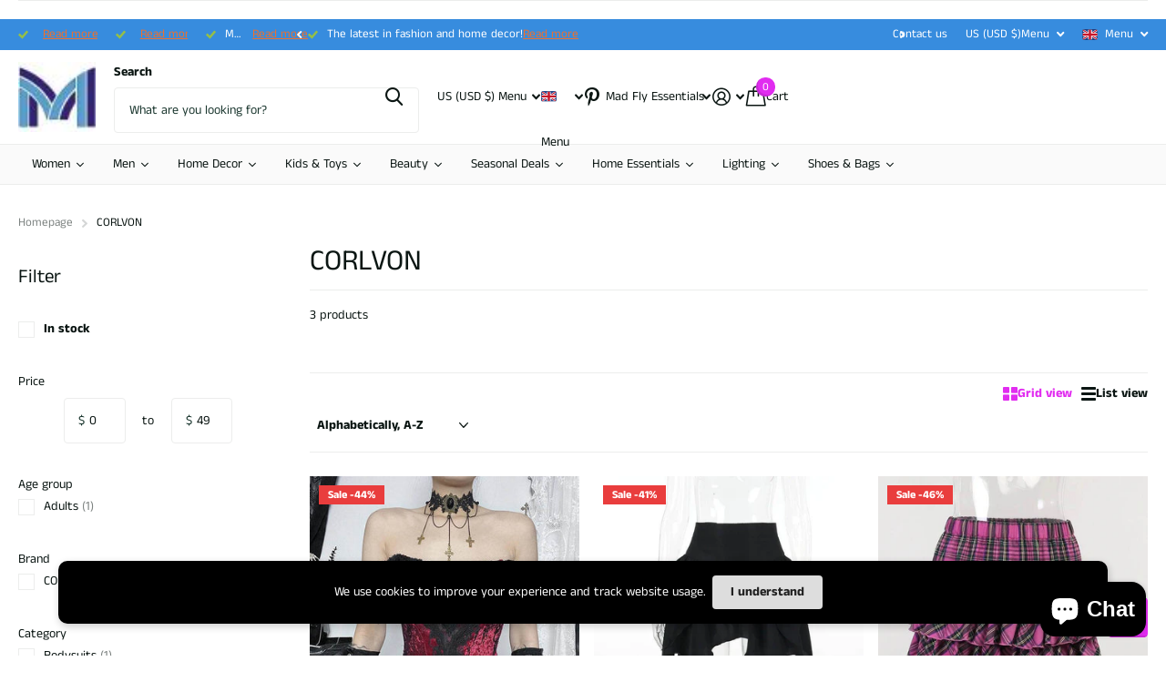

--- FILE ---
content_type: text/css
request_url: https://www.madflyessentials.com/cdn/shop/t/58/assets/theme-accessible.css?v=115016643670024741351764910454
body_size: -318
content:
/*! Mode Accessible --------- */.t1ac{--gray_text: #333333;--coal: #000000;--lime: #416300;--wine: #c9383e;--main_fz: 16px;--main_h1: 34px;--main_h2: 26px;--main_h3: 24px;--main_h4: 18px;--main_h5: 18px;--main_h6: 18px;--main_lead: 22px;--mob_fz: 16px;--mob_h1: 22px;--mob_h2: 20px;--mob_h3: 18px;--mob_h4: 16px;--mob_h5: 16px;--mob_h6: 16px;--mob_lead: 20px;--size_8_f: 12px;--size_10_f: 12px;--size_12_f: 14px;--size_13_f: 14px;--size_14_f: 16px;--size_16_f: 18px;--size_18_f: 20px;--size_20_f: 22px;--size_22_f: 24px;--size_24_f: 26px;--size_26_f: 28px;--size_28_f: 30px;--size_30_f: 32px;--size_32_f: 34px;--size_34_f: 36px;--size_36_f: 38px;--size_38_f: 40px;--sale_label_fz: var(--size_12_f)}.t1ac #nav,.t1ac #nav-bar{--main_fz: 15px}.input-amount,.input-amount input,.f8ps .input-amount input,.l4ca.compact .input-amount{width:64px}.t1ac .icon-text-size:before{content:"\e97e"}
/*# sourceMappingURL=/cdn/shop/t/58/assets/theme-accessible.css.map?v=115016643670024741351764910454 */


--- FILE ---
content_type: text/css
request_url: https://dokl0y9joez4p.cloudfront.net/static/modules/recent-sales/assets/settings/layout_settings/css/big_picture.css
body_size: 362
content:
.recent-sales-product {
    height: 100px !important;
    width: 100px !important;
    border-radius: 5px !important;
    box-shadow: 2px 2px 8px 0 rgba(0, 0, 0, 0.2);
}

.basic-display {
    align-items: center;
}

.recent-sales-content {
    margin-left: 0 !important;
    box-shadow: 2px 2px 8px 0 rgba(0, 0, 0, 0.2);
    width: calc(100% - 100px) !important;
}

@media (max-width: 400px) {
    div.recent-sales-product {
        height: 90px !important;
        width: 90px !important;
    }
}


--- FILE ---
content_type: text/javascript
request_url: https://cdn-sf.vitals.app/assets/js/m26.bab07f40abd96be97c66.chunk.bundle.js
body_size: 1416
content:
"use strict";(window.webpackChunkvitalsLibrary=window.webpackChunkvitalsLibrary||[]).push([[5800],{1797:(t,i,s)=>{s.d(i,{A:()=>a});var e=s(58578);var n=s.n(e)()(!1);n.push([t.id,".vtl-at-main-widget{float:none;clear:both;margin:10px 0;display:block;flex-basis:100%;font-size:14px !important}.vtl-at-main-widget .vtl-at-main-widget__input{float:none;vertical-align:middle;margin:0 5px 5px 0;display:inline-block}.vtl-at-main-widget__label{display:inline-block;float:none;margin-left:10px}.vtl-at-main-widget__alert{display:none;margin-left:20px;overflow:hidden;color:red}.vtl-at-main-widget__alert.vtl-animated{animation:vtl-at-keyframes__slide .5s}@keyframes vtl-at-keyframes__slide{0%{opacity:0}100%{opacity:1}}",""]);const a=n},39498:(t,i,s)=>{s.d(i,{K:()=>e});class e{J72(t){}O31(){this.O24()&&this.W47()}M81(){}O24(){return!0}P8(t){}W47(){this.H69();this.P9();this.R9();this.F38();this.K22()}H69(){}P9(){}R9(){}F38(){}K22(){}}},82162:(t,i,s)=>{s.r(i);s.d(i,{J28:()=>R});var e=s(21076);var n=s(10554);var a=s(39498);var r=s(46757);var l=s(57798);const h=(0,s(31951).jb)({R52:352},l.X.O9);var o=s(98076);var d=s(27182);var v=s(75541);var c=s(71683);var b=s(19661);var m=s(42085);var u=s(67204);var f=s(25172);var p=s.n(f);var _=s(17466);var g=s(24032);var w=s(1797);class y extends b.X{constructor(){super(...arguments);this.F84='vtl-animated';this.R31=!1;this.q42=!1;this.K81='btn--loading';this.D24=new MutationObserver((0,g.n)(100,()=>{this.U86()}))}W47(){this.R9();this.U86();this.x86();this.K22()}U86(){if(this.P60().length)return;const t=this.V25();const i=this.A43();if(!i.length)return;const s=i.parent('.cart__footer-wrapper > #main-cart-footer .cart__ctas');s.length?s.first().before(t):i.before(t);this.R31=!0;this.D25()||this.K82()}D25(){const t=this.P60();if(!t.is(':visible'))return!1;const i=t.find('.vtl-at-main-widget__text');if(!i.is(':visible'))return!1;if(parseInt(t.css('font-size'),10)<=0)return!1;return parseInt(i.css('font-size'),10)>0}K82(){this.P60().remove();v.aU.Q28(new v.fz(c.Rr));this.D24.disconnect()}A43(){const t=p()(m.n0);if(t.length&&t.is(':visible'))return t.last();const i=n.b.Y57.r63();return i.length?i.last():p()()}K22(){n.b.Y57.J33().on(o.SI,()=>{this.U86();this.x86()});n.b.Y57.S50().on('change','.vtl-at-main-widget__input',()=>this.A44());n.b.X80.r57(d.o_.J28,d.Qx.U5,()=>{if(this.R31){this.A43().attr('disabled')||(this.q42=!0);if(!this.y0()){if(!this.D25()){v.aU.Q28(new v.fz(c.lB));return}if(!Array.from(this.R53().filter(':visible')).some(t=>n.b.Y57.m21(t))){v.aU.n34(new _.v('Checkbox is outside visible area',_.J.M7));return}(0,u.Z)(1).then(()=>this.R54());return!1}}})}R54(){const t=this.R55();t.show();t.removeClass(this.F84);const i=n.b.Y57.J67(this.P60())-30;n.b.W76.O70(i,400);(0,u.Z)(400).then(()=>t.addClass(this.F84))}A44(){if(this.y0()){this.R55().hide();this.q42&&this.q43()}}q43(){const t=this.A43();if(t.attr('disabled')){t.removeAttr('disabled');v.aU.Q28(new v.fz(c.BY,{msg:'Blocked checkout button was enabled.'}))}t.hasClass(this.K81)&&t.removeClass(this.K81)}R53(){return p()('.vtl-at-main-widget__input')}y0(){const t=this.R53();if(!t.length||!t.is(':visible')){v.aU.Q28(new v.fz(c.qZ));return!0}return t.is(':checked')}P60(){return p()('.vtl-at-main-widget')}R55(){return p()('.vtl-at-main-widget__alert')}V25(){return`\n            <div class="vtl-at-main-widget">\n                <label class="vtl-at-main-widget__label">\n                    <input class="vtl-at-main-widget__input" type="checkbox"/>\n                    <span class="vtl-at-main-widget__text">${this.W46.X44}</span>\n                </label>\n\n                <div class="vtl-at-main-widget__alert">\n                    ${this.W46.X45}\n                </div>\n            </div>\n        `}R9(){n.b.Y57.Q32(w.A.toString())}x86(){this.i33?clearTimeout(this.i33):this.D24.observe(document.body,{childList:!0,subtree:!0});this.i33=+setTimeout(()=>{this.D24.disconnect();delete this.i33},3e3)}}class R extends a.K{O24(){return n.b.Y56.O42()}W47(){const{R52:t}=h();const[i,s]=n.b.X77.n82(l.X.O9);new y({X44:i(s.X81).replace('##terms_link##',t),X45:i(s.O56)}).W47()}}(0,e.Cg)([r.o],R.prototype,"O24",null);(0,e.Cg)([r.o],R.prototype,"W47",null)}}]);

--- FILE ---
content_type: text/javascript
request_url: https://www.madflyessentials.com/cdn/shop/t/58/assets/page-collection.js?v=120433540247619592561764910448
body_size: 3666
content:
Array.from(module_collection).forEach(container=>{Array.from(container.querySelectorAll(".l4cl.slider:not(.w12, .w14, .w16, .w20, .w25, .w33, .w50)")).forEach(element=>{element.classList.add("in-col")})});var saveCollectionview=function(attribute,value){const config={method:"POST",body:JSON.stringify({attributes:{[attribute]:value}}),headers:{"X-Requested-With":"XMLHttpRequest","Content-Type":"application/json",Accept:"application/javascript"}};fetch(routes.cart_update_url,config).then(response=>response.json()).then(response=>{if(response.status){handleErrorMessage(response.description);return}}).catch(error=>{console.log("saveCollectionview error",error)})};function insertAfter(referenceNode,newNode){referenceNode.parentNode.insertBefore(newNode,referenceNode.nextSibling)}var clearRangeInputs=function(minInput,maxInput){var minInput=document.querySelector("#filter input#min"),maxInput=document.querySelector("#filter input#max");minInput&&maxInput&&(minInput.removeAttribute("name"),maxInput.removeAttribute("name"))},clearAllInputs=function(){clearRangeInputs();var inputs=document.querySelectorAll('#filter input[type="checkbox"]:checked');Array.from(inputs).forEach(function(el){el.checked=!1})};function saveLoadMoreAnchor(){let anchors=document.querySelectorAll("#collection > li > figure > a, .m6cl .results > div a, .m6cl .results > .l4ne a");anchors&&Array.from(anchors).forEach(function(el){el.addEventListener("click",function(e){localStorage.setItem("loadMoreItemClicked",el.getAttribute("href"))})})}const navAsideEvt=new CustomEvent("navAside");window.addEventListener("navAside",function(evt){const nav_aside=document.querySelectorAll(".n6as a.toggle:not(.n6as-initalized)");nav_aside.length&&nav_aside.forEach(function(el){el.classList.add("n6as-initalized"),el.addEventListener("click",function(e){toggle_dropdowns_simple(el.parentElement),e.preventDefault()})})}),window.dispatchEvent(navAsideEvt);let forceFormFilterRender=!1;const filtersEvt=new CustomEvent("filters");window.addEventListener("filters",function(evt){const form_filter=document.getElementsByClassName("f8fl");if(form_filter.length){let renderFormFilter2=function(){formFilterRendered||(Array.from(form_filter).forEach(function(el){append_url(el,"Close","f8fl-toggle");const elementId=el.getAttribute("id");elementId&&Array.from(document.querySelectorAll(`[href="#${elementId}"]`)).forEach(link=>{link.classList.add("f8fl-toggle")}),Array.from(el.querySelectorAll("h1, h2, h3, h4, h5, h6")).forEach(function(el2){append_url(el2,"Close","header-toggle")})}),Array.from(document.getElementsByClassName("f8fl-toggle")).forEach(function(el){el.setAttribute("aria-controls","filter")}),formFilterRendered=!0)},handleFilterClick2=function(event){renderFormFilter2(),event.target.matches('a[aria-controls="filter"], a[aria-controls="filter"] *')&&(html_tag.classList.add("has-filters"),html_tag.classList.contains("f8fl-open")?html_tag.classList.remove("f8fl-open"):(hidePanels(),html_tag.classList.add("f8fl-open")),event.target.closest(".m6pn")!==null&&overlayClose(),getStickyFooters(),new_css("css-filters",window.filepaths.async_filters_css),new_css("css-search",window.filepaths.async_search_css),event.preventDefault())},handleFilterSub2=function(event){if(event.target.matches(".f8fl a.header-toggle, .f8fl a.header-toggle *")){const closestH=event.target.closest("h1, h2, h3, h4, h5, h6");toggle_dropdowns_simple(closestH),closestH.classList.contains("toggle")&&typeof runPaddingsForInputs=="function"&&Array.from(nextUntil(closestH,"h1, h2, h3, h4, h5, h6")).forEach(function(el){Array.from(el.querySelectorAll('[class*="input-"][class*="fix"]')).forEach(runPaddingsForInputs)}),closestH.hasAttribute("id")||event.preventDefault()}};var renderFormFilter=renderFormFilter2,handleFilterClick=handleFilterClick2,handleFilterSub=handleFilterSub2;html_tag.classList.add("t1cl");let formFilterRendered=!1;forceFormFilterRender&&(renderFormFilter2(),forceFormFilterRender=!1),formFilterRendered||(document.addEventListener("click",handleFilterClick2),document.addEventListener("click",handleFilterSub2),document.addEventListener("keyup",function(event){event.key===" "&&(handleFilterClick2(event),handleFilterSub2(event))}))}var form_sort=document.getElementsByClassName("f8sr"),form_sort_list_view,form_sort_list_inline;function clearSortForm(){Array.from(form_sort).forEach(el=>{el.classList.remove("fixed"),html_tag.classList.remove("f8sr-fixed")})}form_sort.length&&Array.from(form_sort).forEach(function(form_cont){if(html_tag.classList.add("t1cl"),form_cont.classList.contains("mobile-sticky")||form_cont.classList.contains("sticky")){let updateTrickDistHeight2=function(div){!div||div.hasHeight||!form_cont||requestAnimationFrame(()=>{const h=form_cont.offsetHeight;div.style.height=`${h}px`,root_styles.style.setProperty("--f8sr_height",`${h}px`),div.hasHeight=!0})},applySearchHeight2=function(){if(updateSearchHeightRAF=0,!search_id)return;const h=search_id.clientHeight;h<=0||root_styles.style.setProperty("--search_height",`${h}px`)},updateSearchHeight2=function(){updateSearchHeightRAF||(updateSearchHeightRAF=requestAnimationFrame(applySearchHeight2))},createEventListeners2=function(element){window.addEventListener("scroll",function(){updateTrickDistHeight2(element),updateSearchHeight2()})};var updateTrickDistHeight=updateTrickDistHeight2,applySearchHeight=applySearchHeight2,updateSearchHeight=updateSearchHeight2,createEventListeners=createEventListeners2;const trickDiv=createElementWithClass("div","offset-dist"),trickDist=createElementWithClass("div","inner-dist");let updateSearchHeightRAF=0;const observer=new IntersectionObserver(([e])=>{const boundingRect=e.boundingClientRect;if(e.isIntersecting)(form_cont.classList.contains("sticky")?e.target.nextElementSibling:form_cont).classList.remove("fixed"),html_tag.classList.remove("f8sr-fixed");else{const el_mod=form_cont.classList.contains("sticky")?e.target.nextElementSibling:form_cont;boundingRect.top<0&&(el_mod.classList.add("fixed"),html_tag.classList.add("f8sr-fixed")),boundingRect.bottom>=window.innerHeight&&(el_mod.classList.remove("fixed"),html_tag.classList.remove("f8sr-fixed"))}},{threshold:[0,1],rootMargin:"0px 0px 0px 0px"});if(form_cont.classList.contains("sticky")){const trg=form_cont;trickDist.classList.add("before-f8sr"),form_cont.after(trickDiv),form_cont.before(trickDist),createEventListeners2(form_cont.nextElementSibling),observer.observe(form_cont.previousElementSibling)}else if(form_cont.classList.contains("mobile-sticky")&&form_cont.classList.contains("mobile-compact")){const trg=form_cont.querySelector(".link-btn");if(trg&&trg.classList.contains("mobile-hide")&&form_cont.classList.add("btn-mobile-hide"),form_cont.prepend(trickDiv),form_cont.prepend(trickDist),createEventListeners2(form_cont.querySelector(".inner-dist")),observer.observe(form_cont.querySelector(".offset-dist")),trg!=null){const clone_me=trg.cloneNode(!0);clone_me.classList.add("clone"),insertAfter(trg,clone_me)}}}form_sort_list_view=form_cont.getElementsByClassName("l4vw"),form_sort_list_inline=form_cont.getElementsByClassName("l4in"),form_sort_list_view.length&&Array.from(form_sort_list_view).forEach(function(el){if(html_tag.classList.add("t1cl"),el.getAttribute("aria-controls")!==null){var im=el,view_item=el.querySelectorAll("li"),view_list=document.getElementById(im.getAttribute("aria-controls"));el.querySelectorAll('a > i[class*="icon-view-"]').forEach(function(el2){el2.parentElement.addEventListener("click",function(e){view_item.forEach(function(el3){el3.classList.remove("active")}),el2.classList.contains("icon-view-list")&&(saveCollectionview("collection_view","list"),view_list.classList.add("list"),form_cont.classList.add("list"),im.querySelectorAll("a > i.icon-view-list").forEach(function(el3){el3.closest("li").classList.add("active")}),view_list.querySelectorAll("a.link-more").forEach(function(linkMore2){handleInfoAndList(linkMore2)})),el2.classList.contains("icon-view-grid")&&(saveCollectionview("collection_view","grid"),view_list.classList.remove("list"),form_cont.classList.remove("list"),im.querySelectorAll("a > i.icon-view-grid").forEach(function(el3){el3.closest("li").classList.add("active")})),e.preventDefault()})})}}),form_sort_list_inline.length&&Array.from(form_sort_list_inline).forEach(function(el){if(el.getAttribute("aria-controls")!==null){var im=el,view_list=document.getElementById(im.getAttribute("aria-controls"));el.querySelectorAll("input").forEach(function(el2){el2.parentElement.addEventListener("click",function(e){let className="";el2.getAttribute("data-width")?(view_list.classList.remove("w100","w50","w33","w25","w20"),saveCollectionview("collection_grid_view",el2.getAttribute("data-width")),className=el2.getAttribute("data-width")):el2.getAttribute("data-width-mobile")&&(view_list.classList.remove("w100-mobile","w50-mobile"),saveCollectionview("collection_grid_view_mobile",el2.getAttribute("data-width-mobile")),className=el2.getAttribute("data-width-mobile")),view_list.classList.add(className)})})}})})}),window.dispatchEvent(filtersEvt);const initFiltersEvt=new CustomEvent("initFilters");window.addEventListener("initFilters",function(evt){if(document.getElementById("filter")!=null){new_css("form-validation-css",window.filepaths.async_validation_css);var processFilters=function(){var filter_form_template=filter_form.dataset.template,collectionSection=document.getElementById("shopify-section-"+filter_form_template);let sidebarGlobal=document.querySelector(".filters-aside-initialized");filter_form.classList.add("processing"),collectionSection.querySelector(".l4cl:not(.bls)")&&collectionSection.querySelector(".l4cl:not(.bls)").classList.add("processing");var minInput=document.querySelector("#filter input#min"),maxInput=document.querySelector("#filter input#max");minInput&&maxInput&&minInput.value==minInput.getAttribute("min")&&maxInput.value==maxInput.getAttribute("max")&&clearRangeInputs();var filterFormData=new FormData(document.getElementById("filter")),filterParams=new URLSearchParams(filterFormData).toString();const filterUrl=window.location.pathname+"?section_id="+filter_form_template+"&"+filterParams;fetch(filterUrl).then(response=>{if(!response.ok){var error=new Error(response.status);throw error}return response.text()}).then(text=>{const resultsMarkup=new DOMParser().parseFromString(text,"text/html").querySelector("#shopify-section-"+filter_form_template);Array.from(filter_form.querySelectorAll("h4[data-filter-toggle].toggle")).forEach(function(el){resultsMarkup.querySelector('h4[data-filter-toggle="'+el.dataset.filterToggle+'"]').classList.add("toggle")});const toggledLinkMore=filter_form.querySelectorAll("ul[data-filter-toggle].link-more-clicked");if(collectionSection.innerHTML=resultsMarkup.innerHTML,document.querySelector(".filters-aside-initialized")){const drawerMarkup=resultsMarkup.querySelector("#filters-aside");sidebarGlobal.innerHTML=drawerMarkup.innerHTML,sidebarGlobal.classList.add("processed-filter"),document.querySelector("#filters-aside:not(.filters-aside-initialized)").remove()}linkMore(),Array.from(toggledLinkMore).forEach(function(el){collectionSection.querySelector('ul[data-filter-toggle="'+el.dataset.filterToggle+'"] a.link-more').click()}),document.querySelector(".collection-wrapper")?document.querySelector(".collection-wrapper").scrollIntoView():window.scrollTo(0,0),history.pushState({filterParams},"",`${window.location.pathname}${filterParams&&"?".concat(filterParams)}`),window.dispatchEvent(collectionSortEvt),window.dispatchEvent(rangeSliderEvt),forceFormFilterRender=!0,window.dispatchEvent(initFiltersEvt),window.dispatchEvent(filtersEvt),window.dispatchEvent(modulePanelEvt),window.dispatchEvent(ratingsEvt),window.dispatchEvent(semanticInputEvt),window.dispatchEvent(semanticSelectEvt),window.dispatchEvent(schemeTooltipEvt),window.dispatchEvent(popupsEvt),window.dispatchEvent(collectionLoadMoreEvt),window.dispatchEvent(listScrollableEvt),window.dispatchEvent(modulePanelAnchorEvt),window.dispatchEvent(productcardVariantsEvt),window.dispatchEvent(listCollectionSliderEvt),window.check_limit_event(),ajaxCart.init(),quickShop.init(),window.dispatchEvent(heightLimitEvt)}).catch(error=>{throw console.log("processFilters error",error),error})};let filter_form=document.getElementById("filter");var form_filter_input_anchors=filter_form.querySelectorAll("li label a");Array.from(form_filter_input_anchors).forEach(function(el){el.classList.add("no-click")});var form_filter_clear=filter_form.querySelectorAll("a.remove-all, a.clear-range");form_filter_clear.length&&Array.from(form_filter_clear).forEach(function(el){el.addEventListener("click",function(e){e.preventDefault(),el.classList.contains("remove-all")?clearAllInputs():clearRangeInputs(),processFilters()})});var form_filter_inputs=document.querySelectorAll("#filter input");form_filter_inputs.length&&Array.from(form_filter_inputs).forEach(function(el){el.addEventListener("change",function(event){processFilters()})});var layout=document.getElementById("filter").dataset.drawer,filters=document.querySelector(".collection-wrapper").dataset.filters;if(filtersDrawerContent&&layout==="static"||!filters&&layout==="drawer"){document.querySelector("#root .filters-aside-initialized").remove(),hidePanels();return}var filtersDrawerContent=document.querySelector("#filters-aside");if(layout==="drawer"){var editor=filtersDrawerContent.dataset.editor;document.querySelector("#root .filters-aside-initialized")?editor&&(filtersDrawerContent.classList.contains("inv")?document.querySelector("#root .filters-aside-initialized").classList.add("inv"):document.querySelector("#root .filters-aside-initialized").classList.remove("inv"),document.querySelector("#root .filters-aside-initialized").classList.contains("processed-filter"),document.querySelector("#root .filters-aside-initialized").classList.remove("processed-filter")):(document.querySelector("#root").appendChild(filtersDrawerContent),filtersDrawerContent.classList.add("filters-aside-initialized")),window.dispatchEvent(navAsideEvt)}}}),window.dispatchEvent(initFiltersEvt);const collectionLoadMoreEvt=new CustomEvent("collectionLoadMore");window.addEventListener("collectionLoadMore",function(evt){var collection_load_more=document.querySelectorAll("#load-more-button[data-next], #load-more-button[data-prev]");collection_load_more&&Array.from(collection_load_more).forEach(function(button){button.addEventListener("click",function(e){e.preventDefault();var template=button.getAttribute("data-section"),collectionSection=document.getElementById("shopify-section-"+template),curr_products=collectionSection.querySelector(".results, .l4cl:not(.bls, .category)"),pagination_info=document.getElementById("load-more-info");if(button.getAttribute("data-next")!=null)var direction="next";else var direction="prev";button.classList.add("loading"),fetch(button.getAttribute("href")).then(response=>{if(!response.ok){var error=new Error(response.status);throw error}return response.text()}).then(text=>{const resultsMarkup=new DOMParser().parseFromString(text,"text/html").querySelector("#shopify-section-"+template);var new_products=resultsMarkup.querySelector(".results, .l4cl:not(.bls, .category)"),new_button=resultsMarkup.querySelector("#load-more-button[data-"+direction+"], #load-more-button[data-top]"),new_pagination_info=resultsMarkup.querySelector("#load-more-info");if(direction=="prev")var lastScrollHeight=curr_products.scrollHeight;if(curr_products&&new_products&&(direction=="next"?Array.from(new_products.children).forEach(function(el){curr_products.appendChild(el)}):Array.from(new_products.children).reverse().forEach(function(el){curr_products.insertBefore(el,curr_products.firstChild)})),direction=="next"&&pagination_info&&pagination_info.parentNode&&new_pagination_info&&pagination_info.parentNode.replaceChild(new_pagination_info,pagination_info),button&&button.parentNode&&new_button?button.parentNode.replaceChild(new_button,button):button&&direction=="prev"&&button.parentNode.remove(),direction=="prev"){var scrollDiff=curr_products.scrollHeight-lastScrollHeight,scrollTo=curr_products.scrollTop+=scrollDiff;window.scrollTo({top:scrollTo,behavior:"instant"})}window.history.replaceState({},"",button.getAttribute("href")),saveLoadMoreAnchor(),window.dispatchEvent(ratingsEvt),window.dispatchEvent(semanticInputEvt),window.dispatchEvent(schemeTooltipEvt),window.dispatchEvent(popupsEvt),window.dispatchEvent(collectionLoadMoreEvt),window.dispatchEvent(listScrollableEvt),window.dispatchEvent(productVariantsEvt),window.dispatchEvent(formZindexEvt),window.dispatchEvent(semanticSelectEvt),window.check_limit_event(),ajaxCart.init(),quickShop.init()}).catch(error=>{throw console.log("collectionLoadMore error",error),error})})})}),window.dispatchEvent(collectionLoadMoreEvt);const collectionSortEvt=new CustomEvent("collectionSort");window.addEventListener("collectionSort",function(evt){var sort_by=document.getElementById("sort_by"),sort_by_clone=document.getElementsByClassName("sort_by_clone")[0];if(sort_by!=null){if(Shopify.queryParams=[],location.search.length)for(var aKeyValue,i=0,aCouples=location.search.substr(1).split("&");i<aCouples.length;i++)aKeyValue=aCouples[i].split("="),aKeyValue.length>1&&Shopify.queryParams.push({key:decodeURIComponent(aKeyValue[0]),value:decodeURIComponent(aKeyValue[1])});sort_by.addEventListener("change",function(){var el=this;sort_by_clone!=null&&sort_by_clone.value==el.value,setTimeout(function(){function findIndexByProperty(data,key,value){for(var i3=0;i3<data.length;i3++)if(data[i3][key]==value)return i3;return-1}var sort_by2={key:"sort_by",value:el.value},sort_by_index=findIndexByProperty(Shopify.queryParams,"key","sort_by");sort_by_index>-1?Shopify.queryParams[sort_by_index]=sort_by2:Shopify.queryParams.push(sort_by2);for(var url="",i2=0;i2<Shopify.queryParams.length;i2++)url+=encodeURIComponent(Shopify.queryParams[i2].key)+"="+Shopify.queryParams[i2].value,i2<Shopify.queryParams.length-1&&(url+="&");location.search=url},1)})}}),window.dispatchEvent(collectionSortEvt);
//# sourceMappingURL=/cdn/shop/t/58/assets/page-collection.js.map?v=120433540247619592561764910448


--- FILE ---
content_type: image/svg+xml
request_url: https://cdn-sf.vitals.app/cdn-assets/trust-badges/en/icon/60_back.svg?v=5
body_size: 3838
content:
<svg class="vtl-tb-main-widget__badge-img" width="90" fill="none" xmlns="http://www.w3.org/2000/svg" viewBox="0 0 500 500"><path d="M45.257 304.363h7.99l13.892 33.921h.511l13.892-33.921h7.99V348h-6.264v-31.577h-.404l-12.87 31.513h-5.199l-12.869-31.534h-.405V348h-6.264v-43.637Zm93.552 21.818c0 4.659-.852 8.665-2.556 12.017-1.705 3.338-4.042 5.91-7.01 7.713-2.955 1.79-6.314 2.685-10.078 2.685-3.779 0-7.152-.895-10.121-2.685-2.955-1.803-5.284-4.382-6.989-7.734-1.704-3.352-2.557-7.351-2.557-11.996 0-4.659.853-8.657 2.557-11.995 1.705-3.353 4.034-5.924 6.989-7.713 2.969-1.804 6.342-2.706 10.121-2.706 3.764 0 7.123.902 10.078 2.706 2.968 1.789 5.305 4.36 7.01 7.713 1.704 3.338 2.556 7.336 2.556 11.995Zm-6.519 0c0-3.551-.576-6.541-1.726-8.97-1.137-2.443-2.699-4.29-4.688-5.54-1.974-1.264-4.211-1.896-6.711-1.896-2.515 0-4.759.632-6.733 1.896-1.975 1.25-3.537 3.097-4.688 5.54-1.136 2.429-1.704 5.419-1.704 8.97 0 3.552.568 6.549 1.704 8.992 1.151 2.429 2.713 4.275 4.688 5.54 1.974 1.25 4.218 1.875 6.733 1.875 2.5 0 4.737-.625 6.711-1.875 1.989-1.265 3.551-3.111 4.688-5.54 1.15-2.443 1.726-5.44 1.726-8.992Zm51.748-21.818V348h-6.051l-22.18-32.003h-.405V348h-6.584v-43.637h6.094l22.201 32.046h.405v-32.046h6.52ZM195.442 348v-43.637H222.8v5.668h-20.774v13.295h19.347v5.647h-19.347v13.359h21.03V348h-27.614Zm34.586-43.637h7.479l11.399 19.837h.469l11.399-19.837h7.478l-15.831 26.506V348h-6.562v-17.131l-15.831-26.506ZM293.948 348v-43.637h15.98c3.096 0 5.66.512 7.691 1.534 2.032 1.009 3.552 2.38 4.56 4.113 1.009 1.718 1.513 3.657 1.513 5.816 0 1.818-.334 3.353-1.002 4.603-.667 1.235-1.562 2.23-2.684 2.982a11.827 11.827 0 0 1-3.665 1.62v.426c1.449.071 2.862.54 4.24 1.406 1.392.852 2.543 2.067 3.452 3.644.909 1.576 1.363 3.494 1.363 5.752 0 2.231-.525 4.233-1.576 6.009-1.037 1.761-2.642 3.161-4.816 4.197-2.173 1.023-4.95 1.535-8.331 1.535h-16.725Zm6.583-5.647h9.503c3.154 0 5.412-.611 6.776-1.832 1.363-1.222 2.045-2.749 2.045-4.581a7.191 7.191 0 0 0-1.044-3.793c-.696-1.15-1.69-2.066-2.983-2.748-1.278-.682-2.798-1.023-4.559-1.023h-9.738v13.977Zm0-19.112h8.821c1.478 0 2.806-.284 3.985-.852 1.193-.568 2.138-1.364 2.834-2.387.71-1.037 1.065-2.258 1.065-3.664 0-1.804-.632-3.317-1.896-4.539-1.265-1.221-3.204-1.832-5.817-1.832h-8.992v13.274ZM338.691 348h-6.988l15.703-43.637h7.607L370.716 348h-6.989l-12.337-35.711h-.341L338.691 348Zm1.172-17.089h22.671v5.54h-22.671v-5.54Zm73.146-12.357h-6.647c-.256-1.421-.732-2.671-1.428-3.75a10.482 10.482 0 0 0-2.557-2.749 11.019 11.019 0 0 0-3.388-1.705 13.235 13.235 0 0 0-3.941-.575c-2.515 0-4.766.632-6.755 1.896-1.974 1.265-3.537 3.118-4.687 5.562-1.137 2.443-1.705 5.426-1.705 8.948 0 3.552.568 6.549 1.705 8.992 1.15 2.443 2.72 4.29 4.709 5.54 1.988 1.25 4.225 1.875 6.711 1.875 1.378 0 2.685-.185 3.921-.554a11.3 11.3 0 0 0 3.388-1.684 10.302 10.302 0 0 0 2.556-2.706c.711-1.079 1.201-2.315 1.471-3.707l6.647.021c-.355 2.145-1.044 4.12-2.067 5.924a16.349 16.349 0 0 1-3.899 4.645c-1.576 1.292-3.38 2.294-5.412 3.004-2.031.71-4.247 1.065-6.647 1.065-3.779 0-7.145-.895-10.1-2.685-2.954-1.803-5.284-4.382-6.988-7.734-1.691-3.352-2.536-7.351-2.536-11.996 0-4.659.852-8.657 2.557-11.995 1.704-3.353 4.034-5.924 6.989-7.713 2.954-1.804 6.313-2.706 10.078-2.706 2.315 0 4.474.333 6.477 1.001a17.075 17.075 0 0 1 5.433 2.898 15.947 15.947 0 0 1 3.985 4.645c1.051 1.818 1.761 3.899 2.13 6.243ZM422.687 348v-43.637h6.584v20.838h.533l18.302-20.838h8.289l-17.6 19.645L456.459 348h-7.926l-14.106-19.496-5.156 5.923V348h-6.584ZM93.082 391.149c-.412-1.293-.966-2.451-1.662-3.473a10.613 10.613 0 0 0-2.45-2.642 10.296 10.296 0 0 0-3.26-1.684c-1.207-.383-2.535-.575-3.984-.575-2.458 0-4.674.632-6.648 1.896-1.974 1.265-3.537 3.118-4.687 5.562-1.137 2.428-1.705 5.404-1.705 8.927 0 3.537.575 6.527 1.726 8.97 1.15 2.443 2.727 4.297 4.73 5.561 2.003 1.265 4.283 1.897 6.84 1.897 2.372 0 4.438-.483 6.2-1.449a10.097 10.097 0 0 0 4.112-4.091c.98-1.776 1.47-3.864 1.47-6.264l1.705.319H82.983v-5.433h17.152v4.964c0 3.665-.781 6.847-2.344 9.546-1.548 2.685-3.693 4.758-6.434 6.222-2.728 1.463-5.853 2.194-9.376 2.194-3.948 0-7.414-.909-10.397-2.727-2.969-1.818-5.284-4.396-6.946-7.735-1.662-3.352-2.493-7.329-2.493-11.931 0-3.48.483-6.605 1.449-9.375.966-2.77 2.322-5.121 4.07-7.053a17.77 17.77 0 0 1 6.2-4.453c2.386-1.037 4.992-1.555 7.82-1.555 2.357 0 4.552.348 6.583 1.044 2.046.696 3.864 1.683 5.455 2.961a16.782 16.782 0 0 1 3.984 4.56c1.051 1.747 1.761 3.686 2.13 5.817h-6.754Zm45.272-13.786h6.605v28.7c0 3.054-.718 5.76-2.152 8.118-1.435 2.344-3.452 4.191-6.051 5.54-2.6 1.335-5.647 2.003-9.141 2.003-3.48 0-6.52-.668-9.119-2.003-2.6-1.349-4.617-3.196-6.052-5.54-1.434-2.358-2.151-5.064-2.151-8.118v-28.7h6.583v28.168c0 1.974.434 3.729 1.3 5.263.881 1.534 2.124 2.741 3.729 3.622 1.605.866 3.508 1.299 5.71 1.299 2.216 0 4.126-.433 5.731-1.299 1.62-.881 2.856-2.088 3.708-3.622.866-1.534 1.3-3.289 1.3-5.263v-28.168ZM160.017 421h-6.989l15.703-43.637h7.607L192.041 421h-6.989l-12.336-35.711h-.341L160.017 421Zm1.172-17.089h22.67v5.54h-22.67v-5.54ZM200.143 421v-43.637h15.553c3.381 0 6.187.583 8.417 1.747 2.244 1.165 3.92 2.777 5.028 4.837 1.108 2.045 1.662 4.411 1.662 7.095 0 2.671-.561 5.021-1.683 7.053-1.108 2.017-2.784 3.586-5.029 4.709-2.23 1.122-5.035 1.683-8.416 1.683h-11.782v-5.668h11.186c2.13 0 3.863-.305 5.198-.916 1.35-.611 2.337-1.499 2.962-2.663.625-1.165.938-2.564.938-4.198 0-1.648-.32-3.075-.959-4.283-.625-1.207-1.612-2.13-2.962-2.769-1.335-.654-3.089-.981-5.263-.981h-8.267V421h-6.583Zm21.541-19.688L232.465 421h-7.5l-10.568-19.688h7.287ZM244.3 421h-6.988l15.703-43.637h7.606L276.325 421h-6.989l-12.337-35.711h-.341L244.3 421Zm1.172-17.089h22.671v5.54h-22.671v-5.54Zm74.174-26.548V421h-6.051l-22.18-32.003h-.405V421h-6.584v-43.637h6.094l22.202 32.046h.404v-32.046h6.52Zm9.252 5.668v-5.668h33.772v5.668h-13.615V421h-6.563v-37.969h-13.594ZM371.932 421v-43.637h27.358v5.668h-20.774v13.295h19.347v5.647h-19.347v13.359h21.03V421h-27.614Zm37.953 0v-43.637h27.358v5.668h-20.774v13.295h19.346v5.647h-19.346v13.359h21.029V421h-27.613Z" fill="##COLOR1##"/><path d="M201.347 164.583c3.52 0 6.608.688 9.264 2.064 2.688 1.376 4.752 3.344 6.192 5.904 1.472 2.528 2.208 5.472 2.208 8.832 0 3.36-.736 6.304-2.208 8.832-1.44 2.496-3.504 4.432-6.192 5.808-2.656 1.376-5.744 2.064-9.264 2.064h-11.712v-33.504h11.712Zm-.24 27.792c3.52 0 6.24-.96 8.16-2.88s2.88-4.624 2.88-8.112c0-3.488-.96-6.208-2.88-8.16-1.92-1.984-4.64-2.976-8.16-2.976h-4.752v22.128h4.752Zm43.478-.672h-13.344l-2.208 6.384h-7.056l12.048-33.552h7.824l12.048 33.552h-7.104l-2.208-6.384Zm-1.824-5.376-4.848-14.016-4.848 14.016h9.696Zm42.28-21.744-11.328 21.84v11.664h-6.72v-11.664l-11.376-21.84h7.584l7.2 15.312 7.152-15.312h7.488Zm15.443 33.84c-2.336 0-4.448-.4-6.336-1.2-1.856-.8-3.328-1.952-4.416-3.456-1.088-1.504-1.648-3.28-1.68-5.328h7.2c.096 1.376.576 2.464 1.44 3.264.896.8 2.112 1.2 3.648 1.2 1.568 0 2.8-.368 3.696-1.104.896-.768 1.344-1.76 1.344-2.976 0-.992-.304-1.808-.912-2.448-.608-.64-1.376-1.136-2.304-1.488-.896-.384-2.144-.8-3.744-1.248-2.176-.64-3.952-1.264-5.328-1.872-1.344-.64-2.512-1.584-3.504-2.832-.96-1.28-1.44-2.976-1.44-5.088 0-1.984.496-3.712 1.488-5.184s2.384-2.592 4.176-3.36c1.792-.8 3.84-1.2 6.144-1.2 3.456 0 6.256.848 8.4 2.544 2.176 1.664 3.376 4 3.6 7.008h-7.392c-.064-1.152-.56-2.096-1.488-2.832-.896-.768-2.096-1.152-3.6-1.152-1.312 0-2.368.336-3.168 1.008-.768.672-1.152 1.648-1.152 2.928 0 .896.288 1.648.864 2.256.608.576 1.344 1.056 2.208 1.44.896.352 2.144.768 3.744 1.248 2.176.64 3.952 1.28 5.328 1.92 1.376.64 2.56 1.6 3.552 2.88.992 1.28 1.488 2.96 1.488 5.04a9.48 9.48 0 0 1-1.392 4.992c-.928 1.536-2.288 2.768-4.08 3.696-1.792.896-3.92 1.344-6.384 1.344ZM245.095 25.776a106.826 106.826 0 0 1 114.612 92.508 3.704 3.704 0 0 0 7.344-.968 114.232 114.232 0 0 0-227.471 16.773l-12.139-14.372a3.655 3.655 0 0 0-5.134-.438 3.627 3.627 0 0 0-.452 5.126l18.21 21.559a3.656 3.656 0 0 0 5.106.462l21.824-17.877a3.628 3.628 0 0 0 .504-5.122 3.657 3.657 0 0 0-5.13-.49l-15.347 12.572a106.825 106.825 0 0 1 98.073-109.733Z" fill="##COLOR##"/><path fill-rule="evenodd" clip-rule="evenodd" d="M239.583 83.511c-1.562-9.23-6.922-13.844-16.081-13.844-6.958 0-12.176 2.698-15.655 8.093-3.478 5.396-5.076 14.235-4.792 26.517 1.42-4.259 4.118-7.596 8.094-10.01 4.047-2.485 8.661-3.727 13.844-3.727 7.455 0 13.347 2.307 17.678 6.922 4.402 4.544 6.603 10.827 6.603 18.849 0 4.686-.923 8.946-2.769 12.78-1.775 3.762-4.544 6.78-8.307 9.052-3.692 2.271-8.306 3.407-13.844 3.407-10.578 0-17.891-3.372-21.938-10.117-3.975-6.744-5.963-16.293-5.963-28.646 0-26.269 9.016-39.403 27.049-39.403 6.816 0 12.176 1.881 16.081 5.644 3.904 3.692 6.212 8.52 6.922 14.483h-6.922ZM223.609 96.93c-3.337 0-6.497.675-9.478 2.024-2.982 1.349-5.432 3.408-7.348 6.176-1.846 2.698-2.769 6.035-2.769 10.011 0 5.751 1.704 10.543 5.111 14.377 3.408 3.833 8.378 5.75 14.91 5.75 5.466 0 9.833-1.668 13.098-5.005 3.266-3.337 4.899-7.881 4.899-13.631 0-6.177-1.597-11.005-4.792-14.483-3.195-3.48-7.739-5.219-13.631-5.219Zm30.553 5.431c0-12.212 1.882-21.69 5.645-28.434 3.762-6.745 10.507-10.117 20.233-10.117 9.727 0 16.471 3.372 20.234 10.117 3.763 6.744 5.644 16.222 5.644 28.434 0 12.424-1.881 22.044-5.644 28.859-3.763 6.816-10.507 10.224-20.234 10.224-9.797 0-16.577-3.408-20.34-10.224-3.692-6.815-5.538-16.435-5.538-28.859Zm44.408 0c0-6.603-.461-12.176-1.384-16.72-.923-4.544-2.733-8.2-5.431-10.969s-6.603-4.153-11.715-4.153c-5.111 0-9.016 1.384-11.714 4.153-2.698 2.769-4.508 6.425-5.431 10.969s-1.385 10.117-1.385 16.72c0 6.815.462 12.53 1.385 17.145.923 4.544 2.733 8.2 5.431 10.969s6.603 4.153 11.714 4.153c5.112 0 9.017-1.384 11.715-4.153 2.698-2.769 4.508-6.425 5.431-10.969.923-4.615 1.384-10.33 1.384-17.145Z" fill="##COLOR##"/><path d="M368.844 152.386a3.655 3.655 0 0 0-4.812-1.768l-25.708 11.62a3.628 3.628 0 0 0-1.812 4.816 3.655 3.655 0 0 0 4.828 1.801l17.613-7.961a106.823 106.823 0 0 1-92.09 84.722 106.828 106.828 0 0 1-111.079-64.74 3.704 3.704 0 1 0-6.831 2.866 114.236 114.236 0 0 0 118.783 69.23 114.232 114.232 0 0 0 98.251-89.526l8.258 17.559a3.656 3.656 0 0 0 4.846 1.753 3.628 3.628 0 0 0 1.763-4.835l-12.01-25.537Z" fill="##COLOR##"/></svg>


--- FILE ---
content_type: text/javascript
request_url: https://cdn-sf.vitals.app/assets/js/m7.c0600794b6470622a2e4.chunk.bundle.js
body_size: 750
content:
"use strict";(window.webpackChunkvitalsLibrary=window.webpackChunkvitalsLibrary||[]).push([[6631],{60937:(t,e,s)=>{s.d(e,{A:()=>r});var o=s(58578);var i=s.n(o)()(!1);i.push([t.id,".vt-rbs__custom-selector-best-selling-option{display:none !important}",""]);const r=i},39498:(t,e,s)=>{s.d(e,{K:()=>o});class o{J72(t){}O31(){this.O24()&&this.W47()}M81(){}O24(){return!0}P8(t){}W47(){this.H69();this.P9();this.R9();this.F38();this.K22()}H69(){}P9(){}R9(){}F38(){}K22(){}}},24696:(t,e,s)=>{s.r(e);s.d(e,{B41:()=>p});var o=s(21076);var i=s(10554);var r=s(39498);var l=s(46757);var n=s(19661);var a=s(60245);var c=s(25172);var b=s.n(c);var h=s(63733);var u=s(60937);class v extends n.X{constructor(){super(...arguments);this.A41='best-selling';this.availableSelectors=[]}W47(){this.R9();this.availableSelectors=this.v31([`option[value="${this.A41}"]`,`li[data-sort="${this.A41}"]`,`span[data-sort="${this.A41}"]`,`li[data-value="${this.A41}"]`,`button[data-value="${this.A41}"]`,`li > a[href*="sort_by=${this.A41}"]`,`button.popover-listbox__option[value="${this.A41}"]`]);this.A42();this.e17()}v31(t){const e=[];t.forEach(t=>{const s=b()(t);if(s.length){s.remove();e.push(t)}});return e}A42(){const t=i.b.Y56.f27();const e=b()("\n\t\tbutton.value-picker-button[data-action=\"open-value-picker\"],\n\t\tlabel.sort-by-toggle[for=\"globo-dropdown-sort_options\"],\n\t\tbutton[aria-controls*=\"popover-sort-by\"]\n\t\t").children('span').text().toLowerCase();const s=e.includes('best selling')||e.includes('best seller');if(t.includes(`sort_by=${this.A41}`)||t.includes(`sort=${this.A41}`))i.b.Y56.E44(t.replace(this.A41,'manual'),`RemoveBestSellingURL-${i.b.Y56.O40()}`);else if(s){const e=(0,a.__)(t,'sort_by','manual');i.b.Y56.E44(e,`RemoveBestSelling-${i.b.Y56.O40()}`)}}e17(){if((0,h.aK)('VITALS_FLAG__USE_CUSTOM_COLLECTION_FILTER_DROPDOWN'))return;const t=new MutationObserver(()=>{this.v31(this.availableSelectors)});const e=document.querySelector('#main-collection-filters,#collection-sort-popover,.collection-filter,.filters-toolbar,.collection-header,.collection-filters,.sort_by');e&&t.observe(e,{childList:!0,subtree:!0})}R9(){i.b.Y57.Q32(u.A.toString())}}(0,o.Cg)([l.o],v.prototype,"W47",null);class p extends r.K{O24(){return i.b.Y56.d67()}W47(){(new v).W47()}}(0,o.Cg)([l.o],p.prototype,"O24",null);(0,o.Cg)([l.o],p.prototype,"W47",null)}}]);

--- FILE ---
content_type: text/javascript
request_url: https://cdn-sf.vitals.app/assets/js/m22.fb4a2f2b2d0eca9f716f.chunk.bundle.js
body_size: 2093
content:
"use strict";(window.webpackChunkvitalsLibrary=window.webpackChunkvitalsLibrary||[]).push([[4812],{12819:(t,e,r)=>{r.d(e,{A:()=>a});var i=r(58578);var o=r.n(i)()(!1);o.push([t.id,".vtl-rp-main-widget{width:100%;display:block;max-width:1200px;clear:both}#bundle-related-products{clear:both}.shopify-app-block[data-block-handle=related-products]{width:100%}",""]);const a=o},76918:(t,e,r)=>{r.r(e);r.d(e,{B14:()=>B});var i=r(21076);var o=r(10554);var a=r(39498);var n=r(46757);const s=(0,r(45427).h$)('relatedProducts',(t,e,r)=>({X75:{T15:[]},U35:{N20:t=>{r({T15:t},'N20',{products:t})}}}));var l=r(52025);var c=r(95956);var d=r(17466);var u=r(57798);var p=r(88773);var v=r(95731);var h=r(48918);var b=r(99517);var g=r(99673);var m=r(8302);var y=r(19661);var w=r(6268);var D=r(33262);var f=r(3934);var X=r(91517);var _=r(34297);const C={container:{selector:'.vtl-rp-main-widget',traits:{margin:{[D.Xi.Default]:'40px auto 40px auto'},padding:{[D.Xi.Default]:'0 0 10px 0'}}},image:{selector:'.vtl-rp-main-widget .vtl-product-card__image-img',traits:{aspectRatio:{hiddenInCss:(0,w.xz)('image','aspectRatio',[f.Fb.S78,f.Fb.W0,f.Fb.R36]),[D.Xi.Default]:f.Fb.X71},objectFit:{hiddenInCss:(0,w.xz)('image','aspectRatio',[f.Fb.S78,f.Fb.W0,f.Fb.R36]),styleTarget:{property:'object-fit',selector:'.vtl-rp-main-widget .vtl-product-card__image-img'},[D.Xi.Default]:'cover'}}},button:{selector:".vtl-rp-main-widget .vtl-product-card__atc-button--custom",traits:{customStyle:{hiddenInCss:({discriminator:t})=>(null==t?void 0:t.F59)===X._4.X71,styleTarget:{property:'border',selector:'.vtl-rp-main-widget .vtl-product-card__atc-button--custom'},[D.Xi.Default]:f.OL.W22},backgroundColor:{hiddenInCss:(0,w.xz)('button','customStyle',f.OL.W22),[D.Xi.Default]:'#222222',[D.hn.DefaultDark]:'#DEDEDE'},filledTextColor:{hiddenInCss:(0,w.xz)('button','customStyle',f.OL.W22),styleTarget:{property:'color',selector:'.vtl-rp-main-widget .vtl-product-card__atc-button--custom'},[D.Xi.Default]:'#E9E9E9',[D.hn.DefaultDark]:'#222222'},outlinedTextColor:{hiddenInCss:(0,w.xz)('button','customStyle',f.OL.T18),styleTarget:{property:'color',selector:'.vtl-rp-main-widget .vtl-product-card__atc-button--custom'},[D.Xi.Default]:'#222222',[D.hn.DefaultDark]:'#DEDEDE'},outlinedBorderColor:{hiddenInCss:(0,w.xz)('button','customStyle',f.OL.T18),styleTarget:{property:'border-color',selector:'.vtl-rp-main-widget .vtl-product-card__atc-button--custom'},[D.hn.DefaultDark]:'#DEDEDE',[D.Xi.Default]:'#222222'}}},productTitle:{selector:".vtl-rp-main-widget .vtl-product-card__title-inner",traits:{titleLineClamp:{styleTarget:{property:'-webkit-line-clamp'},[D.Xi.Default]:_.Ch.S73},lineClamp:{hiddenInCss:(0,w.xz)('productTitle','titleLineClamp',_.Ch.U53),styleTarget:{property:'-webkit-line-clamp'},[D.Xi.Default]:_.Ch.U53},fontWeight:{styleTarget:{property:'font-weight'},[D.Xi.Default]:'inherit'}}}};var k=r(13515);var $=r(31951);var T;!function(t){t.X72="left";t.V31="center";t.W53="right"}(T||(T={}));const W=(0,$.jb)({G66:165,F60:193,W52:238,A12:406,n43:856,B26:858,V29:960,L83:1019,h2:1017,w13:1015,F51:154,P41:177,w12:341,D8:342,A13:486},u.X.B14);var x=r(25172);var F=r.n(x);var L=r(92767);var O=r(12819);class S extends y.X{constructor(){super();this.U77=F()();this.s53='vtl-rp-main-widget';const t=W();this.V29=(0,w.Uh)({defaults:C,traitString:t.V29,discriminator:{F59:t.w13}})}H69(){const t=`<div class="${this.s53}" data-track-${m.Zt.S9}="${u.X.B14}" data-track-${m.Zt.U2}="${m.kO.O33}"></div>`;this.U77=o.b.V40.B69({S22:u.X.B14,E13:`.${this.s53}`,S23:L.uk.T77,X76:t})}W47(){return(0,i.sH)(this,void 0,void 0,function*(){var t;this.R9();const e=W();const[i,a]=o.b.X77.n82(u.X.B14);const n=(0,w.ZZ)(this.V29,'image','aspectRatio');const l=(0,w.ZZ)(this.V29,'productTitle','titleLineClamp');const c=yield Promise.all([r.e(2858),r.e(1130),r.e(4129),r.e(1510)]).then(r.bind(r,21510)).then(({D9:t})=>t);const d=f.eY[e.h2];new c({T15:s.getState().X75.T15,s53:this.s53,F61:e.A12,q31:d,T19:i(a.E73),I20:i(a.n74),F62:i(a.m25),K61:i(a.m24),P42:e.W52,E2:e.F60,K62:e.G66,F63:u.X.B14,A14:n,A15:e.L83,l26:e.w13===X._4.X71,j59:l===_.Ch.U53}).W47();null===(t=o.b.Q31)||void 0===t||t.p37(`div[data-track-${m.Zt.S9}="${u.X.B14}"][data-track-${m.Zt.U2}="${m.kO.O33}"]`)})}R9(){o.b.Y57.Q32(O.A.toString());const t=W();const e=(0,k.K6)(t.n43);const r=(0,k.K6)(t.B26);o.b.Y57.Q32(`\n\t\t\t.${this.s53} .Vtl-Dropdown .Vtl-Dropdown__Header {\n\t\t\t\tcolor: ${r};\n\t\t\t\tbackground-color: ${e};\n\t\t\t}\n\t\t\t.vtl-product-card__variant-select-Portal .Vtl-Dropdown__Portal-List-Option {\n\t\t\t\tcolor: ${r};\n\t\t\t\tbackground-color: ${e};\n\t\t\t}\n\t\t\t.${this.s53} .vtl-product-card__title-inner,\n\t\t\t.${this.s53} .vtl-product-card__price {\n\t\t\t\ttext-align: ${f.eY[t.h2]};\n\t\t\t}\n\t\t`);(0,w.e0)({styleId:'related-products-traits',traits:this.V29})}}(0,i.Cg)([n.o],S.prototype,"W47",null);class B extends a.K{constructor(){super();this.W14=new S;this.N21=(0,p.E8)()}O31(){return(0,i.sH)(this,void 0,void 0,function*(){if(!this.O24())return;const t=o.b.T83.r23();if(t){this.W14.H69();try{const e=yield(t=>(0,i.sH)(void 0,void 0,void 0,function*(){try{const e=o.b.T82.V56();const r=o.b.Y6.V45(g.P.B14);const i=window.vtlsLiquidData.rpCacheKey||'1111111111';const a=`${o.b.Q17.L75(b.v.B14)}/${e}/${r}/${i}/${t}.json`;const n=yield o.b.U20.U21(a);return null==n?void 0:n.productIds}catch(t){c.a.n34(new d.v('Related Products getRelatedProductsIds: Failed to fetch ids',d.J.W50,{L76:Object.assign(Object.assign({},(0,v.Pu)(t)),{mid:u.X.B14,stk:(0,v.yf)(t),sr:10})}));return[]}}))(t);if((0,l.xt)(e))return;const r=yield(0,h.J)(e,{moduleId:u.X.B14,includeReviews:!0});if(!r.length)return;s.getState().U35.N20(r);return this.W47()}catch(t){c.a.n34(new d.v('Related Products initStage1: Failed to mount',d.J.W50,{L76:{mid:u.X.B14,msg:(0,v.X5)(t)}}))}}})}O24(){return!!this.N21&&o.b.Y56.G77()}W47(){return(0,i.sH)(this,void 0,void 0,function*(){yield this.W14.W47()})}}(0,i.Cg)([n.o],B.prototype,"O31",null);(0,i.Cg)([n.o],B.prototype,"O24",null);(0,i.Cg)([n.o],B.prototype,"W47",null)}}]);

--- FILE ---
content_type: image/svg+xml
request_url: https://cdn-sf.vitals.app/cdn-assets/trust-badges/en/icon/accredited.svg?v=5
body_size: 3187
content:
<svg class="vtl-tb-main-widget__badge-img" width="90" fill="none" xmlns="http://www.w3.org/2000/svg" viewBox="0 0 500 500"><path d="M58.962 348h-6.988l15.703-43.637h7.606L90.988 348h-6.989l-12.337-35.711h-.34L58.962 348Zm1.172-17.089h22.67v5.54h-22.67v-5.54Zm73.146-12.357h-6.647c-.256-1.421-.732-2.671-1.428-3.75a10.482 10.482 0 0 0-2.557-2.749 11.019 11.019 0 0 0-3.388-1.705 13.235 13.235 0 0 0-3.941-.575c-2.515 0-4.766.632-6.755 1.896-1.974 1.265-3.537 3.118-4.687 5.562-1.137 2.443-1.705 5.426-1.705 8.948 0 3.552.568 6.549 1.705 8.992 1.15 2.443 2.72 4.29 4.709 5.54 1.988 1.25 4.226 1.875 6.711 1.875 1.378 0 2.685-.185 3.921-.554a11.3 11.3 0 0 0 3.388-1.684 10.302 10.302 0 0 0 2.556-2.706c.711-1.079 1.201-2.315 1.471-3.707l6.647.021c-.355 2.145-1.044 4.12-2.066 5.924a16.369 16.369 0 0 1-3.9 4.645c-1.576 1.292-3.38 2.294-5.412 3.004-2.031.71-4.247 1.065-6.647 1.065-3.779 0-7.145-.895-10.1-2.685-2.954-1.803-5.284-4.382-6.988-7.734-1.69-3.352-2.536-7.351-2.536-11.996 0-4.659.852-8.657 2.557-11.995 1.704-3.353 4.034-5.924 6.989-7.713 2.954-1.804 6.313-2.706 10.078-2.706 2.315 0 4.474.333 6.477 1.001a17.075 17.075 0 0 1 5.433 2.898 15.947 15.947 0 0 1 3.985 4.645c1.051 1.818 1.761 3.899 2.13 6.243Zm45.921 0h-6.647c-.256-1.421-.732-2.671-1.428-3.75a10.482 10.482 0 0 0-2.557-2.749 11.019 11.019 0 0 0-3.388-1.705 13.235 13.235 0 0 0-3.941-.575c-2.514 0-4.766.632-6.755 1.896-1.974 1.265-3.536 3.118-4.687 5.562-1.136 2.443-1.705 5.426-1.705 8.948 0 3.552.569 6.549 1.705 8.992 1.151 2.443 2.72 4.29 4.709 5.54 1.988 1.25 4.226 1.875 6.711 1.875 1.378 0 2.685-.185 3.921-.554a11.3 11.3 0 0 0 3.388-1.684 10.302 10.302 0 0 0 2.556-2.706c.711-1.079 1.201-2.315 1.471-3.707l6.647.021c-.355 2.145-1.044 4.12-2.066 5.924a16.369 16.369 0 0 1-3.9 4.645c-1.576 1.292-3.38 2.294-5.411 3.004-2.032.71-4.248 1.065-6.648 1.065-3.779 0-7.145-.895-10.1-2.685-2.954-1.803-5.284-4.382-6.988-7.734-1.691-3.352-2.536-7.351-2.536-11.996 0-4.659.852-8.657 2.557-11.995 1.705-3.353 4.034-5.924 6.989-7.713 2.954-1.804 6.314-2.706 10.078-2.706 2.315 0 4.474.333 6.477 1.001a17.075 17.075 0 0 1 5.433 2.898 15.932 15.932 0 0 1 3.985 4.645c1.051 1.818 1.761 3.899 2.13 6.243ZM188.88 348v-43.637h15.554c3.38 0 6.186.583 8.416 1.747 2.244 1.165 3.92 2.777 5.028 4.837 1.108 2.045 1.662 4.411 1.662 7.095 0 2.671-.561 5.021-1.683 7.053-1.108 2.017-2.784 3.586-5.029 4.709-2.23 1.122-5.035 1.683-8.416 1.683H192.63v-5.668h11.186c2.13 0 3.863-.305 5.198-.916 1.35-.611 2.337-1.499 2.962-2.663.625-1.165.938-2.564.938-4.198 0-1.648-.32-3.075-.959-4.282-.625-1.208-1.612-2.131-2.962-2.77-1.335-.654-3.089-.98-5.263-.98h-8.267V348h-6.583Zm21.541-19.688L221.202 348h-7.5l-10.568-19.688h7.287ZM229.351 348v-43.637h27.358v5.668h-20.774v13.295h19.347v5.647h-19.347v13.359h21.03V348h-27.614Zm52.079 0h-14.126v-43.637h14.574c4.275 0 7.947.874 11.015 2.621 3.068 1.733 5.419 4.226 7.053 7.479 1.648 3.238 2.471 7.123 2.471 11.654 0 4.546-.831 8.452-2.492 11.719-1.648 3.267-4.035 5.781-7.16 7.543-3.125 1.747-6.903 2.621-11.335 2.621Zm-7.542-5.753h7.18c3.324 0 6.087-.625 8.288-1.875 2.202-1.264 3.85-3.09 4.944-5.476 1.093-2.401 1.64-5.327 1.64-8.779 0-3.423-.547-6.328-1.64-8.714-1.08-2.386-2.692-4.197-4.837-5.433-2.145-1.236-4.808-1.854-7.99-1.854h-7.585v32.131Zm45.1-37.884V348h-6.583v-43.637h6.583Zm9.236 5.668v-5.668h33.772v5.668h-13.615V348h-6.563v-37.969h-13.594ZM371.258 348v-43.637h27.358v5.668h-20.774v13.295h19.347v5.647h-19.347v13.359h21.03V348h-27.614Zm52.079 0h-14.126v-43.637h14.574c4.275 0 7.947.874 11.015 2.621 3.069 1.733 5.419 4.226 7.053 7.479 1.648 3.238 2.471 7.123 2.471 11.654 0 4.546-.83 8.452-2.492 11.719-1.648 3.267-4.035 5.781-7.16 7.543-3.125 1.747-6.903 2.621-11.335 2.621Zm-7.542-5.753h7.18c3.324 0 6.087-.625 8.288-1.875 2.202-1.264 3.85-3.09 4.944-5.476 1.093-2.401 1.64-5.327 1.64-8.779 0-3.423-.547-6.328-1.64-8.714-1.08-2.386-2.692-4.197-4.837-5.433-2.145-1.236-4.808-1.854-7.99-1.854h-7.585v32.131ZM100.252 421v-43.637h15.98c3.097 0 5.66.512 7.692 1.534 2.031 1.009 3.551 2.38 4.559 4.112 1.009 1.719 1.513 3.658 1.513 5.817 0 1.818-.334 3.353-1.001 4.603-.668 1.235-1.563 2.23-2.685 2.982a11.817 11.817 0 0 1-3.665 1.62v.426c1.449.071 2.863.54 4.24 1.406 1.392.852 2.543 2.067 3.452 3.644.909 1.576 1.364 3.494 1.364 5.752 0 2.231-.526 4.233-1.577 6.009-1.037 1.761-2.642 3.161-4.815 4.197-2.174 1.023-4.951 1.535-8.331 1.535h-16.726Zm6.584-5.647h9.502c3.154 0 5.412-.611 6.776-1.832 1.364-1.222 2.045-2.749 2.045-4.581a7.191 7.191 0 0 0-1.044-3.793c-.696-1.15-1.69-2.066-2.983-2.748-1.278-.682-2.798-1.023-4.559-1.023h-9.737v13.977Zm0-19.112h8.821c1.477 0 2.805-.284 3.984-.852 1.193-.568 2.138-1.364 2.834-2.387.71-1.037 1.065-2.258 1.065-3.664 0-1.804-.632-3.317-1.896-4.539-1.264-1.221-3.203-1.832-5.817-1.832h-8.991v13.274Zm62.535-18.878h6.605v28.7c0 3.054-.717 5.76-2.152 8.118-1.435 2.344-3.452 4.191-6.051 5.54-2.6 1.335-5.647 2.003-9.141 2.003-3.48 0-6.52-.668-9.119-2.003-2.6-1.349-4.617-3.196-6.051-5.54-1.435-2.358-2.152-5.064-2.152-8.118v-28.7h6.583v28.168c0 1.974.434 3.729 1.3 5.263.881 1.534 2.124 2.741 3.729 3.622 1.605.866 3.508 1.299 5.71 1.299 2.216 0 4.127-.433 5.732-1.299 1.619-.881 2.855-2.088 3.707-3.622.866-1.534 1.3-3.289 1.3-5.263v-28.168Zm41.777 11.463c-.228-2.017-1.165-3.579-2.813-4.687-1.648-1.122-3.721-1.683-6.221-1.683-1.79 0-3.339.284-4.645.852-1.307.554-2.323 1.321-3.047 2.301-.71.966-1.066 2.067-1.066 3.302 0 1.037.242 1.932.725 2.685a6.487 6.487 0 0 0 1.939 1.896c.809.498 1.676.917 2.599 1.258.924.326 1.811.596 2.664.809l4.261 1.108c1.392.341 2.82.803 4.283 1.385a17.21 17.21 0 0 1 4.069 2.301 11.031 11.031 0 0 1 3.026 3.537c.781 1.406 1.172 3.09 1.172 5.05 0 2.471-.64 4.666-1.918 6.584-1.264 1.917-3.104 3.43-5.518 4.538-2.401 1.108-5.306 1.662-8.715 1.662-3.267 0-6.094-.518-8.48-1.555s-4.254-2.508-5.604-4.411c-1.349-1.918-2.095-4.19-2.237-6.818h6.605c.128 1.577.639 2.891 1.534 3.942.909 1.037 2.067 1.811 3.473 2.322 1.421.497 2.976.746 4.666.746 1.861 0 3.516-.291 4.965-.874 1.463-.596 2.614-1.42 3.452-2.471.838-1.066 1.257-2.309 1.257-3.729 0-1.293-.37-2.351-1.108-3.175-.725-.824-1.712-1.505-2.962-2.045-1.236-.54-2.635-1.016-4.197-1.428l-5.157-1.406c-3.494-.952-6.264-2.351-8.309-4.197-2.031-1.847-3.047-4.29-3.047-7.33 0-2.514.682-4.709 2.045-6.584 1.364-1.875 3.211-3.331 5.54-4.368 2.33-1.051 4.958-1.576 7.884-1.576 2.954 0 5.561.518 7.819 1.555 2.273 1.037 4.063 2.464 5.37 4.283 1.306 1.804 1.988 3.878 2.045 6.221h-6.349Zm23.197-11.463V421h-6.584v-43.637h6.584Zm46.608 0V421h-6.051l-22.18-32.003h-.405V421h-6.584v-43.637h6.094l22.202 32.046h.404v-32.046h6.52ZM292.357 421v-43.637h27.358v5.668h-20.774v13.295h19.347v5.647h-19.347v13.359h21.03V421h-27.614Zm61.752-32.174c-.227-2.017-1.164-3.579-2.812-4.687-1.648-1.122-3.722-1.683-6.222-1.683-1.79 0-3.338.284-4.645.852-1.306.554-2.322 1.321-3.046 2.301-.711.966-1.066 2.067-1.066 3.302 0 1.037.242 1.932.725 2.685a6.487 6.487 0 0 0 1.939 1.896c.809.498 1.676.917 2.599 1.258a29.51 29.51 0 0 0 2.663.809l4.262 1.108c1.392.341 2.819.803 4.282 1.385 1.463.583 2.82 1.35 4.07 2.301a11.044 11.044 0 0 1 3.026 3.537c.781 1.406 1.171 3.09 1.171 5.05 0 2.471-.639 4.666-1.917 6.584-1.264 1.917-3.104 3.43-5.519 4.538-2.4 1.108-5.305 1.662-8.714 1.662-3.267 0-6.094-.518-8.48-1.555-2.387-1.037-4.255-2.508-5.604-4.411-1.349-1.918-2.095-4.19-2.237-6.818h6.605c.128 1.577.639 2.891 1.534 3.942.909 1.037 2.067 1.811 3.473 2.322 1.42.497 2.976.746 4.666.746 1.861 0 3.516-.291 4.965-.874 1.463-.596 2.613-1.42 3.451-2.471.838-1.066 1.257-2.309 1.257-3.729 0-1.293-.369-2.351-1.107-3.175-.725-.824-1.712-1.505-2.962-2.045-1.236-.54-2.635-1.016-4.198-1.428l-5.156-1.406c-3.494-.952-6.264-2.351-8.309-4.197-2.032-1.847-3.047-4.29-3.047-7.33 0-2.514.681-4.709 2.045-6.584 1.364-1.875 3.21-3.331 5.54-4.368 2.329-1.051 4.957-1.576 7.883-1.576 2.955 0 5.561.518 7.82 1.555 2.273 1.037 4.063 2.464 5.369 4.283 1.307 1.804 1.989 3.878 2.046 6.221h-6.35Zm40.414 0c-.228-2.017-1.165-3.579-2.813-4.687-1.648-1.122-3.721-1.683-6.221-1.683-1.79 0-3.339.284-4.645.852-1.307.554-2.323 1.321-3.047 2.301-.71.966-1.066 2.067-1.066 3.302 0 1.037.242 1.932.725 2.685a6.487 6.487 0 0 0 1.939 1.896c.809.498 1.676.917 2.599 1.258.923.326 1.811.596 2.664.809l4.261 1.108c1.392.341 2.82.803 4.283 1.385a17.21 17.21 0 0 1 4.069 2.301 11.031 11.031 0 0 1 3.026 3.537c.781 1.406 1.172 3.09 1.172 5.05 0 2.471-.64 4.666-1.918 6.584-1.264 1.917-3.104 3.43-5.518 4.538-2.401 1.108-5.306 1.662-8.715 1.662-3.267 0-6.094-.518-8.48-1.555s-4.254-2.508-5.604-4.411c-1.349-1.918-2.095-4.19-2.237-6.818h6.605c.128 1.577.639 2.891 1.534 3.942.909 1.037 2.067 1.811 3.473 2.322 1.421.497 2.976.746 4.666.746 1.861 0 3.516-.291 4.965-.874 1.463-.596 2.614-1.42 3.452-2.471.838-1.066 1.257-2.309 1.257-3.729 0-1.293-.37-2.351-1.108-3.175-.725-.824-1.712-1.505-2.962-2.045-1.236-.54-2.635-1.016-4.197-1.428l-5.157-1.406c-3.494-.952-6.264-2.351-8.309-4.197-2.031-1.847-3.047-4.29-3.047-7.33 0-2.514.682-4.709 2.045-6.584 1.364-1.875 3.211-3.331 5.54-4.368 2.33-1.051 4.958-1.576 7.884-1.576 2.954 0 5.561.518 7.819 1.555 2.273 1.037 4.063 2.464 5.37 4.283 1.306 1.804 1.988 3.878 2.045 6.221h-6.349Z" fill="##COLOR1##"/><path fill-rule="evenodd" clip-rule="evenodd" d="M140.448 81.103c0-.691.2-1.335.546-1.878l27.627-45.055a19.679 19.679 0 0 1 16.783-9.396h111.192a19.685 19.685 0 0 1 16.783 9.396l27.624 45.051c.347.543.549 1.189.549 1.882v24.716c0 .08-.003.161-.009.241a26.428 26.428 0 0 1-13.854 21.459v17.606h-7v-15.037a26.472 26.472 0 0 1-6.9.545 26.436 26.436 0 0 1-24.263-13.156 26.438 26.438 0 0 1-24.263 13.156A26.438 26.438 0 0 1 241 117.477a26.438 26.438 0 0 1-24.263 13.156 26.438 26.438 0 0 1-24.263-13.156 26.438 26.438 0 0 1-24.263 13.156 26.433 26.433 0 0 1-6.878-.541v82.305a13.568 13.568 0 0 0 14.682 11.843c.104-.01.209-.015.314-.015h81.796v7h-81.646a20.565 20.565 0 0 1-22.125-18.24 3.53 3.53 0 0 1-.021-.384v-85.07a26.427 26.427 0 0 1-13.876-21.471 3.235 3.235 0 0 1-.009-.241V81.103Zm44.956-49.329a12.687 12.687 0 0 0-10.816 6.055L150.2 77.603h181.6l-24.389-39.774a12.685 12.685 0 0 0-10.815-6.055H185.404Zm-37.956 52.829h41.526v21.09a19.43 19.43 0 0 1-20.551 17.94 3.748 3.748 0 0 0-.424 0 19.41 19.41 0 0 1-8.226-1.289 3.498 3.498 0 0 0-1.175-.502 19.431 19.431 0 0 1-11.15-16.149v-21.09Zm145.578 0h41.526v21.09a19.431 19.431 0 0 1-11.171 16.159 3.49 3.49 0 0 0-1.1.471 19.414 19.414 0 0 1-8.281 1.31 3.73 3.73 0 0 0-.423 0 19.43 19.43 0 0 1-20.551-17.94v-21.09Zm-48.526 0h41.526v21.09a19.431 19.431 0 0 1-20.551 17.94 3.727 3.727 0 0 0-.473.003 19.43 19.43 0 0 1-20.502-17.943v-21.09Zm-48.526 0H237.5v21.09a19.43 19.43 0 0 1-20.551 17.94 3.748 3.748 0 0 0-.424 0 19.43 19.43 0 0 1-20.551-17.94v-21.09Z" fill="##COLOR##"/><path fill-rule="evenodd" clip-rule="evenodd" d="M315.384 159.215a3.503 3.503 0 0 0-3.488 0l-1.584.91a41.105 41.105 0 0 1-33.918 3.207 3.503 3.503 0 0 0-4.644 3.308v37.342a39.635 39.635 0 0 0 11.609 28.027l19.482 19.483a15.274 15.274 0 0 0 21.597 0l19.482-19.482a39.638 39.638 0 0 0 11.61-28.028v-37.341a3.5 3.5 0 0 0-4.644-3.308 41.112 41.112 0 0 1-33.919-3.208l-1.583-.91Zm1.421 89.12a8.263 8.263 0 0 1-6.33 0 8.258 8.258 0 0 1-2.684-1.793l-19.482-19.482a32.634 32.634 0 0 1-9.559-23.078v-32.685a48.126 48.126 0 0 0 34.89-5.011 48.11 48.11 0 0 0 34.89 5.011v32.685a32.64 32.64 0 0 1-9.559 23.078l-19.483 19.482a8.254 8.254 0 0 1-2.683 1.793Z" fill="##COLOR##"/></svg>


--- FILE ---
content_type: text/javascript
request_url: https://cdn-sf.vitals.app/assets/js/sm99999.2d307adfa4cda0f0a46c.chunk.bundle.js
body_size: 15032
content:
"use strict";(window.webpackChunkvitalsLibrary=window.webpackChunkvitalsLibrary||[]).push([[2024],{19296:(t,o,e)=>{e.d(o,{A:()=>a});var r=e(58578);var i=e.n(r)()(!1);i.push([t.id,"@media(min-width: 768px){.Vtl-SwitchProduct__Container-Portal .Vtl-Dropdown__Portal-List{width:-moz-fit-content !important;width:fit-content !important;max-width:300px}}.Vtl-SwitchProduct__Container-Portal .Vtl-Dropdown__Portal-List .Vtl-Dropdown__Portal-List-Option .Vtl-Dropdown__Portal-List-Option-PrefixIcon img{border-radius:6px;width:40px;max-height:45px;object-fit:contain}",""]);const a=i},74326:(t,o,e)=>{e.d(o,{A:()=>a});var r=e(58578);var i=e.n(r)()(!1);i.push([t.id,".vtl-ub-bogo-box{max-width:1200px;margin:4rem auto 2rem;text-align:inherit}.vtl-ub-bogo-box a{border:0}.shopify-app-block[data-block-handle=ub-bogo]{width:100%}#vitals-upsell-builder-bogo{clear:both}.vtl-ub-bogo-box__product-image-link{position:relative}.vtl-ub-bogo-box__product-image-img{object-fit:scale-down;border:1px solid rgba(146,146,146,.1882352941);border-radius:5px;background-color:#fff;box-shadow:1px 1px 5px rgba(146,146,146,.1882352941);margin:0;padding:0;opacity:1}.vtl-ub-bogo-box__atc-section-content{font-weight:bold}.vitals-opacity{opacity:.2}.vtl-ub-bogo-box__product-variant{color:#4f4f4f;margin:0 15px 0 0}.vtl-ub-bogo-box__product-price{vertical-align:middle;margin-right:15px;font-weight:bold;color:#494949}.vtl-ub-bogo-box__product-initial-price{color:#848484;text-decoration:line-through;vertical-align:middle;font-weight:normal;margin-right:10px}.vtl-ub-bogo-box__product-title{vertical-align:middle;font-weight:bold;margin-right:15px}.vtl-ub-bogo-box__total-price{display:none;color:#d84e55;text-decoration:line-through;margin-left:10px;font-weight:normal}.vtl-ub-bogo-box__savings{font-weight:normal}.vtl-ub-bogo-box__total-discount{margin-left:5px}.vtl-ub-bogo-box__atc-section{font-size:16px;display:inline-block;vertical-align:top;margin-bottom:10px}.vtl-ub-bogo-box__product-image-list{display:inline-block;margin:0 2% 1% 0}.vtl-ub-bogo-box__product:first-child .vtl-ub-bogo-box__product-title{font-weight:700}.vtl-ub-bogo-box__product-checkbox{width:15px;height:15px;display:inline-block;background-color:#fff;border-radius:3px;flex:0 0 auto;margin-right:5px}.vtl-ub-bogo-box__atc-button{margin:10px 0 5px;display:block;width:100%}.vtl-ub-bogo-box__product{margin-bottom:10px;align-items:center;flex-wrap:wrap;display:flex}.vtl-ub-bogo-box__product div{display:inline-block}.vtl-bogo-without-stock{cursor:not-allowed;opacity:.6}.vtl-ub-bogo-box__product-total-reviews{color:#9c9a9a;margin-left:-5px}@media(max-width: 768px){.vtl-ub-bogo-box__product-image:not(:first-child)::before{font-size:20px}.vtl-ub-bogo-box{margin:0 10px}.vtl-ub-bogo-box__product-image-list{display:inline-flex}}.vtl-ub-bogo-box__product-quantity{position:absolute;top:8px;left:8px;width:2em;height:2em;display:flex;align-items:center;justify-content:center}.vtl-ub-bogo-box__product-quantity::before{content:\"\";position:absolute;width:100%;height:100%;opacity:.2;border-radius:50%}.vtl-ub-bogo-box__product-quantity-text{position:absolute;top:50%;left:50%;transform:translate(-50%, -50%);font-size:14px;line-height:1}.vtl-ub-bogo-box__product-badge{position:absolute}.vtl-ub-bogo-box__product-badge svg{width:100%;height:100%}.vtl-ub-bogo-box__product-badge-text{position:absolute;top:50%;left:0;transform:translateY(-50%);width:100%;overflow:hidden;text-align:center;text-transform:uppercase}.vtl-ub-bogo-box__product-badge--theme-4 .vtl-ub-bogo-box__product-badge-text{top:calc(50% - 15px);left:-10px;transform-origin:50% 50%;transform:rotate(-39deg)}@media(max-width: 500px){.vtl-ub-bogo-box__product-image-list{margin:0 0 4%}.vtl-ub-bogo-box{margin:0}}",""]);const a=i},71614:(t,o,e)=>{e.d(o,{A:()=>a});var r=e(58578);var i=e.n(r)()(!1);i.push([t.id,".vtl-ub-bg-main-widget{flex-basis:100%;margin:2rem 0;clear:both;position:relative;z-index:1}.vtl-ub-bogo-box__product-list{display:grid;grid-template-columns:minmax(150px, 1fr) auto minmax(150px, 1fr);position:relative}@media(min-width: 881px){.vtl-ub-bogo-box__product-list{margin-left:-20px}}.vtl-ub-bogo-box__card{display:flex;flex-direction:column;overflow:hidden;gap:.6rem}.vtl-ub-bogo-box__offer-product-card{margin:0;padding:12px;border-radius:5px}.vtl-ub-bogo-box__trigger-product-card{margin:0;padding:12px;max-width:260px}.vtl-ub-bogo-box__card__trigger-tag,.vtl-ub-bogo-box__card__offer-tag{display:flex;align-items:center;justify-content:space-between;width:100%}.vtl-ub-bogo-box__card__trigger-tag>span,.vtl-ub-bogo-box__card__offer-tag>span:first-of-type{border-radius:50px;padding:2px 10px;font-size:14px;font-weight:600;text-transform:uppercase;line-height:1.2;text-align:center}.vtl-ub-bogo-box__card__trigger-tag span span{padding:0;text-transform:lowercase}.vtl-ub-bogo-box__card__offer-tag span:nth-child(2){color:#767676;font-size:14px;line-height:1.2}.Vtl-UpsellBuilderBogo__HorizontalLeftContent,.Vtl-UpsellBuilderBogo__HorizontalRightContent{display:flex;flex-direction:column;gap:.6rem}.vtl-ub-bogo-box__card__image{max-width:200px;aspect-ratio:1/1;max-height:200px;border:1px solid rgba(0,0,0,0);border-radius:5px;display:flex;width:100%;min-height:130px;margin:0 auto;justify-content:center}.vtl-ub-bogo-box__card__image img{object-fit:contain;margin:0 auto;padding:0;opacity:1;max-width:100%;max-height:100%;border-radius:5px}.vtl-ub-bogo-box__card__title{font-weight:inherit;font-size:16px;width:100%;white-space:nowrap;overflow:hidden;text-overflow:ellipsis;text-align:center}.vtl-ub-bogo-box__card__title>a{text-decoration:none;color:inherit}.vtl-ub-bogo-box__card__price-container{display:flex;align-items:center;justify-content:space-evenly;width:100%;margin-top:.6rem;flex-wrap:wrap;gap:8px}.vtl-ub-bogo-box__card__final-price{color:#fff;padding:1px 4px;border-radius:50px;font-size:14px;font-weight:600}.vtl-ub-bogo-box__offer-product-card .vtl-ub-bogo-box__card__compare-at-price{font-size:14px;font-weight:400;text-decoration:line-through}.vtl-ub-bogo-box__card__compare-at-price{font-size:14px;color:#d83b3b;text-decoration:line-through;text-align:center}.vtl-ub-bogo-box__offer-product-card .vtl-ub-bogo-box__card__price{text-decoration:line-through}.vtl-ub-bogo-box__offer-product-card .vtl-ub-bogo-box__card__price,.vtl-ub-bogo-box__trigger-product-card .vtl-ub-bogo-box__card__price{font-size:14px;font-weight:400;text-align:center}.vtl-ub-bogo-box__add-to-cart{color:#fff;font-size:14px;border-radius:5px;padding:8px 2px;line-height:1.2;cursor:pointer}.vtl-ub-bogo-box__arrow svg{max-width:75px;padding-right:10px;margin-top:73px;min-width:30px;width:4rem}[dir=rtl] .vtl-ub-bogo-box__arrow svg{transform:scaleX(-1)}@media(max-width: 615px){.vtl-ub-bogo-box__offer-product-card,.vtl-ub-bogo-box__trigger-product-card{padding:1rem}.vtl-ub-bogo-box__trigger-product-card{max-width:172px}.vtl-ub-bogo-box__card__image{max-width:150px;max-height:150px}.vtl-ub-bogo-box__card__title{margin:0 auto}.vtl-ub-bogo-box__arrow svg{width:3rem}}@media(max-width: 470px){.vtl-ub-bogo-box__trigger-product-card{max-width:165px}.vtl-ub-bogo-box__card__image{max-width:140px;max-height:140px}.vtl-ub-bogo-box__arrow svg{margin-top:30px}.vtl-ub-bogo-box__card__offer-tag{display:flex;justify-content:center;flex-direction:column}.vtl-ub-bogo-box__card__offer-tag>span:first-of-type{max-width:100%}.vtl-ub-bogo-box__card__trigger-tag>span,.vtl-ub-bogo-box__card__offer-tag>span:first-of-type{border-radius:5px;padding:1px 4px}.vtl-ub-bogo-box__arrow svg{width:2rem}}@media(max-width: 393px){.vtl-ub-bogo-box__product-list{grid-template-columns:1fr;width:auto}.vtl-ub-bogo-box__arrow{display:flex;align-items:center;flex-direction:column}.vtl-ub-bogo-box__arrow svg{transform:rotate(90deg);padding:0;margin:16px 0;width:24px;height:auto}.vtl-ub-bogo-box__trigger-product-card{max-width:none}.vtl-ub-bogo-box__card{display:grid;grid-template-columns:40% 1fr;column-gap:16px;row-gap:8px;padding:12px}.vtl-ub-bogo-box__card__trigger-tag,.vtl-ub-bogo-box__card__offer-tag{grid-column:1/3;grid-row:1;flex-direction:row;justify-content:space-between}.vtl-ub-bogo-box__card__trigger-tag>span:first-child,.vtl-ub-bogo-box__card__offer-tag>span:first-child{font-size:12px}.Vtl-UpsellBuilderBogo__HorizontalRightContent{display:flex;flex-direction:column;gap:8px;justify-content:flex-start;align-items:flex-start;overflow:hidden;text-overflow:ellipsis}.Vtl-UpsellBuilderBogo__HorizontalRightContent .vtl-ub-bogo-box__card__title{text-align:inherit;margin:0;width:100%;overflow:hidden;display:-webkit-box;-webkit-line-clamp:2;line-clamp:2;-webkit-box-orient:vertical;white-space:normal}.Vtl-UpsellBuilderBogo__HorizontalRightContent .vtl-ub-bogo-box__card__price-container{display:flex;justify-content:flex-start;gap:4px;margin:0}.Vtl-UpsellBuilderBogo__HorizontalRightContent .vtl-ub-bogo-box__reviews .vtl-pr-review-stars-snippet{justify-content:flex-start !important}.Vtl-UpsellBuilderBogo__HorizontalRightContent .vtl-ub-bogo-box__card__variants{padding:4px 6px;width:100%}.vtl-ub-bogo-box__add-to-cart{grid-column:1/3}}.vtl-ub-bogo-box{container-type:inline-size}@container (max-width: 340px){.vtl-ub-bogo-box__product-list{grid-template-columns:1fr;width:auto}.vtl-ub-bogo-box__arrow{display:flex;align-items:center;flex-direction:column}.vtl-ub-bogo-box__arrow svg{transform:rotate(90deg);padding:0;margin:16px 0;width:24px;height:auto}.vtl-ub-bogo-box__trigger-product-card{max-width:none}.vtl-ub-bogo-box__card{display:grid;grid-template-columns:40% 1fr;column-gap:16px;row-gap:8px;padding:12px}.vtl-ub-bogo-box__card__trigger-tag,.vtl-ub-bogo-box__card__offer-tag{grid-column:1/3;grid-row:1;flex-direction:row;justify-content:space-between}.vtl-ub-bogo-box__card__trigger-tag>span:first-child,.vtl-ub-bogo-box__card__offer-tag>span:first-child{font-size:12px}.Vtl-UpsellBuilderBogo__HorizontalRightContent{display:flex;flex-direction:column;gap:8px;justify-content:flex-start;align-items:flex-start;overflow:hidden;text-overflow:ellipsis}.Vtl-UpsellBuilderBogo__HorizontalRightContent .vtl-ub-bogo-box__card__title{text-align:inherit;margin:0;width:100%;overflow:hidden;display:-webkit-box;-webkit-line-clamp:2;line-clamp:2;-webkit-box-orient:vertical;white-space:normal}.Vtl-UpsellBuilderBogo__HorizontalRightContent .vtl-ub-bogo-box__card__price-container{display:flex;justify-content:flex-start;gap:4px;margin:0}.Vtl-UpsellBuilderBogo__HorizontalRightContent .vtl-ub-bogo-box__reviews .vtl-pr-review-stars-snippet{justify-content:flex-start !important}.Vtl-UpsellBuilderBogo__HorizontalRightContent .vtl-ub-bogo-box__card__variants{padding:4px 6px;width:100%}.vtl-ub-bogo-box__add-to-cart{grid-column:1/3}}@container (min-width: 800px){.vtl-ub-bogo-box__product-list{max-width:500px}}",""]);const a=i},6441:(t,o,e)=>{e.d(o,{A:()=>a});var r=e(58578);var i=e.n(r)()(!1);i.push([t.id,".shopify-app-block[data-block-handle=ub-bogo]{width:100%}.vtl-ub-bg-main-widget{width:100%;container-type:inline-size}.Vtl-BogoWidget__Container{border-bottom:none;border-radius:var(--vtl-space-6) var(--vtl-space-6) var(--vtl-space-0) var(--vtl-space-0);padding:var(--vtl-space-16);margin:var(--vtl-space-40) auto var(--vtl-space-0) auto;background-color:var(--vtl-bogo-bg-surface-default);margin-top:var(--vtl-space-0)}.Vtl-BogoWidget__Plus--vertical{display:none}.Vtl-BogoWidget__Header{margin-top:var(--vtl-space-0);margin-bottom:var(--vtl-space-16);color:var(--vtl-bogo-text-default)}.Vtl-BogoWidget__ContainerWrapper{border-radius:var(--vtl-space-8);margin:var(--vtl-space-40) var(--vtl-space-0) var(--vtl-space-24);border:1px solid var(--vtl-bogo-border-color, transparent)}#vitals-end-section~.vtl-ub-bg-main-widget .Vtl-BogoWidget__ContainerWrapper{margin-top:var(--vtl-space-48);margin-bottom:var(--vtl-space-48)}.Vtl-BogoWidget__Products{display:flex;min-width:0;align-items:flex-start;justify-content:space-between;flex-direction:row}.Vtl-BogoWidget__ClaimButtonWrapper{display:flex;justify-content:center;align-items:center;text-align:center;background-color:var(--vtl-bogo-bg-surface-tertiary);padding:var(--vtl-space-16) var(--vtl-space-24);border-radius:var(--vtl-space-0) var(--vtl-space-0) var(--vtl-space-6) var(--vtl-space-6)}.Vtl-BogoWidget__ClaimButton:not(.Vtl-BogoWidget__ClaimButton--Automatic){background-color:var(--vtl-bogo-claim-button-bg-fill);color:var(--vtl-bogo-claim-button-text-color);border-color:var(--vtl-bogo-claim-button-border-color)}.Vtl-BogoWidget__ClaimButton--Automatic{width:auto !important;margin:0 !important;margin-bottom:0 !important}.Vtl-BogoWidget__ClaimButton--Custom{padding:6px 24px !important;height:40px !important;line-height:normal !important}.Vtl-BogoProductCard__BadgeWrapper--horizontal{flex-flow:nowrap;justify-content:space-between}@container (min-width: 431px) and (max-width: 999px){.Vtl-BogoWidget__ContainerWrapper{max-width:446px}#vitals-end-section~.vtl-ub-bg-main-widget .Vtl-BogoWidget__ContainerWrapper{margin:auto}}@container (min-width: 1000px){.Vtl-BogoWidget__ContainerWrapper{max-width:1000px;margin:auto}.Vtl-BogoWidget__Header{font-family:inherit;font-size:var(--vtl-font-size-32);line-height:var(--vtl-line-height-140);color:var(--vtl-bogo-text-default);margin-bottom:var(--vtl-space-32)}.Vtl-BogoWidget__ContainerWrapper .Vtl-BogoWidget__Plus--vertical{display:flex;align-self:center}.Vtl-BogoWidget__Container{padding:var(--vtl-space-32)}.Vtl-BogoWidget__Products{gap:var(--vtl-space-32);flex-direction:row}.Vtl-BogoWidget__ClaimButtonWrapper button{padding:var(--vtl-space-6) var(--vtl-space-40) !important}}@container (min-width: 341px) and (max-width: 430px){.Vtl-BogoWidget__Container{margin-top:var(--vtl-space-0);padding:var(--vtl-space-16)}.Vtl-BogoWidget__Plus--vertical{display:flex}.Vtl-BogoWidget__Products{flex-direction:column;align-items:center;gap:var(--vtl-space-8)}.Vtl-BogoWidget__Header{margin-bottom:var(--vtl-space-12)}}@container (max-width: 340px){.Vtl-BogoWidget__Container{padding:var(--vtl-space-12)}.Vtl-BogoWidget__Plus--vertical{display:flex}.Vtl-BogoWidget__Products{flex-direction:column;align-items:center;gap:var(--vtl-space-8)}.Vtl-BogoWidget__Header{margin-bottom:var(--vtl-space-12)}}",""]);const a=i},60007:(t,o,e)=>{e.d(o,{A:()=>a});var r=e(58578);var i=e.n(r)()(!1);i.push([t.id,".Vtl-BogoProductCard__Container{flex:1 1 0;min-width:0;max-width:190px;text-align:center;display:flex;flex-direction:column;gap:var(--vtl-space-12)}.Vtl-BogoProductCard__ProductDetails{display:flex;flex-direction:column;gap:var(--vtl-space-8)}.Vtl-BogoProductCard__BadgeWrapper{display:flex;flex-direction:column}.Vtl-BogoProductCard__BadgeWrapper--horizontal{display:flex}.Vtl-BogoProductCard__BadgeWrapper--vertical{display:none}.Vtl-BogoProductCard__Badge{background-color:var(--vtl-bogo-badge-bg);color:var(--vtl-bogo-badge-text-color);border-radius:16px;padding:var(--vtl-space-1) var(--vtl-space-8);display:block;margin-left:0;margin-bottom:var(--vtl-space-0);margin-top:var(--vtl-space-0);align-self:self-start;line-height:140%}.Vtl-BogoProductCard__ExtraPriceMargin{margin:0;padding:0;height:0;display:block !important;width:100%;min-height:0}.Vtl-BogoProductCard__ImageContainer{position:relative;width:100%;max-width:190px;max-height:190px;border:var(--vtl-space-1) solid rgba(0,0,0,0);border-radius:var(--vtl-space-4);display:flex;justify-content:center}.Vtl-BogoProductCard__Image{width:100%;height:100%;max-width:100%;max-height:100%;border-radius:var(--vtl-space-4);object-fit:contain;display:block;aspect-ratio:1/1}.Vtl-BogoProductCard__Image--clickable{cursor:pointer;transition:opacity .2s ease}.Vtl-BogoProductCard__Image--clickable:hover{opacity:.8}.Vtl-BogoProductCard__Title{font-weight:var(--vtl-font-weight-medium);font-size:var(--vtl-font-size-16);line-height:var(--vtl-line-height-140);letter-spacing:var(--vtl-space-0);margin-top:var(--vtl-space-0);width:100%;white-space:nowrap;overflow:hidden;text-overflow:ellipsis;color:var(--vtl-bogo-text-default);text-align:start}.Vtl-BogoProductCard__Title--clickable{cursor:pointer;text-decoration:none}.Vtl-BogoProductCard__Title--clickable:hover{text-decoration:none;opacity:.8}.Vtl-BogoProductCard__Price{display:flex;align-items:flex-start;flex-wrap:wrap;gap:var(--vtl-space-0) var(--vtl-space-8)}.Vtl-BogoProductCard__OriginalPrice{opacity:.6;color:var(--vtl-bogo-text-secondary)}.Vtl-BogoProductCard__NewPrice{color:var(--vtl-bogo-text-default);word-wrap:break-word;word-break:break-all;white-space:normal;max-width:100%}.Vtl-BogoProductCard__FinalPrice{color:var(--vtl-bogo-text-promo);word-wrap:break-word;word-break:break-all;white-space:normal;max-width:100%}.Vtl-BogoProductCard__OldPrice{opacity:.6;color:var(--vtl-bogo-text-secondary);word-wrap:break-word;word-break:break-all;white-space:normal;max-width:100%}.Vtl-BogoProductCard__Plus{padding:var(--vtl-space-1);color:var(--vtl-bogo-text-primary);display:flex;z-index:10}.Vtl-BogoProductCard__Plus--horizontal{position:absolute;top:50%;left:103%;transform:translate(var(--vtl-space-0), -50%);display:flex}.Vtl-BogoProductCard__Plus--vertical{position:static;transform:none;align-self:center;display:none}.Vtl-BogoProductCard__SwitchProductWrapper,.Vtl-BogoProductCard__VariantDropdownWrapper{width:100%}.Vtl-BogoProductCard__BadgeWrapper--vertical{display:none;flex-flow:row wrap;align-items:center;justify-content:space-between}.Vtl-BogoProductCard__ForQuantity{margin-top:var(--vtl-space-0);margin-bottom:var(--vtl-space-0)}@container (min-width: 1000px){.Vtl-BogoProductCard__BadgeWrapper--vertical{display:flex}.Vtl-BogoProductCard__Plus--horizontal{display:none}.Vtl-BogoProductCard__Container{display:flex;flex-direction:row;align-items:flex-start;gap:var(--vtl-space-24);max-width:none;width:100%;flex:1}.Vtl-BogoProductCard__ProductDetails{flex:1;text-align:left;min-width:0;gap:var(--vtl-space-12)}.Vtl-BogoProductCard__ImageContainer{flex:0 0 auto}.Vtl-BogoProductCard__Image{max-width:220px;max-height:220px}.Vtl-BogoProductCard__Title{text-align:left;white-space:normal;-webkit-line-clamp:2;display:-webkit-box;-webkit-box-orient:vertical;font-size:var(--vtl-font-size-18);margin-top:var(--vtl-space-0)}.Vtl-BogoProductCard__Price{justify-content:flex-start;gap:var(--vtl-space-0) var(--vtl-space-12)}.Vtl-BogoProductCard__Badge{font-family:inherit;font-size:var(--vtl-font-size-14);font-weight:var(--vtl-font-weight-400);line-height:var(--vtl-line-height-140);margin-bottom:var(--vtl-space-0)}.Vtl-BogoProductCard__BadgeWrapper--horizontal{display:none}.Vtl-BogoProductCard__SwitchProductWrapper,.Vtl-BogoProductCard__VariantDropdownWrapper{width:100%}}@container (min-width: 341px) and (max-width: 430px){.Vtl-BogoWidget__Container .Vtl-BogoProductCard__BadgeWrapper--horizontal{display:none}.Vtl-BogoWidget__Container .Vtl-BogoProductCard__BadgeWrapper--vertical{display:flex}.Vtl-BogoWidget__Container .Vtl-BogoProductCard__Plus--horizontal{display:none}.Vtl-BogoWidget__Container .Vtl-BogoProductCard__Container{display:flex;align-items:flex-start;gap:var(--vtl-space-16);max-width:none;width:100%;flex-direction:row}.Vtl-BogoWidget__Container .Vtl-BogoProductCard__ProductDetails{flex:1;text-align:left;min-width:0}.Vtl-BogoWidget__Container .Vtl-BogoProductCard__Badge{margin-bottom:var(--vtl-space-0)}.Vtl-BogoWidget__Container .Vtl-BogoProductCard__ImageContainer{flex:1 1 0}.Vtl-BogoWidget__Container .Vtl-BogoProductCard__Image{min-width:140px;min-height:140px}.Vtl-BogoWidget__Container .Vtl-BogoProductCard__Title{text-align:left;white-space:normal;-webkit-line-clamp:2;display:-webkit-box;-webkit-box-orient:vertical;margin-top:var(--vtl-space-0)}.Vtl-BogoWidget__Container .Vtl-BogoProductCard__Price{justify-content:flex-start}.Vtl-BogoWidget__Container .Vtl-BogoProductCard__SwitchProductWrapper,.Vtl-BogoWidget__Container .Vtl-BogoProductCard__VariantDropdownWrapper{width:100%}}@container (max-width: 340px){.Vtl-BogoWidget__Container .Vtl-BogoProductCard__BadgeWrapper--horizontal{display:none}.Vtl-BogoWidget__Container .Vtl-BogoProductCard__BadgeWrapper--vertical{display:flex}.Vtl-BogoWidget__Container .Vtl-BogoProductCard__Plus--horizontal{display:none}.Vtl-BogoWidget__Container .Vtl-BogoProductCard__Container{display:flex;flex-direction:row;align-items:flex-start;gap:var(--vtl-space-12);max-width:none;width:100%}.Vtl-BogoWidget__Container .Vtl-BogoProductCard__ProductDetails{flex:1;text-align:left;min-width:0}.Vtl-BogoWidget__Container .Vtl-BogoProductCard__Badge{margin-bottom:var(--vtl-space-0);white-space:nowrap}.Vtl-BogoWidget__Container .Vtl-BogoProductCard__ImageContainer{flex:1 1 0}.Vtl-BogoWidget__Container .Vtl-BogoProductCard__Image{min-width:117px;min-height:117px}.Vtl-BogoWidget__Container .Vtl-BogoProductCard__Title{text-align:left;white-space:normal;-webkit-line-clamp:2;display:-webkit-box;-webkit-box-orient:vertical;margin-top:var(--vtl-space-0)}.Vtl-BogoWidget__Container .Vtl-BogoProductCard__Price{justify-content:flex-start}.Vtl-BogoWidget__Container .Vtl-BogoProductCard__SwitchProductWrapper,.Vtl-BogoWidget__Container .Vtl-BogoProductCard__VariantDropdownWrapper{width:100%}}",""]);const a=i},81273:(t,o,e)=>{e.d(o,{A:()=>a});var r=e(58578);var i=e.n(r)()(!1);i.push([t.id,".Vtl-BogoWidget__ContainerWrapper{--vtl-bogo-bg-surface-default: #1a1a1a;--vtl-bogo-bg-surface-tertiary: #2a2a2a;--vtl-bogo-text-default: #fff;--vtl-bogo-text-primary: #e0e0e0;--vtl-bogo-text-secondary: #b0b0b0;--vtl-bogo-text-promo: #ce1900;--vtl-bogo-badge-bg: #e51c00;--vtl-bogo-badge-text-color: #fff;--vtl-bogo-border-color: transparent}",""]);const a=i},63879:(t,o,e)=>{e.d(o,{A:()=>a});var r=e(58578);var i=e.n(r)()(!1);i.push([t.id,".Vtl-BogoWidget__ContainerWrapper{--vtl-bogo-bg-surface-default: #fff;--vtl-bogo-bg-surface-tertiary: #f8f8f8;--vtl-bogo-text-default: #222;--vtl-bogo-text-primary: #333;--vtl-bogo-text-secondary: #666;--vtl-bogo-text-promo: #ce1900;--vtl-bogo-badge-bg: #e51c00;--vtl-bogo-badge-text-color: #fff;--vtl-bogo-border-color: transparent}",""]);const a=i},27225:(t,o,e)=>{e.d(o,{v:()=>x});var r=e(58836);var i=e(35859);var a=e(96636);var n=e(10554);var l=e(42913);var d=e(57798);var s=e(71204);var c=e(8302);var g=e(47730);var u=e(84129);var p=e(40796);var v=e(49653);var b=e(45201);var _=e(19296);const h=(0,a.s)('SwitchProduct');const x=(0,i.memo)(function({onItemClick:t,items:o,offerId:e}){const a=(0,l.OV)('SwitchProduct',_.A);const[x,f]=(0,s.N)(d.X.G60);const m=(0,i.useMemo)(()=>(0,g.mz)(),[]);const w=(0,i.useMemo)(()=>{const{n43:t,B26:o}=(0,b.gN)();return(0,v.l)(t,o)},[]);(0,l.OV)('SwitchProductDropdown',w);const y=(0,i.useCallback)(r=>{const i=o.find(t=>t.id===r.key);if(i){t(i);(0,g.gg)({S22:d.X.G60,T81:c.pF.k26,Q30:{[c.QB.G81]:m,[c.QB.U1]:e}})}},[o,e,t,m]);const B=(0,i.useCallback)(t=>{t||(0,g.gg)({S22:d.X.G60,T81:c.pF.i73,Q30:{[c.QB.G81]:m,[c.QB.U1]:e}})},[e,m]);const C=(0,i.useMemo)(()=>o.map(t=>({key:t.id,label:t.title,prefixIcon:(0,r.Y)("img",{width:"40",height:"40",loading:"lazy",src:n.b.W76.w84(t.imageUrl,p.W.W68),alt:t.handle})})),[o]);const V=(0,i.useMemo)(()=>`switch-product-${o.map(t=>t.id).join('-')}`,[o]);return a?(0,r.Y)(u.J,{className:(0,v.O)({extra:h('Container')}),options:C,onChange:y,onToggle:B,placeholder:x(f.g46),showOptionsTitle:!0},V):null})},76836:(t,o,e)=>{e.r(o);e.d(o,{X67:()=>Ft});var r=e(21076);var i=e(10554);var a=e(57798);var n=e(8302);var l=e(46757);var d=e(45427);var s=e(57202);const c=(t,o)=>{if(o===s.n)return 0;if(t.prefVariant){const o=t.variants.findIndex(o=>o.id===t.prefVariant);return-1!==o?o:0}return 0};const g=t=>{if(t.prefVariant){const o=t.variants.find(o=>o.id===t.prefVariant);if(o&&o.availableForSale)return t.prefVariant}const o=t.variants.find(t=>t.availableForSale);return o?o.id:t.variants[0].id};const u=(t,o)=>{const e=o===s.F;return{handle:t.handle,id:t.id,imageUrl:t.imageUrl,isBonusItem:e,price:t.price,quantity:t.quantity||1,title:t.title,prefVariant:t.prefVariant,variants:t.variants,availableForSale:t.availableForSale}};const p=(0,d.h$)('bogo',(t,o,e)=>({X75:{S85:void 0,T15:[],I78:void 0,I79:[],I82:[],I46:!1},U35:{X65:t=>{var o,r,i;const a=t.bogo;const n={Y83:a.id,W41:a.title,o75:a.productPageButtonText,G37:a.discountAmount,L50:a.discountType,R84:a.badgeText,G43:a.badgeTextColor,y43:a.badgeTextFontSize,L53:a.badgeBgColor,t28:null!==(o=a.allowChangingBundle)&&void 0!==o&&o,T41:a.layoutId,g9:a.atcButtonStylingProductPage};const l=t.items;const d=[null===(r=t.items[s.n])||void 0===r?void 0:r[0],null===(i=t.items[s.F])||void 0===i?void 0:i[0]].filter(t=>void 0!==t);const c=[];const u=[];d.forEach((t,o)=>{const e=t.id;const r=t.quantity||1;const i=g(t);const a=o===s.F;c.push({Q69:e,R10:i,T37:r});u.push({pid:e,vid:i,q:r,b:a})});e({S85:n,I78:l,T15:d,I79:c,I82:u,I46:!0},'X65')},B2:t=>{e({I79:t.I79,I82:t.I82},'B2')},v80:({item:t})=>{const{T15:r,I79:i,I82:a}=o().X75;if(r.length<2)return;const n={availableForSale:t.availableForSale,id:t.id,handle:t.handle,title:t.title,imageUrl:t.imageUrl,imgAltText:t.title,variants:t.variants.map(t=>({availableForSale:t.availableForSale,id:t.id,title:t.title,price:t.price,imageSrc:t.imageSrc,imgAltText:t.title,compareAtPrice:t.compareAtPrice})),selectedVariantIndex:c(t,s.F),price:t.price,quantity:t.quantity,prefVariant:t.prefVariant,collections:[]};const l=[r[s.n],n];const d=[...i];const u=[...a];const p=g(n);d[s.F]={Q69:t.id,R10:p,T37:t.quantity};u[s.F]={pid:t.id,vid:p,q:t.quantity,b:!0};e({T15:l,I79:d,I82:u},'v80')},G39:t=>{o().U35.v80(t)},n24:({slotIndex:t,variantId:r})=>{const{T15:i,I79:a,I82:n}=o().X75;if(!i||!a||!n)return;const l=a.map((o,e)=>e===t?Object.assign(Object.assign({},o),{R10:r}):o);const d=n.map((o,e)=>e===t?Object.assign(Object.assign({},o),{vid:r}):o);e({I79:l,I82:d},'n24')}}}));const v=({X75:t})=>t.T15[s.n];const b=({X75:t})=>t.T15[s.F];var _=e(24359);var h=e(58836);var x;!function(t){t[t.y44=1]="y44";t[t.q72=2]="q72"}(x||(x={}));var f=e(89085);var m=e(50767);var w=e(47730);var y=e(92767);var B=e(19661);var C=e(31156);var V=e(96636);var k=e(42913);var P=e(35859);var W=e(18243);var $=e(45201);var S=e(33262);var I;!function(t){t.Y24="fill";t.V17="outline";t.Y47="link"}(I||(I={}));const T=({discriminator:t})=>(null==t?void 0:t.T41)!==x.q72;const D=({discriminator:t,traits:o})=>{var e,r,i;if((null==t?void 0:t.T41)!==x.q72)return!0;return(null===(i=null===(r=null===(e=null==o?void 0:o.centeredLayoutButton)||void 0===e?void 0:e.traits)||void 0===r?void 0:r.buttonStyle)||void 0===i?void 0:i[S.Xi.Default])!==I.Y24};const F=({discriminator:t,traits:o})=>{var e,r,i;if((null==t?void 0:t.T41)!==x.q72)return!0;return(null===(i=null===(r=null===(e=null==o?void 0:o.centeredLayoutButton)||void 0===e?void 0:e.traits)||void 0===r?void 0:r.buttonStyle)||void 0===i?void 0:i[S.Xi.Default])!==I.V17};const X=({discriminator:t,traits:o})=>{var e,r,i;if((null==t?void 0:t.T41)!==x.q72)return!0;return(null===(i=null===(r=null===(e=null==o?void 0:o.centeredLayoutButton)||void 0===e?void 0:e.traits)||void 0===r?void 0:r.buttonStyle)||void 0===i?void 0:i[S.Xi.Default])!==I.Y47};const A={productCard:{selector:'.vtl-ub-bogo-box__offer-product-card',traits:{boxShadow:{[S.Xi.Default]:'none'},border:{[S.Xi.Default]:'1px solid transparent'},borderColor:{[S.Xi.Default]:'#eaeaea'}}},centeredLayoutButton:{selector:'.Vtl-BogoWidget__ClaimButton',traits:{buttonStyle:{hiddenInCss:T,[S.Xi.Default]:I.V17},fillBackgroundColor:{hiddenInCss:D,styleTarget:{property:'background-color'},[S.Xi.Default]:'#222222',[S.hn.DefaultDark]:'#FFFFFF'},fillTextColor:{hiddenInCss:D,styleTarget:{property:'color'},[S.Xi.Default]:'#FFFFFF',[S.hn.DefaultDark]:'#222222'},outlineBorderColor:{hiddenInCss:F,styleTarget:{property:'border-color'},[S.Xi.Default]:'#222222',[S.hn.DefaultDark]:'#FFFFFF'},outlineTextColor:{hiddenInCss:F,styleTarget:{property:'color'},[S.Xi.Default]:'#222222',[S.hn.DefaultDark]:'#FFFFFF'},linkTextColor:{hiddenInCss:X,styleTarget:{property:'color'},[S.Xi.Default]:'#005ABA',[S.hn.DefaultDark]:'#005ABA'},linkBorderStyle:{hiddenInCss:X,styleTarget:{property:'border'},[S.Xi.Default]:'none',[S.hn.DefaultDark]:'none'},linkBackgroundColor:{hiddenInCss:X,styleTarget:{property:'background-color'},[S.Xi.Default]:'transparent',[S.hn.DefaultDark]:'transparent'}}},centeredLayoutWidget:{selector:'.Vtl-BogoWidget__Container',traits:{backgroundColor:{hiddenInCss:T,styleTarget:{property:'background-color'},[S.Xi.Default]:'#FFFFFF',[S.hn.DefaultDark]:'#222222'},textColor:{hiddenInCss:T,styleTarget:[{property:'color'},{selector:'.Vtl-BogoWidget__Header',property:'color'},{selector:'.Vtl-BogoProductCard__Title',property:'color'}],[S.Xi.Default]:'#222222',[S.hn.DefaultDark]:'#FFFFFF'},borderColor:{hiddenInCss:T,styleTarget:{selector:'.Vtl-BogoWidget__ContainerWrapper',property:'border-color'},[S.Xi.Default]:'#E0E0E0',[S.hn.DefaultDark]:'#444444'},borderWidth:{hiddenInCss:T,styleTarget:{selector:'.Vtl-BogoWidget__ContainerWrapper',property:'border-width'},[S.Xi.Default]:'1px',[S.hn.DefaultDark]:'1px'},borderStyleProp:{hiddenInCss:T,styleTarget:{selector:'.Vtl-BogoWidget__ContainerWrapper',property:'border-style'},[S.Xi.Default]:'solid',[S.hn.DefaultDark]:'solid'}}},centeredLayoutDiscountedPrice:{selector:'.Vtl-BogoProductCard__FinalPrice',traits:{color:{hiddenInCss:T,[S.Xi.Default]:'#CE1900',[S.hn.DefaultDark]:'#E8331A'}}},centeredLayoutFooter:{selector:'.Vtl-BogoWidget__ClaimButtonWrapper',traits:{backgroundColor:{hiddenInCss:T,styleTarget:{property:'background-color'},[S.Xi.Default]:'#F8F8F8',[S.hn.DefaultDark]:'#333333'}}},centeredLayoutBadge:{selector:'.Vtl-BogoProductCard__Badge',traits:{backgroundColor:{hiddenInCss:T,styleTarget:{property:'background-color'},[S.Xi.Default]:'#E51C00',[S.hn.DefaultDark]:'#E8331A'},textColor:{hiddenInCss:T,styleTarget:{property:'color'},[S.Xi.Default]:'#FFFFFF',[S.hn.DefaultDark]:'#FFFFFF'}}}};var Y=e(6268);var N;!function(t){t.W51="light";t.X69="dark";t.V30="custom"}(N||(N={}));var L=e(27225);var G=e(84129);var z=e(63162);var Q=e(55690);var O=e(18043);var U=e(33252);var R=e(82916);var j=e(98076);var H=e(50889);var M=e(49653);var E=e(60007);const q=(0,V.s)('BogoProductCard');const J=(0,P.memo)(function({product:t,isTargetProduct:o,selectedVariantId:e,showPlus:r=!1,onVariantChange:n,onProductSwitch:l,hasForQuantity:d=!1,settings:c,alternatives:g}){(0,k.OV)('BogoProductCardStyles',E.A);const p=(0,P.useMemo)(()=>(0,$.gN)(),[]);const v=Number(c.G37)||0;const b=c.L50||z.fE.Y5;const _=(0,P.useMemo)(()=>(0,M.l)(p.n43,p.B26),[p.n43,p.B26]);(0,k.OV)('BogoV2Dropdown',_);const x=(0,P.useMemo)(()=>{const[o,e]=i.b.X77.n82(a.X.G60);const r=o(e.n80);return t.variants.map(t=>({key:t.id,label:t.availableForSale?t.title:`${t.title} - ${r}`}))},[t.variants]);const f=(0,P.useMemo)(()=>{var o;let r;r=e&&t.variants.some(t=>t.id===e)?e:t.prefVariant?t.prefVariant:null===(o=t.variants[0])||void 0===o?void 0:o.id;const i=t.variants.find(t=>t.id===r);return null!=i?i:t.variants[0]},[e,t.variants,t.prefVariant]);const m=(0,P.useMemo)(()=>!o&&(0,z.aG)(f.price,v,b)<=0,[o,f.price,v,b]);const w=(0,P.useMemo)(()=>o?f.price:(0,z.aG)(f.price,v,b),[o,f.price,v,b]);const y=(0,P.useMemo)(()=>{if(o)return'';const t=c.R84||'';const e='{{ value }}';if(t.includes(e)){const o=b===z.fE.T75?`${v}%`:i.b.T80.O63(i.b.T80.J77(v))||'';return t.replace(e,o)}return t},[o,c.R84,v,b]);const B=(0,P.useMemo)(()=>{const[e,r]=i.b.X77.n82(a.X.G60);return 0===v?'':o?`${e(r.H31)} ${t.quantity}${t.quantity>1?'x':''}`:y},[v,o,t.quantity,y]);const C=(0,P.useMemo)(()=>({key:f.id,label:f.title}),[f.id,f.title]);const V=(0,P.useMemo)(()=>{const o=f.imageSrc&&''!==f.imageSrc.trim()?f.imageSrc:t.imageUrl;return o?i.b.W76.w84(o):''},[f.imageSrc,t.imageUrl]);const S=(0,P.useMemo)(()=>{const[o,e]=i.b.X77.n82(a.X.G60);return`${o(e.H29)} ${t.quantity}x`},[t.quantity]);const I=(0,P.useMemo)(()=>{if(o){const t=p.t54&&f.compareAtPrice&&f.compareAtPrice>f.price;return{L54:f.price,E48:t?f.compareAtPrice:null,G44:!1}}const t=v>0&&w!==f.price;const e=p.t54&&f.compareAtPrice&&f.compareAtPrice>f.price&&(!t||f.compareAtPrice!==f.price);return{D29:w,I83:t?f.price:null,E48:e?f.compareAtPrice:null,G44:!0}},[o,w,v,f.price,f.compareAtPrice,p.t54]);const T=(0,P.useMemo)(()=>{const[t,o]=i.b.X77.n82(a.X.G60);return(0,h.Y)("span",{className:q({element:'FinalPrice',extra:'vtl-text-body-s'}),children:t(o.E82)})},[]);const D=(0,P.useMemo)(()=>(0,h.Y)(H.e,{className:q({element:'FinalPrice',extra:'vtl-text-body-s'}),value:I.D29,shouldConvert:!1,shouldRound:!1}),[I.D29]);const F=(0,P.useMemo)(()=>(0,h.FD)(h.FK,{children:[m?T:D,I.I83&&(0,h.Y)(H.e,{className:q({element:'OriginalPrice',extra:'vtl-text-body-s-strike'}),value:I.I83,shouldConvert:!1,shouldRound:!1})]}),[m,T,D,I.I83]);const X=(0,P.useMemo)(()=>(0,h.Y)(H.e,{className:q({element:'NewPrice',extra:'vtl-text-body-s'}),value:I.L54,shouldConvert:!1,shouldRound:!1}),[I.L54]);const A=t.variants.length>1;const Y=g&&g.length>0&&l&&c.Y83;const J=(0,Q.i)(a.X.D79)&&p.y60&&t.handle;const K=(0,P.useMemo)(()=>p.Q27===N.V30?N.W51:p.Q27===N.X69?N.X69:N.W51,[p.Q27]);return(0,h.FD)("div",{className:q('Container'),children:[(0,h.FD)("div",{className:q('BadgeWrapper','horizontal'),children:[B&&(0,h.Y)("p",{className:q({element:'Badge',extra:'vtl-text-body-s'}),dangerouslySetInnerHTML:{__html:B}}),d&&(0,h.Y)("p",{className:q({element:'ForQuantity',extra:'vtl-text-body-s'}),children:S})]}),(0,h.FD)("div",{className:q('ImageContainer'),children:[!o&&t.handle?(0,h.Y)("a",{href:i.b.T83.w80(t.handle),target:"_blank",rel:"noreferrer",children:(0,h.Y)("img",{className:q('Image',{clickable:!0}),src:V,alt:t.imgAltText||t.title,width:200,height:200})}):(0,h.Y)("img",{className:q('Image'),src:V,alt:t.imgAltText||t.title,width:200,height:200}),r&&(0,h.Y)("div",{className:q('Plus','horizontal'),children:(0,h.Y)(W.A,{})})]}),(0,h.FD)("div",{className:q('ProductDetails'),children:[(0,h.FD)("div",{className:q('BadgeWrapper','vertical'),children:[B&&(0,h.Y)("p",{className:q({element:'Badge',extra:'vtl-text-body-s'}),dangerouslySetInnerHTML:{__html:B}}),d&&(0,h.Y)("p",{className:q({element:'ForQuantity',extra:'vtl-text-body-s'}),children:S})]}),!o&&t.handle?(0,h.Y)("a",{href:i.b.T83.w80(t.handle),target:"_blank",rel:"noreferrer",className:q({element:'Title',modifiers:{clickable:!0},extra:'vtl-text-body-m'}),children:t.title}):(0,h.Y)("div",{className:q({element:'Title',extra:'vtl-text-body-m'}),children:t.title}),J&&(0,h.Y)(U.g,{productHandle:t.handle,alignment:R.G.X72,format:"{{ stars }} ({{ totalReviews }})",size:14}),(0,h.FD)("div",{className:q('Price'),children:[I.G44?F:X,I.E48&&(0,h.Y)(H.e,{className:q({element:'OldPrice',extra:'vtl-text-body-s-strike'}),value:I.E48,shouldConvert:!1,shouldRound:!1})]}),Y&&(0,h.Y)("div",{className:q('SwitchProductWrapper'),children:(0,h.Y)(L.v,{items:g.map(t=>u(t,s.F)),onItemClick:l,offerId:c.Y83})}),A&&(0,h.Y)("div",{className:q('VariantDropdownWrapper'),children:(0,h.Y)(G.J,{options:x,selectedOption:C,onChange:t=>{n(t);(0,Q.i)(a.X.w2)&&(0,O.l)(()=>i.b.Y57.J33().trigger(j.rN),j.rN)},className:(0,M.O)({extra:'vitals-product-cards-dropdown'}),theme:K},`${t.id}-${f.id}`)})]})]})});var K=e(29674);var Z=e(31851);var tt=e(95731);var ot=e(17466);var et=e(75541);var rt=e(2924);var it=e(12606);var at=e(43673);var nt=e(39235);var lt=e(25172);var dt=e.n(lt);function st(){return{variant:Z.x9.V17,className:'Vtl-BogoWidget__ClaimButton Vtl-BogoWidget__ClaimButton--fallback',style:{display:'flex',justifyContent:'center',alignItems:'center',padding:'6px 24px',textAlign:'center',borderRadius:'4px',backgroundColor:'transparent',color:'#222222',border:'1px solid #222222',cursor:'pointer'},cssString:'display: block !important;',themeAttributes:{}}}const ct=(0,P.memo)(function({settings:t,className:o}){const{Q27:e,O23:l}=(0,$.gN)();const[s,c]=(0,P.useState)(!1);const[g,u]=(0,P.useState)(!1);const{T15:v,I79:b,I82:_}=(0,d.Bi)(p);const x=(0,P.useRef)(null);const w=(0,P.useRef)();const y=(0,P.useMemo)(()=>{if(!t)return;const o=(0,Y.Uh)({defaults:A,traitString:l});return Object.assign(Object.assign({},t),{V29:o})},[t,l]);const B=(null==t?void 0:t.g9)===at.Q.e22;const C=function({S85:t,hasAtcButtonListenerActive:o,setHasAtcButtonListenerActive:e,theme:r="light",useAutomaticStyling:a=!1}){return(0,P.useMemo)(()=>{var n,l,d,s,c,g,u;if(!t)return st();if(a){const a=i.b.Y57.H14();if(a&&a.length){const t=a.attr('class')||'';const o=a.attr('style')||'';const e={};['data-item'].forEach(t=>{const o=a.attr(t);o&&(e[t]=o)});e['data-bogo-theme']=r;const i=`Vtl-BogoWidget__ClaimButton Vtl-BogoWidget__ClaimButton--Automatic ${t}`;return{variant:Z.x9.Y24,className:i,style:{display:'block'},cssString:`display: block !important; ${o}`,themeAttributes:e}}if(!o){e(!0);const t=(0,m.u)(f.w.E24,()=>{e(!1);t()})}if(!t.V29)return st();const n={display:'flex',justifyContent:'center',alignItems:'center',padding:'6px 24px',textAlign:'center',borderRadius:'4px',backgroundColor:'transparent',color:'#222222',border:'1px solid #222222',cursor:'pointer'};return{variant:Z.x9.V17,className:'Vtl-BogoWidget__ClaimButton Vtl-BogoWidget__ClaimButton--AutoFallback',style:n,cssString:'display: block !important;',themeAttributes:{'data-bogo-theme':r}}}const p=t.V29;if(!p)return st();const v=null===(n=p.centeredLayoutButton)||void 0===n?void 0:n.traits;const b=null===(l=null==v?void 0:v.buttonStyle)||void 0===l?void 0:l.default;let _;switch(b){case I.Y24:_=Z.x9.Y24;break;case I.V17:_=Z.x9.V17;break;case I.Y47:_=Z.x9.Y47;break;default:_=Z.x9.V17}let h={display:'block'};if(b===I.Y24){const t=(null===(d=null==v?void 0:v.fillBackgroundColor)||void 0===d?void 0:d.default)||'#222222';const o=(null===(s=null==v?void 0:v.fillTextColor)||void 0===s?void 0:s.default)||'#ffffff';h=Object.assign(Object.assign({},h),{backgroundColor:t,color:o,border:'none'})}else if(b===I.Y47){const t=(null===(c=null==v?void 0:v.linkTextColor)||void 0===c?void 0:c.default)||'#005ABA';h=Object.assign(Object.assign({},h),{backgroundColor:'transparent',color:t,border:'none'})}else{const t=(null===(g=null==v?void 0:v.outlineBorderColor)||void 0===g?void 0:g.default)||'#222222';const o=(null===(u=null==v?void 0:v.outlineTextColor)||void 0===u?void 0:u.default)||'#222222';h=Object.assign(Object.assign({},h),{backgroundColor:'transparent',color:o,border:`1px solid ${t}`})}return{variant:_,className:'Vtl-BogoWidget__ClaimButton Vtl-BogoWidget__ClaimButton--Custom',style:h,cssString:'display: block !important;',themeAttributes:{'data-bogo-theme':r}}},[t,o,e,r,a])}({S85:y,hasAtcButtonListenerActive:g,setHasAtcButtonListenerActive:u,theme:e,useAutomaticStyling:B});const V=(0,P.useMemo)(()=>!b||0===b.length||b.some(t=>{const o=null==v?void 0:v.find(o=>o.id===t.Q69);if(!o)return!0;const e=o.variants.find(o=>o.id===t.R10);return!e||!e.availableForSale}),[b,v]);const k=(0,P.useMemo)(()=>{if(V){const[t,o]=i.b.X77.n82(a.X.G60);return t(o.m25)}return(null==t?void 0:t.o75)||''},[V,null==t?void 0:t.o75]);const W=(0,P.useCallback)(()=>{K.s.M78().D35();if(w.current){w.current.N35();w.current=void 0}c(!1)},[]);const S=(0,P.useCallback)(()=>{if(!b||!t)return[];const o=(0,it.eX)(t.Y83,$.p4.X67);const e=(0,it.$c)(o,$.p4.X67);const r=new Map;b.forEach(t=>{const o=r.get(t.R10)||0;r.set(t.R10,o+t.T37)});const i=Array.from(r.entries());return i.map(([t,r],a)=>{const n=a===i.length-1?e:o;return(0,rt.dh)(t,r,n)})},[b,t]);const T=(0,P.useCallback)(()=>(0,r.sH)(this,void 0,void 0,function*(){if(!_||!t)throw new ot.v('Bogo add to cart failed: missing tracking items or settings',ot.J.W50);const o={eid:t.Y83,ptid:n.Bw.n56,pd:_};yield i.b.X80.Q56({addToCartItems:S(),saveDiscountData:o,shouldRedirectToCartOnDrawerOrNotificationFail:!0,onBeforeNavigateToCart:W,onBeforeNavigateToCheckout:W,onStayOnTheSamePage:W,useAcceleratedRedirects:!0})}),[_,t,S,W]);const D=(0,P.useCallback)(()=>(0,r.sH)(this,void 0,void 0,function*(){if(!V&&!s){c(!0);try{yield T()}catch(t){c(!1);t instanceof ot.v?et.aU.n34(t):et.aU.n34(new ot.v('Bogo add to cart failed',ot.J.W50,{L76:{msg:(0,tt.X5)(t)}}))}}}),[V,s,T]);const F=(0,P.useCallback)(t=>(0,r.sH)(this,void 0,void 0,function*(){t.preventDefault();t.stopPropagation();if(!V&&!s){c(!0);if(x.current){w.current=new nt.j(dt()(x.current));w.current.K75()}try{yield T()}catch(t){if(w.current){w.current.N35();w.current=void 0}c(!1);et.aU.n34(new ot.v('Bogo add to cart failed',ot.J.W50,{L76:{msg:(0,tt.X5)(t)}}))}}}),[V,s,T]);(0,P.useEffect)(()=>{B&&x.current&&(0,Q.i)(a.X.w0)&&!V&&x.current.classList.add('vtl-aa-animated-atc-button')},[B,V]);(0,P.useEffect)(()=>()=>{w.current&&w.current.N35()},[]);(0,P.useEffect)(()=>{B&&x.current&&C.cssString&&x.current.setAttribute('style',C.cssString)},[B,C.cssString]);const X=(0,P.useMemo)(()=>{var t,o;if(B)return;const e=null==y?void 0:y.V29;if(!e||!e.centeredLayoutButton)return Z.x9.V17;switch(null===(o=null===(t=e.centeredLayoutButton.traits)||void 0===t?void 0:t.buttonStyle)||void 0===o?void 0:o.default){case I.Y24:return Z.x9.Y24;case I.V17:return Z.x9.V17;case I.Y47:return Z.x9.Y47;default:return Z.x9.V17}},[B,null==y?void 0:y.V29]);return B?(0,h.Y)("button",Object.assign({ref:x,type:"button",className:`${C.className||''} ${o||''} ${V?'vtl-bogo-without-stock':''}`.trim(),style:C.style,disabled:V||s,onClick:F},C.themeAttributes,{children:k})):(0,h.Y)(Z.yH,Object.assign({variant:X,size:"medium",disabled:V,loading:s,className:`${C.className||''} ${o||''} ${V?'vtl-bogo-without-stock':''}`.trim(),onClick:D,theme:e,style:C.style},C.themeAttributes,{children:k}))});var gt=e(6441);var ut=e(63879);var pt=e(81273);const vt=(0,V.s)('BogoWidget');const bt=(0,P.memo)(function(){(0,k.OV)('BogoWidgetStyles',gt.A);const t=(0,$.gN)();const o=t.Q27||'light';(0,P.useEffect)(()=>{const e=(0,Y.Uh)({defaults:A,traitString:t.O23});const r=(t=>'dark'===t?'dark':'light')(o);let a='';const n={light:{widget:ut.A.toString()},dark:{widget:pt.A.toString()}};a+='custom'===o?((t,o)=>{var e,r,i,a,n,l,d,s,c,g,u,p,v,b,_,h,x,f;const m=null===(e=t.centeredLayoutWidget)||void 0===e?void 0:e.traits;const w=null===(r=t.centeredLayoutButton)||void 0===r?void 0:r.traits;const y=null===(i=t.centeredLayoutFooter)||void 0===i?void 0:i.traits;const B=null===(a=t.centeredLayoutDiscountedPrice)||void 0===a?void 0:a.traits;const C=null===(n=t.centeredLayoutBadge)||void 0===n?void 0:n.traits;const V=[];(null===(l=null==m?void 0:m.backgroundColor)||void 0===l?void 0:l.default)&&V.push(`--vtl-bogo-bg-surface-default: ${m.backgroundColor.default}`);(null===(d=null==m?void 0:m.textColor)||void 0===d?void 0:d.default)&&V.push(`--vtl-bogo-text-default: ${m.textColor.default}`);(null===(s=null==m?void 0:m.borderColor)||void 0===s?void 0:s.default)&&V.push(`--vtl-bogo-border-color: ${m.borderColor.default}`);(null===(c=null==y?void 0:y.backgroundColor)||void 0===c?void 0:c.default)&&V.push(`--vtl-bogo-bg-surface-tertiary: ${y.backgroundColor.default}`);(null===(g=null==B?void 0:B.color)||void 0===g?void 0:g.default)&&V.push(`--vtl-bogo-text-promo: ${B.color.default}`);(null===(u=null==C?void 0:C.backgroundColor)||void 0===u?void 0:u.default)&&V.push(`--vtl-bogo-badge-bg: ${C.backgroundColor.default}`);(null===(p=null==C?void 0:C.textColor)||void 0===p?void 0:p.default)&&V.push(`--vtl-bogo-badge-text-color: ${C.textColor.default}`);if(null===(v=null==w?void 0:w.buttonStyle)||void 0===v?void 0:v.default){const t=w.buttonStyle.default;if('fill'===t){(null===(b=null==w?void 0:w.fillBackgroundColor)||void 0===b?void 0:b.default)&&V.push(`--vtl-bogo-claim-button-bg-fill: ${w.fillBackgroundColor.default}`);(null===(_=null==w?void 0:w.fillTextColor)||void 0===_?void 0:_.default)&&V.push(`--vtl-bogo-claim-button-text-color: ${w.fillTextColor.default}`)}else if('outline'===t){(null===(h=null==w?void 0:w.outlineBorderColor)||void 0===h?void 0:h.default)&&V.push(`--vtl-bogo-claim-button-border-color: ${w.outlineBorderColor.default}`);(null===(x=null==w?void 0:w.outlineTextColor)||void 0===x?void 0:x.default)&&V.push(`--vtl-bogo-claim-button-text-color: ${w.outlineTextColor.default}`)}else'link'===t&&(null===(f=null==w?void 0:w.linkTextColor)||void 0===f?void 0:f.default)&&V.push(`--vtl-bogo-claim-button-text-color: ${w.linkTextColor.default}`)}return V.length>0?`\n\t\t.${o('ContainerWrapper')} {\n\t\t\t${V.map(t=>`${t};`).join('\n')}\n\t\t}\n\t\t`:''})(e,vt):n[r].widget;i.b.Y57.Q32(a)},[o,t.O23]);const{G39:e,n24:r}=p(d.R7);const{I46:a,T15:n,I78:l,S85:c,I79:g}=(0,d.Bi)(p);const _=(0,P.useMemo)(()=>{const t={};null==g||g.forEach((o,e)=>{t[e]=o.R10});return t},[g]);const x=p(v);const f=p(b);const m=(0,P.useMemo)(()=>{if(l&&l[s.F]&&f){const t=f.id;return l[s.F].filter(o=>o.id!==t)}},[l,f]);const w=(0,P.useCallback)(t=>{const o=u(t,s.F);e({item:o})},[e]);const y=(0,P.useCallback)((t,o)=>{const e=Number(o.key);r({slotIndex:t,variantId:e})},[r]);const B=(0,P.useCallback)(t=>{y(s.n,t)},[y]);const C=(0,P.useCallback)(t=>{y(s.F,t)},[y]);return a&&n&&!(n.length<2)&&c&&x&&f?(0,h.FD)("div",{className:vt('ContainerWrapper'),children:[(0,h.FD)("div",{className:vt('Container'),children:[(0,h.Y)("p",{className:vt({element:'Header',extra:'vtl-text-heading-l'}),children:c.W41}),(0,h.FD)("div",{className:vt('Products'),children:[(0,h.Y)(J,{product:x,isTargetProduct:!0,selectedVariantId:_[s.n],showPlus:!0,onVariantChange:B,settings:c}),(0,h.Y)("div",{className:vt('Plus','vertical'),children:(0,h.Y)(W.A,{})}),(0,h.Y)(J,{hasForQuantity:f.quantity>1,product:f,isTargetProduct:!1,selectedVariantId:_[s.F],showPlus:!1,onVariantChange:C,onProductSwitch:w,settings:c,alternatives:m})]})]}),(0,h.Y)("div",{className:vt({element:'ClaimButtonWrapper',extra:'vtl-text-body-s'}),children:(0,h.Y)(ct,{settings:c,className:vt('ClaimButton')})})]}):null});var _t=e(60317);var ht=e(56497);var xt=e(95956);var ft=e(30607);var mt=e(71683);var wt=e(37902);var yt=e(67204);var Bt=e(13515);var Ct=e(71614);const Vt=(0,V.s)('UpsellBuilderBogo');const kt='vtl-ub-bogo-box__reviews';const Pt='data-vitals-bogo-product-item';function Wt(t){if(!t){xt.a.Q28(new ft.f(mt.$S,{msg:'Missing bogo widget data - either products or selectedItems!'}));return[]}return t}class $t extends B.X{constructor(){var t,o;super(...arguments);this.y45=null;this.S85=this.W46.Q9.S85;this.G37=Number(null===(t=this.S85)||void 0===t?void 0:t.G37)||0;this.L50=(null===(o=this.S85)||void 0===o?void 0:o.L50)||z.fE.Y5;this.T15=Wt(this.W46.Q9.T15);this.I79=Wt(this.W46.Q9.I79);this.o80=(0,$.gN)();this.k4={}}d61(t){if(t.prefVariant){const o=t.variants.findIndex(o=>o.id===t.prefVariant);if(-1!==o){if(t.variants[o].availableForSale)return o}}const o=t.variants.findIndex(t=>t.availableForSale);return-1!==o?o:0}v79(t){const o=this.d61(t);return t.variants[o]||t.variants[0]}D40(t,o){return t.availableForSale?t.title:`${t.title} - ${o}`}L56(){var t,o,e;const r=(0,Bt.K6)((null===(t=this.S85)||void 0===t?void 0:t.L53)||'');const a=(0,Bt.K6)((null===(o=this.S85)||void 0===o?void 0:o.G43)||'');const n=`\n            .vtl-ub-bogo-box__add-to-cart,\n            .vtl-ub-bogo-box__card__trigger-tag > span,\n            .vtl-ub-bogo-box__card__offer-tag > span:first-of-type {\n                border: 1px solid ${r};\n                background-color: ${r};\n                color: ${a};\n            }\n\n            .vtl-ub-bogo-box__card__trigger-tag > span:first-of-type,\n            .vtl-ub-bogo-box__card__offer-tag > span:first-of-type {\n                font-size: ${(null===(e=this.S85)||void 0===e?void 0:e.y43)||''}px;\n            }\n\n            .vtl-ub-bogo-box__card__final-price {\n                background-color: ${r};\n                color: ${a};\n            }\n\n            .vtl-arrow {\n                fill: ${r} !important;\n            }\n\n             .vtl-ub-bogo-box__add-to-cart:hover {\n                background-color: ${r}b8;\n                border: 1px solid ${r}b8;\n            }\n        `;i.b.Y57.Q32(Ct.A.toString());i.b.Y57.Q32(n)}t2(t,o){var e;const[r,n]=i.b.X77.n82(a.X.G60);const l=dt()(o);const d=l.closest('.vtl-ub-bogo-box__card').data('index');const s=this.T15[d].variants.find(o=>o.id===t);if(!s)return;const c=l.closest('.vtl-ub-bogo-box__card').find('.vtl-ub-bogo-box__card__final-price');l.parent().find('.vtl-ub-bogo-box__card__price').html(i.b.T80.O63(s.price)||'');if(this.o80.t54&&s.compareAtPrice&&s.compareAtPrice>s.price){const t=i.b.T80.O63(s.compareAtPrice)||'';l.parent().find('.vtl-ub-bogo-box__card__compare-at-price').html(t)}if(c.length){const t=i.b.T80.O63((0,z.aG)(s.price,this.G37,this.L50))||'';const o=this.I84(s.price,this.G37,this.L50);c.html(o?r(n.E82):t)}this.k4[d]=t;this.I85();if(null!==s.imageSrc){const t=i.b.W76.w84(s.imageSrc);const o=dt()('.vtl-ub-bogo-box__card__image img').eq(d);i.b.W76.J81(o,t)}(0,Q.i)(a.X.w2)&&(0,O.l)(()=>i.b.Y57.J33().trigger(j.rN),j.rN);const g=null===(e=this.W46.Q9.U77)||void 0===e?void 0:e.find('.vtl-ub-bogo-box__add-to-cart');g&&g.length>0&&g.trigger('stockCheck')}I85(){var t,o;const e={I79:[],I82:[]};this.T15.forEach((t,o)=>{const r=t.id;const i=t.quantity||1;let a;if(void 0!==this.k4[o])a=this.k4[o];else{a=this.v79(t).id;this.k4[o]=a}const n=t.hasOwnProperty('isBonusItem')?t.isBonusItem:null;e.I79.push({Q69:r,R10:a,T37:i});e.I82.push({pid:r,vid:a,q:i,b:n})});this.I79=Wt(e.I79);null===(o=null===(t=this.W46.Q9)||void 0===t?void 0:t.B2)||void 0===o||o.call(t,e)}k5(){var t;const o=(null===(t=this.S85)||void 0===t?void 0:t.R84)||'';const e='{{ value }}';if(o.includes(e)){this.y45=this.L50===z.fE.T75?`${this.G37}%`:i.b.T80.O63(i.b.T80.J77(this.G37))||'';return o.replace(e,this.y45)}return o}F73(t){const[o,e]=i.b.X77.n82(a.X.G60);this.T15.forEach((r,i)=>{const a=t.find(`.variant-dropdown-selector[data-product-id="${r.id}"][variant-dropdown-index="${i}"]`)[0];if(a&&(null==r?void 0:r.variants.length)>1){const t=r.variants.map(t=>({key:t.id,label:this.D40(t,o(e.n80))}));const i=t[this.d61(r)];const n=t=>{this.t2(Number(t.key),a)};if(a){(0,ht.H)(a).render((0,h.Y)(G.J,{options:t,selectedOption:i,onChange:n,className:"vitals-product-cards-dropdown"}))}}})}t32(t){const o=this.I79[0].R10;(0,m.C)(f.w.l86,{item:t,newVariantId:o})}G45(){var t,o;const e=null===(t=this.W46.Q9.U77)||void 0===t?void 0:t.find('.vtl-ub-bogo-box__card__switcher-container');const r=this.W46.Q9.I78;if(!(null==e?void 0:e.length)||!r||r.length<2||!this.T15||this.T15.length<2)return;const i=this.T15[1].id;const n=r[1].filter(t=>t.id!==i);if(n.length){(0,ht.H)(e[0]).render((0,h.Y)(wt.A,{moduleId:a.X.G60,label:"Bogo: Inject switcher",children:(0,h.Y)(L.v,{items:n,onItemClick:t=>this.t32(t),offerId:(null===(o=this.W46.Q9.S85)||void 0===o?void 0:o.Y83)||0})}))}}I84(t,o,e){return parseFloat((0,z.aG)(t,o,e).toFixed(2))<=0}k6(t,o){return`<div class="variant-dropdown-selector" data-product-id="${t}" variant-dropdown-index="${o}"></div>`}N86(t,o){var e,r,n,l,d;const[s,c]=i.b.X77.n82(a.X.G60);const g=1===o;const u=g&&(null===(e=this.W46.Q9)||void 0===e?void 0:e.I78)&&(null===(n=null===(r=this.W46.Q9.I78)||void 0===r?void 0:r[o])||void 0===n?void 0:n.length)>1;const p=this.v79(t);const v=(null===(d=null===(l=this.W46.Q9)||void 0===l?void 0:l.S85)||void 0===d?void 0:d.o75)||'';let b='';b=0===this.G37?'':g?`${this.k5()}`:`${s(c.H31)} ${t.quantity}${t.quantity>1?'<span>x</span>':''}`;const _=`<span>${s(c.H29)} ${t.quantity}<span>x</span></span>`;const h=t.variants.length>1?this.k6(t.id,o):'';const x=p.imageSrc&&''!==p.imageSrc.trim()?i.b.W76.w84(p.imageSrc):i.b.W76.w84(t.imageUrl);const f=b?`<div class="${g?'vtl-ub-bogo-box__card__offer-tag':'vtl-ub-bogo-box__card__trigger-tag'}">\n\t\t\t<span>${b}</span>\n\t\t\t${g&&t.quantity>1?_:''}\n\t\t</div>`:'';const m=i.b.T80.O63((0,z.aG)(p.price,this.G37,this.L50));const w=this.I84(p.price,this.G37,this.L50)?s(c.E82):m;const y=Number(m)!==p.price&&this.G37>0;const B=y&&i.b.T80.O63(p.price);const C=this.o80.t54&&p.compareAtPrice&&(!y||p.compareAtPrice!==p.price)&&i.b.T80.O63(p.compareAtPrice);return`\n            ${g?`<div class="vtl-ub-bogo-box__arrow">${this.W46.R86}</div>`:''}\n            <div class="vtl-ub-bogo-box__card\n                ${g?'vtl-ub-bogo-box__offer-product-card':'vtl-ub-bogo-box__trigger-product-card'}"\n                data-index="${o}">\n               ${f}\n\n\t\t\t\t<div class="${Vt('HorizontalLeftContent')}">\n\t\t\t\t\t<div class="vtl-ub-bogo-box__card__image">\n\t\t\t\t\t\t${g?`<a href="${i.b.T83.w80(t.handle)}" target="_blank">`:''}\n\t\t\t\t\t\t\t<img\n\t\t\t\t\t\t\t\talt="${i.b.W76.C24(t.title)}"\n\t\t\t\t\t\t\t\tsrc="${x}"\n\t\t\t\t\t\t\t\twidth="200"\n\t\t\t\t\t\t\t\theight="200"\n\t\t\t\t\t\t\t\tloading="lazy"\n\t\t\t\t\t\t\t/>\n\t\t\t\t\t\t${g?'</a>':''}\n\t\t\t\t\t</div>\n\t\t\t\t\t${u?'<div class="vtl-ub-bogo-box__card__switcher-container"></div>':''}\n\t\t\t\t</div>\n\n\t\t\t\t<div class="${Vt('HorizontalRightContent')}">\n\t\t\t\t\t<div class="vtl-ub-bogo-box__card__title">\n\t\t\t\t\t\t${g?`<a href="${i.b.T83.w80(t.handle)}" target="_blank">`:''}\n\t\t\t\t\t\t\t${t.title}\n\t\t\t\t\t\t${g?'</a>':''}\n\t\t\t\t\t</div>\n\n\t\t\t\t\t${(0,Q.i)(a.X.D79)&&this.o80.y60?`<div class="${kt}" ${Pt}="${t.handle}_${o}"></div>`:''}\n\n\t\t\t\t\t<div class="vtl-ub-bogo-box__card__price-container">\n\t\t\t\t\t\t${g?`<div class="vtl-ub-bogo-box__card__final-price">${w}</div>`:''}\n\t\t\t\t\t\t${B?`<div class="vtl-ub-bogo-box__card__price">${B}</div>`:''}\n\t\t\t\t\t\t${C?`<div class="vtl-ub-bogo-box__card__compare-at-price">${C}</div>`:''}\n\t\t\t\t\t</div>\n\n\t\t\t\t\t${h}\n\t\t\t\t</div>\n\n                ${g?`<button class="vtl-ub-bogo-box__add-to-cart">${v}</button>`:''}\n            </div>\n        `}G46(){return`\n            <div class="vtl-ub-bogo-box__product-list">\n                ${(0,yt.p)(this.T15,(t,o)=>this.N86(t,o))}\n            </div>\n        `}v9(){this.T15.forEach((t,o)=>{const e=document.querySelector(`.${C.ir} .${kt}[${Pt}="${t.handle}_${o}"]`);if(e&&t){(0,ht.H)(e).render((0,h.Y)(wt.A,{moduleId:a.X.G60,label:"Bogo: Inject render product stars",children:(0,h.Y)(U.g,{productHandle:t.handle,alignment:R.G.V31,format:"{{ stars }} ({{ totalReviews }})",size:14})}))}})}}var St=e(74326);class It extends B.X{constructor(t){super(t);this.t26='vtl-aa-animated-atc-button';this.B3=!1}K22(){this.L57();const t=this.W46.Q9.U77.find('.vtl-ub-bogo-box__add-to-cart');this.W46.Q9.U77.find('.vtl-ub-bogo-box__card__variants').on('change',()=>this.L57());t.on('click',t=>this.A72(t));t.on('stockCheck',()=>{this.L57()})}L57(){this.D69();this.L48()}D69(){this.B3=!1;const t=p.getState().X75.I79;t&&0!==t.length?this.B3=t.some(t=>{const o=this.W46.Q9.T15.find(o=>o.id===t.Q69);if(!o)return!1;const e=o.variants.find(o=>o.id===t.R10);return!!e&&!e.availableForSale}):this.B3=!0}L48(){const t=this.W46.Q9.U77.find('.vtl-ub-bogo-box__add-to-cart');if(this.B3){const[o,e]=i.b.X77.n82(a.X.G60);t.text(o(e.m25));t.attr('disabled',!0).addClass('vtl-bogo-without-stock');(0,Q.i)(a.X.w0)&&t.removeClass(this.t26)}else{t.text(this.W46.Q9.S85.o75);t.removeAttr('disabled').removeClass('vtl-bogo-without-stock');(0,Q.i)(a.X.w0)&&t.addClass(this.t26)}}A72(t){return(0,r.sH)(this,void 0,void 0,function*(){const o=this.W46.Q9.U77.find('.vtl-ub-bogo-box__add-to-cart');t.preventDefault();t.stopPropagation();const e=new nt.j(o);e.K75();yield this.D70(e)})}c86(t){K.s.M78().D35();t.N35()}D70(t){return(0,r.sH)(this,void 0,void 0,function*(){this.W46.G47.I85();const o=p.getState().X75.I82;const e={eid:this.W46.Q9.S85.Y83,ptid:n.Bw.n56,pd:o};yield i.b.X80.Q56({addToCartItems:this.L49(),saveDiscountData:e,shouldRedirectToCartOnDrawerOrNotificationFail:!0,onBeforeNavigateToCart:()=>{this.c86(t)},onBeforeNavigateToCheckout:()=>{this.c86(t)},onStayOnTheSamePage:()=>{this.c86(t)},useAcceleratedRedirects:!0})})}L49(){const t=(0,it.eX)(this.W46.Q9.S85.Y83,$.p4.X67);const o=(0,it.$c)(t,$.p4.X67);const e=[];p.getState().X75.I79.forEach((r,i)=>{const a=0===i?t:o;const n=(0,rt.dh)(r.R10,r.T37,a);e.push(n)});return e}}(0,r.Cg)([l.o],It.prototype,"K22",null);class Tt extends B.X{constructor(t){super(t);this.o80=(0,$.gN)();this.O0=0;this.n26=600}W47(){var t,o,e;this.O0=(null===(t=this.W46.U77)||void 0===t?void 0:t.width())||0;this.G48();this.P9();this.R9();this.F38();(0,Y.e0)({styleId:'bogo-module-traits',defaults:A,traitString:this.o80.O23,discriminator:{T41:null===(o=this.W46.S85)||void 0===o?void 0:o.T41}});null===(e=this.B4)||void 0===e||e.I85();this.K22()}G48(){this.B4=new $t({Q9:this.W46,R86:"<svg xmlns=\"http://www.w3.org/2000/svg\" width=\"282.8931\"\n     height=\"172.2146\" viewBox=\"0 0 282.8931 172.2146\">\n    <defs>\n        <style>.vtl-arrow{fill:#333;}</style>\n    </defs>\n    <path class=\"vtl-arrow\"\n          d=\"M288.5405,70.6877,191.5324,14.68a5.812,5.812,0,0,0-8.7181,5.0333V40.6707c-68.1986-3.568-149.68,48.2556-168.6364,111.6267a135.8115,135.8115,0,0,0-5.6244,33.81c19.85-65.5534,94.689-97.4043,174.2608-82.1232v27.7447a5.8121,5.8121,0,0,0,8.7181,5.0334l97.0081-56.0077A5.8121,5.8121,0,0,0,288.5405,70.6877Z\"\n          transform=\"translate(-8.5535 -13.8927)\"/>\n</svg>\n"});this.B5=new It({Q9:this.W46,G47:this.B4})}P9(){var t,o,e,r;null===(t=this.W46.U77)||void 0===t||t.html(this.V25());this.W46.U77&&(null===(o=this.B4)||void 0===o||o.F73(this.W46.U77));null===(e=this.B4)||void 0===e||e.G45();(0,Q.i)(a.X.D79)&&this.o80.y60&&(null===(r=this.B4)||void 0===r||r.v9())}F38(){const t=this.W46.U77;if(!t){xt.a.Q28(new ft.f(mt.$S,{msg:'Missing bogo main widget!'}));return}const o=t.find('.vtl-ub-bogo-box__card');const e=t.find('.vtl-ub-bogo-box__add-to-cart');this.q74({O52:e,S0:o})}K22(){var t;(0,Q.i)(a.X.w2)&&(0,O.l)(()=>i.b.Y57.J33().trigger(j.rN),j.rN);null===(t=this.B5)||void 0===t||t.K22()}V25(){var t,o;return`\n            <div class="vtl-ub-bogo-box">\n                 <h2>${null===(t=this.W46.S85)||void 0===t?void 0:t.W41}</h2>\n                ${null===(o=this.B4)||void 0===o?void 0:o.G46()}\n            </div>\n        `}R9(){var t;if(!Tt.G30){Tt.G30=!0;i.b.Y57.Q32(St.A.toString());i.b.Y57.Q32(`\n\t\t\t\t.Vtl-SwitchProduct__ProductListContainer {\n\t\t\t\t\tbackground: #${this.o80.n43};\n\t\t\t\t}\n\t\t\t\t.Vtl-SwitchProduct__ProductTitle {\n\t\t\t\t\tcolor: #${this.o80.B26};\n\t\t\t\t}\n\t\t\t\t.vtl-ub-bogo-box__card .variant-dropdown-selector {\n\t\t\t\t\twidth: 100%;\n\t\t\t\t}\n\t\t\t\t.vitals-product-cards-dropdown .Vtl-Dropdown__Header {\n\t\t\t\t\tbackground-color: #${this.o80.n43} !important;\n\t\t\t\t\tcolor: #${this.o80.B26};\n\t\t\t\t}\n\t\t\t\t.vitals-product-cards-dropdown-Portal .Vtl-Dropdown__Portal-List{\n\t\t\t\t\tbackground-color: #${this.o80.n43} !important;\n\t\t\t\t}\n\t\t\t\t.vitals-product-cards-dropdown-Portal .Vtl-Dropdown__Portal-List .Vtl-Dropdown__Portal-List-Option {\n\t\t\t\t\tcolor: #${this.o80.B26};\n\t\t\t\t}\n\t\t\t\t.Vtl-SwitchProduct__Dropdown-Portal .Vtl-Dropdown__Portal-List {\n\t\t\t\t\tbackground-color: #${this.o80.n43} !important;\n\t\t\t\t}\n\t\t\t\t.Vtl-SwitchProduct__Dropdown-Portal .Vtl-Dropdown__Portal-List .Vtl-Dropdown__Portal-List-Option {\n\t\t\t\t\tcolor: #${this.o80.B26};\n\t\t\t\t}\n\t\t\t`);null===(t=this.B4)||void 0===t||t.L56()}}}(0,r.Cg)([l.o],Tt.prototype,"W47",null);class Dt extends B.X{constructor(){super();this.G42=t=>{var o;const e=this.U77.find(".vtl-ub-bogo-box");if(e.length){const{G39:r}=(0,d.R7)(p.getState());r(t.detail);null===(o=this.p3)||void 0===o||o.call(this);this.p3=void 0;e.remove();this.L58()}};this.U77=dt()()}W47(){const t=(({X75:t})=>{var o;return null===(o=t.S85)||void 0===o?void 0:o.Y83})(p.getState());const{X75:{S85:o}}=p.getState();const e=null==o?void 0:o.T41;const r=`<div class="${C.ir}" data-track-${n.Zt.S9}="${a.X.G60}" data-track-${n.Zt.U2}="${n.pF.E27}" data-track-${n.Zt.Q40}-${n.QB.G81}="${(0,w.mz)()}" data-track-${n.Zt.Q40}-${n.QB.U1}="${t}"></div>`;this.U77=i.b.V40.B69({S22:a.X.X67,E13:'.vtl-ub-bg-main-widget',S23:y.uk.T77,X76:r});if(e===x.q72){(0,ht.H)(this.U77[0]).render((0,h.Y)(bt,{}))}else this.L58()}L58(){const{U35:{B2:t},X75:{S85:o,I82:e,I79:r,I46:i}}=p.getState();const a=(({X75:t})=>t.T15.map((t,o)=>u(t,o)))(p.getState());const n=(({X75:t})=>{var o;return null===(o=t.I78)||void 0===o?void 0:o.map((t,o)=>t.map(t=>u(t,o)))})(p.getState());const l=(({X75:t})=>{var o,e;return null!==(e=null===(o=t.T15)||void 0===o?void 0:o.length)&&void 0!==e?e:0})(p.getState());new Tt({U77:this.U77,S85:o,T15:a,I78:n,I82:e,I79:r,B2:t}).W47();(0,_t.EL)(`.${C.ir}`,{hasState:i,productsCount:l,S85:o});this.p3=(0,m.u)(f.w.l86,this.G42)}}(0,r.Cg)([l.o],Dt.prototype,"W47",null);class Ft extends _.K{constructor(){super();this.R31=!1;this.W14=new Dt}G6(){return a.X.X67}O24(){return i.b.Y56.G77()}P8(t){if(!t.bogo||t.items.length<2)return;const{X65:o}=(0,d.R7)(p.getState());o(t);this.W47()}W47(){var t;this.W14.W47();null===(t=i.b.Q31)||void 0===t||t.p37(`div[data-track-${n.Zt.S9}="${a.X.G60}"][data-track-${n.Zt.U2}="${n.pF.E27}"]`);this.R31=!0}}(0,r.Cg)([l.o],Ft.prototype,"G6",null);(0,r.Cg)([l.o],Ft.prototype,"O24",null);(0,r.Cg)([l.o],Ft.prototype,"P8",null)}}]);

--- FILE ---
content_type: text/javascript
request_url: https://cdn-sf.vitals.app/assets/js/m12.f6f48ac3776bcd9a5166.chunk.bundle.js
body_size: 455
content:
"use strict";(window.webpackChunkvitalsLibrary=window.webpackChunkvitalsLibrary||[]).push([[7313],{39498:(t,e,s)=>{s.d(e,{K:()=>r});class r{J72(t){}O31(){this.O24()&&this.W47()}M81(){}O24(){return!0}P8(t){}W47(){this.H69();this.P9();this.R9();this.F38();this.K22()}H69(){}P9(){}R9(){}F38(){}K22(){}}},4689:(t,e,s)=>{s.r(e);s.d(e,{w1:()=>K});var r=s(21076);var n=s(10554);var i=s(39498);var o=s(46757);var a=s(31951);var h=s(57798);const c=(0,a.jb)({V7:28,R50:29,P59:30,R51:31,N42:32,K78:108},h.X.w1);var u=s(83340);var l=s(19661);var v=s(49562);var p=s(25172);var w=s.n(p);class y extends l.X{constructor(){super(...arguments);this.Q60=w()();this.W74=w()()}W47(){this.Q60=n.b.Y57.J33();this.W74=n.b.Y57.S50();this.A38();this.v30();this.x84();this.q40()}A38(){if(c().R50){const t=t=>{this.D21(t)&&this.I40(t)&&t.preventDefault()};const e=t=>{const e=(t.metaKey||t.ctrlKey)&&(0,v.l)(v.K.S_,t);const s=(t.metaKey||t.ctrlKey)&&(0,v.l)(v.K.U_,t);if(e||s){t.preventDefault();return!1}};this.Q60.on('copy',t);this.Q60.on('cut',t);this.Q60.on('keydown',e)}}v30(){if(c().N42){const t=t=>{if(this.D21(t)&&this.I40(t))return!1};this.Q60.on('dragstart',t)}}x84(){if(c().P59){const t=t=>{if(this.D21(t)&&this.I40(t))return!1};this.W74.on('contextmenu',t);w()('img').on('contextmenu',()=>!1)}}q40(){c().R51&&this.W74.css({'-webkit-touch-callout':'none','-webkit-user-select':'none','-moz-user-select':'none','-ms-user-select':'none','user-select':'none'})}D21(t){try{return'input'!==t.target.tagName.toLowerCase()}catch(t){}return!0}I40(t){try{return'textarea'!==t.target.tagName.toLowerCase()}catch(t){}return!0}}(0,r.Cg)([o.o],y.prototype,"W47",null);class K extends i.K{O24(){return!(0,u.I)()&&(!c().K78||!n.b.X78.B77())}W47(){(new y).W47()}}(0,r.Cg)([o.o],K.prototype,"O24",null);(0,r.Cg)([o.o],K.prototype,"W47",null)}}]);

--- FILE ---
content_type: text/javascript
request_url: https://www.madflyessentials.com/cdn/shop/t/58/assets/custom-async.js?v=133533933983402571011764910414
body_size: 35953
content:
const mediaMax760=window.matchMedia("(max-width: 760px)"),mediaMin760=window.matchMedia("(min-width: 761px)"),mediaTablet=window.matchMedia("(min-width: 761px) and (max-width: 1000px)");let footer_id=document.querySelector(".shopify-section-footer"),nav_user_id=document.getElementById("nav-user"),root_id=document.getElementById("root"),totop_id=document.getElementById("totop"),all_list_drop=document.querySelectorAll(".l4dr");var search_input,navEvt=new CustomEvent("nav"),navtopEvt=new CustomEvent("navTop"),stickyNavEvt=new CustomEvent("stickyNav"),searchEvt=new CustomEvent("search"),moduleProductBackgroundEvt=new CustomEvent("moduleProductBackground"),fancyboxEvt=new CustomEvent("fancybox"),productVariantsEvt=new CustomEvent("productVariants"),productcardVariantsEvt=new CustomEvent("productcardVariants"),stickyAddToCartEvt=new CustomEvent("stickyAddToCart"),sellingplansEvt=new CustomEvent("sellingplans"),pickupAvailabilityEvt=new CustomEvent("pickupAvailability"),productBuybarBtnEvt=new CustomEvent("productBuybarBtn"),recommendedProductsEvt=new CustomEvent("recommendedProducts"),recentlyViewedProductsEvt=new CustomEvent("recentlyViewedProducts"),modulePanelEvt=new CustomEvent("modulePanel"),modulePanelAnchorEvt=new CustomEvent("modulePanelAnchor"),accordeonEvt=new CustomEvent("accordeon"),alertsEvt=new CustomEvent("alerts"),ratingsEvt=new CustomEvent("ratings"),mainProductSlideToEvt=new CustomEvent("mainProductSlideTo"),moduleFeaturedSlideToEvt=new CustomEvent("moduleFeaturedSlideTo"),listCollectionSliderUpdateEvt=new CustomEvent("listCollectionSliderUpdate"),showHideDataElementEvt=new CustomEvent("showHideDataElement"),listDropEvt=new CustomEvent("listDrop"),masonryEvt=new CustomEvent("masonry"),countdownEvt=new CustomEvent("countdown"),localizationFormEvt=new CustomEvent("localizationForm"),tooltipEvt=new CustomEvent("tooltip"),updateSlidersEvt=new CustomEvent("updateSliders"),popupsEvt=new CustomEvent("popups"),announcementEvt=new CustomEvent("announcement"),dataChangeEvt=new CustomEvent("dataChange"),removeSDCcssEvt=new CustomEvent("removeSDCcss"),schemeTooltipEvt=new CustomEvent("schemeTooltip"),listScrollableEvt=new CustomEvent("listScrollable"),imageCompareEvt=new CustomEvent("imageCompare"),inputDateEvt=new CustomEvent("inputDate"),listCartEvt=new CustomEvent("listCart"),heightLimitEvt=new CustomEvent("heightLimit"),hotspotsEvt=new CustomEvent("hotspots"),bindInputEvt=new CustomEvent("bindInput"),muteVideoEvt=new CustomEvent("muteVideo"),navScrollEvt=new CustomEvent("navScroll");const changeEvent=new Event("change"),viewportHeight=window.innerHeight,navBottom=nav_main?nav_main.getBoundingClientRect().bottom:0;search_id&&(search_input=search_id.getElementsByTagName("input"));const js_selects=fp("js/plugin-selects.js","plugin_selects_js");/*! Helper Functions -------------------------------------------------- */function close_dropdown(element){return html_tag.classList.remove("user-form-active"),element.classList.contains("toggle")&&!element.classList.contains("mtoggle")?(element.classList.remove("toggle"),element.setAttribute("aria-expanded",!1),!0):!1}const isShopify=()=>window.Shopify===void 0||Object.keys(window.Shopify).length<3;function toggle_dropdowns_simple(el){el.classList.contains("toggle")?el.classList.remove("toggle"):el.classList.add("toggle")}function removeM2A(){html_tag.classList.remove("m2a"),setTimeout(()=>{html_tag.classList.remove("m2a-delay")},400)}function close_mobile_nav(){html_tag.classList.remove("nav-hover"),removeM2A(),Array.from(document.querySelectorAll('a[aria-controls="nav"]')).forEach(function(el){el.setAttribute("aria-expanded",!1)});function updateTabIndex(){mediaMax1000.matches&&Array.from(document.getElementById("nav").querySelectorAll("a")).forEach(function(el){el.setAttribute("tabindex","-1")})}updateTabIndex(),mediaMax1000.addEventListener("change",updateTabIndex)}function remove_active_submenus(elements){for(const el of elements){const parent=el.parentElement;parent&&parent.classList.contains("toggle")&&(parent.classList.remove("toggle"),parent.getAttribute("aria-expanded")!=="false"&&parent.setAttribute("aria-expanded","false"))}}function clear_mobile_nav(){nav_top_id&&remove_active_submenus(nav_top_id.querySelectorAll("a.toggle")),nav_user_id&&remove_active_submenus(nav_user_id.querySelectorAll("a.toggle")),nav_bar_id&&remove_active_submenus(nav_bar_id.querySelectorAll("a.toggle")),nav_id&&setTimeout(function(){Array.from(nav_id.querySelectorAll("a.toggle")).forEach(el=>{el.parentElement.classList.contains("toggle")&&el.parentElement.classList.remove("toggle")}),nav_id.hasAttribute("data-type")&&nav_id.removeAttribute("data-type"),Array.from(nav_id.querySelectorAll("li.mtoggle")).forEach(function(el){el.classList.remove("mtoggle")}),Array.from(nav_id.querySelectorAll("ul.ul-toggle")).forEach(function(el){el.classList.remove("ul-toggle")}),Array.from(nav_id.getElementsByClassName("header-before")).forEach(function(el){el.classList.remove("data-title-active")})},400)}function toggle_dropdowns(el,selector){asyncCSS(),html_tag.classList.remove("user-form-active");const parent=el.parentElement;function closeAll(){selector&&document.querySelectorAll(selector+" li.toggle").forEach(item=>{item.classList.remove("toggle"),item.setAttribute("aria-expanded",!1)})}if(parent.classList.contains("toggle"))parent.classList.remove("toggle"),parent.setAttribute("aria-expanded",!1),parent.classList.contains("has-form")&&html_tag.classList.remove("user-form-active"),closeAll();else{closeAll(),parent.classList.contains("has-form")&&!parent.classList.contains("currency")&&!parent.classList.contains("lang")&&setTimeout(()=>html_tag.classList.add("user-form-active"),0);const ul=el.closest("ul");ul&&ul.querySelectorAll("li").forEach(li=>li.classList.remove("toggle")),parent.classList.add("toggle"),parent.setAttribute("aria-expanded",!0),parent.focus()}el.closest('[data-type="horizontal-nav"]')&&nav_bar_id&&(nav_bar_id.querySelectorAll('[data-type="horizontal-nav"] > li.sub.toggle').length?html_tag.classList.add("nav-hover"):html_tag.classList.remove("nav-hover"))}window.addEventListener("navTop",function(evt){nav_top_id&&Array.from(nav_top_id.querySelectorAll("a.toggle")).forEach(function(el){function click_handler(el2){close_mobile_nav(),nav_id&&remove_active_submenus(nav_id.querySelectorAll("a.toggle")),nav_user_id&&remove_active_submenus(nav_user_id.querySelectorAll("a.toggle")),toggle_dropdowns(el2)}if(el.addEventListener("click",function(e){click_handler(el),e.preventDefault()}),el.addEventListener("keyup",function(e){e.key===" "&&(click_handler(el),e.preventDefault())}),!isMobile){const nextSibling=el.nextElementSibling;nextSibling&&nextSibling.addEventListener("mouseleave",function(){close_dropdown(el.parentElement)})}})}),window.dispatchEvent(navtopEvt);var footerIntoNavExecuted=!1;function footerIntoNav(){if(!footerIntoNavExecuted&&footer_id&&nav_id){let appendIfAbsent2=function(className,sourceElements){!nav_id.getElementsByClassName(className).length&&sourceElements.length&&nav_id.appendChild(sourceElements[0].cloneNode(!0))};var appendIfAbsent=appendIfAbsent2;const f_m6cn=footer_id.getElementsByClassName("m6cn"),f_l4sc=footer_id.getElementsByClassName("l4sc");appendIfAbsent2("m6cn",f_m6cn),appendIfAbsent2("l4sc",f_l4sc),Array.from(nav_user_id.querySelectorAll('ul[data-type="user-nav"] > li:not(.cart, .lang, .currency) img:not(.desktop-only)')).forEach(function(el){const cloneMe=el.parentNode.cloneNode(!0);cloneMe.classList.add("has-img"),cloneMe.classList.remove("mobile-hide"),nav_id.appendChild(cloneMe)}),footerIntoNavExecuted=!0}}document.addEventListener("click",function(event){if(event.target.matches('.shopify-section-footer li.lang a[aria-controls="nav"], .shopify-section-footer li.currency a[aria-controls="nav"], .shopify-section-footer li.lang a[aria-controls="nav"] *, .shopify-section-footer li.currency a[aria-controls="nav"] *')){const targetLi=event.target.closest("li");if(targetLi&&(targetLi.classList.contains("lang")||targetLi.classList.contains("currency"))){const category=targetLi.classList.contains("lang")?"lang":"currency",nv_cl=nav_id.querySelector(`.${category} > a.toggle:not(.toggle-back)`);nv_cl&&(nv_cl.click(),setTimeout(()=>nv_cl.focus(),100))}event.preventDefault()}});var userNavIntoNavExecuted=!1;function userNavIntoNav(){if(!userNavIntoNavExecuted){if(nav_id){const nb=document.createElement("a");if(nb.classList.add("close","close-nav"),nb.innerHTML+="Close",nb.setAttribute("href","./"),nav_id.appendChild(nb),nav_id.hasAttribute("aria-label")){const nf=createElementWithClass("div","header");nf.innerHTML=nav_id.getAttribute("aria-label"),nav_id.prepend(nf)}const ng=document.createElement("div");ng.classList.add("header-before","header"),nav_id.prepend(ng);const processedElements=[];Array.from(document.querySelectorAll("#nav > ul > li > a.toggle")).forEach(function(el){const clone_me=el.cloneNode(!0);if(clone_me.classList.add("toggle-back"),el.parentElement.prepend(clone_me),!processedElements.includes(el)){const clone_me2=el.cloneNode(!0);clone_me2.classList.add("toggle-back"),el.parentElement.prepend(clone_me2),processedElements.push(el)}});const ndContainer=nav_id.querySelector("ul[data-type]");if(ndContainer){var nd=ndContainer.children;const na=document.createElement("ul");na.classList.add("inner","ul-inner"),nav_id.appendChild(na),Array.from(nd).forEach(function(el){na.appendChild(el.cloneNode(!0))}),na.addEventListener("mouseleave",function(){nav_id.classList.remove("ul-hover")})}if(nav_bar_id){const nav_bar_li=[],nav_id_btn=document.querySelectorAll("#header > .link-btn a, #header-inner > .link-btn a");if(Array.from(document.querySelectorAll("#nav-bar > ul > li")).forEach(el=>{const clone_me=el.cloneNode(!0);clone_me.classList.add("nav-bar-element"),nav_bar_li.push(clone_me)}),nav_id_btn.length){const nav_id_ul=document.querySelector("#nav > ul"),nav_id_sub_cont=document.createElement("li");nav_id_sub_cont.classList.add("nav-bar-element","nav-bar-element-main"),document.querySelector("#nav-bar > ul > li:not(.show-all)")===null&&nav_id_sub_cont.classList.add("is-empty"),nav_id_sub_cont.innerHTML='<a href="#" class="toggle-wide"><span>'+nav_id_btn[0].textContent+'</span> <span class="hidden">alle</span></a> <ul></ul>',nav_id_btn[0].classList.contains("mobile-hide")&&nav_id_sub_cont.classList.add("mobile-hide"),nav_id_btn[0].classList.contains("mobile-text-uppercase")&&nav_id_sub_cont.classList.add("mobile-text-uppercase");const ariaLabel=nav_bar_id.getAttribute("aria-label");ariaLabel&&(nav_id_sub_cont.querySelector("span.hidden").innerHTML=ariaLabel),nav_id_ul.prepend(nav_id_sub_cont),nav_bar_li.forEach(function(el){nav_id_ul.appendChild(el)})}}Array.from(document.querySelectorAll("#nav > ul > li > a.toggle")).forEach(function(el){const clone_me=el.cloneNode(!0);clone_me.classList.add("toggle-back"),el.parentElement.prepend(clone_me)})}if(nav_user_id&&nav_id){const userNavElement=nav_user_id.querySelector("ul[data-type]");if(userNavElement){const clonedUserNav=userNavElement.cloneNode(!0);clonedUserNav.classList.add("nav-user"),clonedUserNav.querySelectorAll(".currency, .lang").forEach(element=>element.remove()),nav_id.appendChild(clonedUserNav)}const nav_user_form=nav_id.querySelector(".user-login");nav_user_form&&nav_user_form.remove()}if(nav_id&&nav_top_id&&!nav_id.querySelectorAll("ul.nav-top").length){const navTopElement=nav_top_id.querySelector("ul[data-type]");if(navTopElement){const cloneMe=navTopElement.cloneNode(!0);cloneMe.classList.add("nav-top"),nav_id.appendChild(cloneMe),nav_id.querySelectorAll(".currency .localization-form a").forEach(function(el){el.classList.remove("listening")}),window.dispatchEvent(localizationFormEvt)}}userNavIntoNavExecuted=!0}}let customMegaRAF=0;function customMegaHeight(){customMegaRAF=0,root_styles.style.setProperty("--mega_nav_mah",`${viewportHeight-navBottom}px`)}function customMega(){!nav_main||mediaMax1000.matches||customMegaRAF||(customMegaRAF=requestAnimationFrame(customMegaHeight))}const neq=document.querySelectorAll('a[aria-controls="nav"]');let mediaListenerAttached=!1;function nav_burger(){html_tag.classList.add("has-nav");const toggleLinks=nav_id.querySelectorAll("a.toggle");for(const a of toggleLinks)a.parentElement&&a.parentElement.classList.remove("toggle");if(nav_top_id&&remove_active_submenus(nav_top_id.querySelectorAll("a.toggle")),nav_user_id&&remove_active_submenus(nav_user_id.querySelectorAll("a.toggle")),nav_bar_id&&remove_active_submenus(nav_bar_id.querySelectorAll("a.toggle")),html_tag.classList.remove("nav-hover"),footer_id){const checkLangCurrency=(footerSelector,topSelector,className)=>{const footerElement=footer_id.querySelector(footerSelector),topElement=top_id.querySelector(topSelector);!footerElement&&topElement&&html_tag.classList.add(className)};checkLangCurrency("li.lang","li.lang.mobile-nav-only","no-footer-lang"),checkLangCurrency("li.currency","li.currency.mobile-nav-only","no-footer-curr")}if(html_tag.classList.contains("m2a")){close_mobile_nav();return}requestAnimationFrame(()=>{html_tag.classList.add("m2a","m2a-delay"),html_tag.classList.remove("search-compact-active","search-full","tr_hh","search-full-mode","user-form-active"),search_id&&search_id.classList.remove("full","has-text");for(const el of neq)el.setAttribute("aria-expanded",!0);if(!mediaListenerAttached){const links=nav_id.querySelectorAll("a"),updateTabIndex=()=>{mediaMax1000.matches&&links.forEach(a=>a.removeAttribute("tabindex"))};mediaMax1000.addEventListener("change",updateTabIndex,{passive:!0}),mediaListenerAttached=!0,updateTabIndex()}}),requestAnimationFrame(()=>{const nestedF=()=>{customMega(),userNavIntoNav(),footerIntoNav()};"requestIdleCallback"in window?requestIdleCallback(nestedF):setTimeout(nestedF,0),(nav_id.querySelector("li:not(.nav-bar-element) > a:not(.toggle)")??nav_id.querySelectorAll("a").item(1))?.focus?.(),new_css("menu-css",css_menu)})}function navSubHover(el){var nav_id2=document.getElementById("nav");el.classList.contains("sub")||el.classList.contains("show-all")?html_tag.classList.add("nav-hover"):html_tag.classList.remove("nav-hover");const d=el.dataset.index,p=el.closest("ul");if(el.classList.contains("sub")){var ulInner=nav_id2.querySelector(".ul-inner");ulInner&&ulInner.children.length>0&&Array.from(ulInner.children).forEach(function(el2){el2.classList.remove("hover"),el2.setAttribute("aria-expanded",!1),el2.matches('[data-index="'+d+'"]')&&(el2.classList.add("hover"),el2.setAttribute("aria-expanded",!0))}),Array.from(p.children).forEach(function(el2){el2.parentElement.parentElement.classList.add("ul-hover"),el2.classList.remove("hover"),el2.setAttribute("aria-expanded",!1)}),el.classList.add("hover"),Array.from(el.children).forEach(function(em){em.tagName.toLowerCase()==="ul"&&(p.parentElement.setAttribute("data-items",em.children.length),em.parentElement.classList.contains("sub-classic")&&em.children.length>5&&p.parentElement.setAttribute("data-items",1))}),el.setAttribute("aria-expanded",!0)}else Array.from(p.children).forEach(function(el2){el2.removeAttribute("aria-expanded",!1)})}if(window.addEventListener("nav",function(evt){var s,t;if(nav_id&&!isMobile&&nav_id.addEventListener("mouseover",function(){new_css("menu-css",css_menu)}),top_id&&(Array.from(top_id.querySelectorAll("a.toggle")).forEach(function(el){el.addEventListener("click",function(){new_css("menu-css",css_menu)})}),isMobile||top_id.addEventListener("mouseover",function(){new_css("menu-css",css_menu)})),nav_bar_id||nav_id?(html_tag.classList.remove("t1mn"),html_tag.classList.remove("t1nn")):(html_tag.classList.add("t1mn"),html_tag.classList.add("t1nn")),nav_bar_id&&(append_url(nav_bar_id.children[0],"Close","close"),nav_bar_id.querySelectorAll("a.toggle").forEach(el=>{el.parentElement.classList.add("sub");const click_handler=el2=>{close_mobile_nav(),nav_id&&remove_active_submenus(nav_id.querySelectorAll("a.toggle")),nav_top_id&&remove_active_submenus(nav_top_id.querySelectorAll("a.toggle")),nav_user_id&&remove_active_submenus(nav_user_id.querySelectorAll("a.toggle")),toggle_dropdowns(el2)};["click","touchstart"].forEach(evt2=>{el.addEventListener(evt2,e=>{click_handler(el),e.preventDefault()})}),el.addEventListener("keyup",e=>{e.key===" "&&(click_handler(el),e.preventDefault())})}),isMobile||Array.from(document.querySelectorAll("#nav-bar > ul > li")).forEach(el=>{el.addEventListener("mouseover",function(){removeM2A()})}),document.querySelectorAll("#header > .link-btn a, #header-inner > .link-btn a").length?html_tag.classList.remove("t1nb"):html_tag.classList.add("t1nb"),!isMobile&&nav_bar_id.children[0]!==void 0&&Array.from(nav_bar_id.children[0].children).forEach(function(el){el.addEventListener("mouseover",function(e){el.classList.contains("sub")||el.classList.contains("show-all")?html_tag.classList.add("nav-hover"):html_tag.classList.remove("nav-hover")}),el.addEventListener("mouseleave",function(e){html_tag.classList.remove("nav-hover")})})),nav_id){Array.from(document.querySelectorAll("#nav > ul > li > a.toggle")).forEach(function(el){el.parentNode.querySelectorAll("li > ul:first-child").length||el.parentElement.classList.add("sub-classic")});for(const el of nav_id.querySelectorAll("a.toggle")){const parent=el.parentElement;parent.classList.contains("sub")||parent.classList.add("sub")}const ndContainer=nav_id.querySelector("ul[data-type]");if(ndContainer){var nd=ndContainer.children;Array.from(nd).forEach(function(el,index){el.setAttribute("data-index",nd.length-index)}),Array.from(nd).forEach(function(el){isMobile||(el.addEventListener("mouseover",function(e){navSubHover(el),e.preventDefault()}),el.addEventListener("mouseleave",function(e){html_tag.classList.remove("nav-hover")})),Array.from(el.querySelectorAll("a.toggle:not(.toggle-back)")).forEach(function(em){em.addEventListener("click",function(e){navSubHover(el)})})}),isMobile||Array.from(nd).forEach(function(el){el.addEventListener("mouseover",function(e){el.classList.contains("sub")||el.classList.contains("show-all")?html_tag.classList.add("nav-hover"):html_tag.classList.remove("nav-hover")}),el.addEventListener("mouseleave",function(e){html_tag.classList.remove("nav-hover")})})}html_tag.classList.contains("t1nn")||html_tag.classList.remove("t1nn")}if(neq){const getDist=function(el,e){const linkBtn=el.closest(".link-btn");if(linkBtn){const container=linkBtn.offsetParent;if(container&&container.id==="header"){const l1=linkBtn.getBoundingClientRect(),l2=container.getBoundingClientRect(),dl=l1.left-l2.left,dr=l2.right-l1.right;root_styles.style.setProperty("--nav_l",dl+"px"),root_styles.style.setProperty("--nav_r",dr+"px")}}};for(const el of neq)el.addEventListener("click",e=>{nav_burger(),getDist(el,e),e.preventDefault()}),el.addEventListener("keyup",e=>{e.key===" "&&(nav_burger(),getDist(el,e),e.preventDefault())})}if(!nav_id&&!nav_bar_id&&!html_tag.classList.contains("t1nn")&&html_tag.classList.add("t1nn"),nav_id){let navHandlerX2=function(el){clear_mobile_nav(),close_mobile_nav()},navHandlerWide2=function(el){html_tag.classList.toggle("nav-more-active")},navHandler2=function(el){var parentElement=el.parentElement,mobileHeader=nav_id.querySelector(".header-before"),parentList=el.closest("ul");nav_top_id&&remove_active_submenus(nav_top_id.querySelectorAll("a.toggle")),nav_bar_id&&remove_active_submenus(nav_bar_id.querySelectorAll("a.toggle")),nav_user_id&&remove_active_submenus(nav_user_id.querySelectorAll("a.toggle")),parentElement.classList.contains("toggle")?(parentElement.classList.remove("toggle","mtoggle"),parentList.classList.remove("ul-toggle"),parentElement.hasAttribute("data-title")&&mobileHeader.classList.remove("data-title-active")):(Array.from(parentList.children).forEach(function(el2){el2.classList.remove("toggle")}),parentElement.classList.add("toggle","mtoggle"),parentList.classList.add("ul-toggle"),nav_id.setAttribute("data-type",el.closest("[data-type]").getAttribute("data-type")),parentElement.hasAttribute("data-title")&&(mobileHeader.innerHTML=parentElement.getAttribute("data-title"),mobileHeader.classList.add("data-title-active"))),nav_id.querySelectorAll(".ul-toggle:not(.nav-user)").length===0&&nav_id.removeAttribute("data-type"),nav_id.querySelectorAll('[data-type="main-nav"] > li.sub.toggle').length?html_tag.classList.add("nav-hover"):html_tag.classList.remove("nav-hover")};var navHandlerX=navHandlerX2,navHandlerWide=navHandlerWide2,navHandler=navHandler2;nav_id.addEventListener("click",function(event){if(event.target.matches("a.toggle, a.toggle *")&&(navHandler2(event.target.closest("a.toggle")),event.preventDefault()),event.target.matches("a.toggle-wide, a.toggle-wide *")&&(navHandlerWide2(event.target.closest("a.toggle")),event.preventDefault()),event.target.matches(".check label, .check label *")){const checkbox=event.target.closest(".check.inside").querySelector("input");if(checkbox){const checked=checkbox.checked;checkbox.checked=!checked}}event.target.matches("a.close-nav")&&(navHandlerX2(event.target),event.preventDefault())}),nav_id.addEventListener("keyup",function(event){event.key===" "&&(event.target.matches("a.toggle, a.toggle *")&&navHandler2(event.target.closest("a.toggle")),event.target.matches("a.toggle-wide, a.toggle-wide *")&&navHandlerWide2(event.target.closest("a.toggle")),event.target.matches("a.close-nav")&&navHandlerX2(event.target),event.preventDefault())})}if(top_id&&!isMobile){const sub_static=top_id.querySelectorAll(".sub-static li > ul:not(:first-child):not(:last-child)");for(const el of sub_static)el.parentElement.addEventListener("mouseenter",function(){el.parentElement.parentElement.clientHeight<el.clientHeight+el.parentElement.offsetTop-Math.abs(el.offsetTop)&&el.classList.add("rounded-b2r")})}function linkSmallPopup(em){requestAnimationFrame(()=>{const inner=em.querySelector(".inner"),innerText=em.querySelector(".inner-text");if(!inner||!innerText)return;const innerW=inner.getBoundingClientRect().width;innerText.getBoundingClientRect().width-innerW>4?em.classList.add("longer"):em.classList.remove("longer")})}if(top_id){let createLinkedPopup2=function(em,innerText,dataIndex){if(!document.querySelector('.popup-a[data-title="'+dataIndex+'"]')){const linkedPopup=document.createElement("div");linkedPopup.classList.add("popup-a","w360"),linkedPopup.setAttribute("data-title",dataIndex),linkedPopup.innerHTML=`<p>${innerText}</p>`,root_id.appendChild(linkedPopup)}};var createLinkedPopup=createLinkedPopup2;const list_usp_header=top_id.getElementsByClassName("l4us");list_usp_header.length&&Array.from(list_usp_header).forEach(function(el,in1){Array.from(el.querySelectorAll("li")).forEach(function(em,in2){const innerText=em.innerHTML,dataIndex="usp-"+in1+in2;if(em.innerHTML='<span class="outer"><span class="inner">'+innerText+'</span> <a href="#" class="linked" data-popup="'+dataIndex+'">'+translations.readmore_text+'</a> <span class="inner-text">'+innerText+"</span></span>",Array.from(el.querySelectorAll(".inner-text a")).forEach(function(en){en.setAttribute("tabindex","-1")}),isHasSelectorSupported()&&(em.querySelector("img")||em.querySelector("svg"))&&(em.classList.add("has-img"),el.classList.add("has-img")),em.classList.add("rendered"),requestAnimationFrame(()=>{linkSmallPopup(em)}),window.addEventListener("resize",throttle(()=>{linkSmallPopup(em)},500)),el.classList.contains("slider-single")&&el.classList.contains("s4wi")){const isSwiper=el.getElementsByClassName("swiper-outer")[0].swiper;isSwiper!==void 0&&(append_url(em.querySelectorAll(".outer")[0],"Next","next-item"),Array.from(el.getElementsByClassName("next-item")).forEach(function(eo){eo.addEventListener("click",function(e){isSwiper.slideNext(),e.preventDefault()})}))}isMobile||el.addEventListener("mouseover",function(){createLinkedPopup2(em,innerText,dataIndex)}),document.addEventListener("keyup",function(){createLinkedPopup2(em,innerText,dataIndex)}),document.addEventListener("touchstart",function(){createLinkedPopup2(em,innerText,dataIndex)})})})}nav_user_id&&(Array.from(nav_user_id.querySelectorAll("li > form")).forEach(function(el){el.parentNode.classList.add("has-form"),el.closest("#nav-user").classList.add("has-form"),append_url(el,"Toggle","toggle"),append_url(el.parentElement,"Toggle","toggle")}),Array.from(nav_user_id.querySelectorAll("a.toggle")).forEach(function(el){function click_handler(el2){close_mobile_nav(),nav_id&&remove_active_submenus(nav_id.querySelectorAll("a.toggle")),nav_top_id&&remove_active_submenus(nav_top_id.querySelectorAll("a.toggle")),nav_bar_id&&remove_active_submenus(nav_bar_id.querySelectorAll("a.toggle")),toggle_dropdowns(el2)}if(el.addEventListener("click",function(e){click_handler(el),e.preventDefault()}),el.addEventListener("keyup",function(e){e.key===" "&&(click_handler(el),e.preventDefault())}),!isMobile){const nextElementSibling=el.nextElementSibling;nextElementSibling&&nextElementSibling.tagName.toLowerCase()!=="form"&&nextElementSibling.addEventListener("mouseleave",function(){close_dropdown(el.parentElement)})}}))}),window.dispatchEvent(navEvt),window.transparentHeaderAsync=function(){let content_id=document.getElementById("content");if(content_id&&header_inner){var ffa=content_id.children[0],ffc,ffd=!1,ffe=!1;if(ffa!==void 0)if(ffc=ffa.children[0],ffa.classList.contains("shopify-section")&&header_inner.hasAttribute("data-transparent")&&(ffd=!0),(ffc!==void 0&&ffc.classList.contains("m6bx")&&ffc.classList.contains("wide")||ffc!==void 0&&ffc.classList.contains("m6fr")&&ffc.classList.contains("wide"))&&(ffe=!0,ffc.classList.add("im-tr")),document.querySelectorAll('.shopify-section-header ~ [class*="shopify-section-announcement-bar"]').length&&(ffd=!1),ffd===!0&&ffe===!0&&ffc.classList.contains("wide-transparent")){top_id.classList.add("transparent"),html_tag.classList.add("has-first-m6fr-wide"),ffc.classList.contains("m6bx")&&html_tag.classList.add("has-first-m6bx-wide"),ffc.classList.contains("flexible-section")?html_tag.classList.add("has-first-flexbile-wide"):html_tag.classList.remove("has-first-flexbile-wide"),ffc.classList.add("is-first-m6fr-wide");var firstSlide=ffa.querySelectorAll(".swiper-slide-active article").length>0?ffa.querySelectorAll(".swiper-slide-active article")[0]:ffa.querySelectorAll("article")[0],palette=firstSlide.getAttribute("data-color-palette")||ffa.querySelectorAll(".m6fr")[0].getAttribute("data-active-content-desktop");palette!=null&&setTimeout(function(){root_styles.style.setProperty("--transparent_header_fg","var(--"+palette.replace("_gradient","")+"_fg)"),root_styles.style.setProperty("--transparent_header_bg","var(--"+palette+"_bg)"),root_styles.style.setProperty("--transparent_header_btn_bg","var(--"+palette.replace("_gradient","")+"_btn_bg)"),root_styles.style.setProperty("--transparent_header_btn_fg","var(--"+palette.replace("_gradient","")+"_btn_fg)"),palette.includes("white")||palette.includes("light")?root_styles.style.setProperty("--transparent_header_bd","var(--header_border_color_light)"):root_styles.style.setProperty("--transparent_header_bd","var(--header_border_color_dark)")},0)}else header_inner.classList.remove("transparent"),html_tag.classList.remove("has-first-m6fr-wide","has-first-m6bx-wide")}},transparentHeaderAsync(),footer_id){let footerIo2=function(entries,observer2){entries.forEach(entry=>{entry.isIntersecting&&!isFooterIo&&(Array.from(footer_id.querySelectorAll("h1, h2, h3, h4, h5, h6")).forEach(el=>{append_url(el,"Close","header-toggle")}),isFooterIo=!0,observer2.unobserve(entry.target))})};var footerIo=footerIo2;let isFooterIo=!1;new IntersectionObserver(footerIo2).observe(footer_id),footer_id.addEventListener("click",function(event){if(event.target.matches("a.header-toggle")){const closestHeader=event.target.closest("h1, h2, h3, h4, h5, h6");closestHeader&&(toggle_dropdowns_simple(closestHeader.parentElement),event.preventDefault())}})}if(nav_id){let navTabSet2=function(){const links=nav_id.querySelectorAll("a");if(mediaMax1000.matches)for(const el of links)el.tabIndex!==-1&&el.setAttribute("tabindex","-1");else for(const el of links)el.hasAttribute("tabindex")&&el.removeAttribute("tabindex")};var navTabSet=navTabSet2;navTabSet2(),mediaMax1000.addEventListener("change",navTabSet2)}document.addEventListener("keydown",function(evt){evt=evt||window.event,(evt.key==="Escape"||evt.key==="Esc")&&(close_mobile_nav(),clearCompactSearch(),nav_id&&remove_active_submenus(nav_id.querySelectorAll("a.toggle")),nav_top_id&&remove_active_submenus(nav_top_id.querySelectorAll("a.toggle")),nav_user_id&&remove_active_submenus(nav_user_id.querySelectorAll("a.toggle")),nav_bar_id&&remove_active_submenus(nav_bar_id.querySelectorAll("a.toggle")),all_list_drop.length>0&&Array.from(all_list_drop).forEach(function(element){remove_active_submenus(element.querySelectorAll("a.toggle"))}))}),window.addEventListener("listDrop",function(evt){var all_list_drop2=document.querySelectorAll(".l4dr");Array.from(all_list_drop2).forEach(function(element){Array.from(element.querySelectorAll("a.toggle")).forEach(function(el){function click_handler(el2){toggle_dropdowns(el2,".l4dr"),new_css("menu-css",css_menu)}el.addEventListener("click",function(e){click_handler(el),e.preventDefault()}),el.addEventListener("keyup",function(e){e.key===" "&&(click_handler(el),e.preventDefault())}),isMobile||el.nextElementSibling.addEventListener("mouseleave",function(){close_dropdown(el.parentElement)})})})}),window.dispatchEvent(listDropEvt),document.onclick=function(evt){evt=evt||window.event;var clicked_element=evt.target,all_aria_expanded=document.querySelectorAll('[aria-expanded="true"]'),el_aria_expanded,closest_link;if(all_aria_expanded.length!==0){for(el_aria_expanded of all_aria_expanded)if(el_aria_expanded!==clicked_element){if(el_aria_expanded.contains(clicked_element)){closest_link=clicked_element.closest("a:not(.toggle, .show)"),closest_link&&closest_link.contains(clicked_element)&&close_dropdown(el_aria_expanded);continue}close_dropdown(el_aria_expanded)}}};function aria_hide(el){el&&(el.setAttribute("aria-hidden","true"),el.setAttribute("focusable","false"))}function aria_show(el){el&&(el.setAttribute("aria-hidden","false"),el.setAttribute("focusable","true"))}function endsWithAny(suffixes,string){for(let suffix of suffixes)if(string.endsWith(suffix))return!0;return!1}const validation_css=fp("styles/async-validation.css","async_validation_css"),validation_js=fp("js/plugin-validator.js","plugin_validator_js");function validate_me(el){el.querySelectorAll("p:not(.s1pr, .r6rt), ul, span.input-amount").forEach(em=>{!em.classList.contains("form-group")&&!em.classList.contains("l4us")&&(em.querySelector(".invalid-feedback")||em.appendChild(createElementWithClass("span","invalid-feedback")),em.classList.add("form-group"),em.querySelectorAll(".invalid-feedback").forEach(en=>{en.previousElementSibling&&en.previousElementSibling.classList.add("last-child")}),em.querySelectorAll('span[class*="size-"] + .invalid-feedback').forEach(en=>{en.previousElementSibling.before(en)}))}),loadRes(validation_js,function(){if(typeof Validator=="function"){el.noValidate=!0;const validationPlugin=new Validator(el,{autoScroll:!1,showValid:!0});validationPlugin.hasError()||validationPlugin.setSubmitEnabled()}new_css("form-validation-css",validation_css)},"validator-loaded")}function validator_run(el){const requiredElements=el.querySelectorAll("[required]"),submitButtons=el.querySelectorAll('button[type="submit"]'),hasEmptyRequired=Array.from(requiredElements).some(en=>{const tag=en.tagName.toLowerCase();return(tag==="input"||tag==="textarea")&&!en.value.trim()});for(const btn of submitButtons)btn.disabled=hasEmptyRequired;el.querySelectorAll("input, select, textarea, button").forEach(input=>{["focus","change"].forEach(evt=>input.addEventListener(evt,()=>validate_me(el)))}),isMobile||el.addEventListener("mouseenter",()=>validate_me(el)),el.querySelector("footer.hidden")&&el.addEventListener("submit",e=>{el.classList.add("submitted"),e.preventDefault()})}const formValidateEvt=new CustomEvent("formValidate");window.addEventListener("formValidate",function(evt){const form_validate=document.querySelectorAll(".f8vl"),nav_entry=performance.getEntriesByType("navigation")[0];(nav_entry?nav_entry.type:performance.navigation.type)!=="back_forward"&&form_validate.length&&form_validate.forEach(form=>validator_run(form))}),window.dispatchEvent(formValidateEvt);const aEmailEls=document.querySelectorAll(".email"),aEmailObs=new IntersectionObserver((entries,obs)=>{entries.forEach(entry=>{if(entry.isIntersecting){const el=entry.target,tag=el.tagName.toLowerCase();if(tag!=="input"&&tag!=="div"){const textNode=Array.from(el.childNodes).find(node=>node.nodeType===Node.TEXT_NODE);textNode&&(textNode.textContent=textNode.textContent.replace("//","@").replace(/\//g,".")),tag==="a"&&el.setAttribute("href","mailto:"+(textNode?textNode.textContent.trim():el.innerText.trim()))}obs.unobserve(el)}})});aEmailEls.forEach(el=>aEmailObs.observe(el));var changeInputsRequired=function(addAttribute,container){Array.from(container.querySelectorAll("input, textarea")).forEach(function(el){addAttribute?(el.removeAttribute("disabled"),el.getAttribute("data-required")!=null&&el.setAttribute("required","required")):(el.checked=!1,el.setAttribute("disabled","disabled"),el.getAttribute("data-required")!=null&&el.removeAttribute("required"))})};function data_show_me(el){el.addEventListener("click",function(e){Array.from(document.querySelectorAll("[data-element]")).forEach(function(el2){el2.classList.add("hidden")}),Array.from(document.querySelectorAll('[data-element="'+el.getAttribute("data-enable")+'"]')).forEach(function(el2){el2.classList.remove("hidden")}),el.tagName.toLowerCase()==="a"&&e.preventDefault()})}function data_hide_me(el){el.addEventListener("click",function(e){Array.from(document.querySelectorAll('[data-element="'+el.getAttribute("data-disable")+'"]')).forEach(function(el2){el2.classList.add("hidden")}),el.tagName.toLowerCase()==="a"&&e.preventDefault()})}function data_togg_me(el){el.addEventListener("click",function(e){const parent=el.parentElement;Array.from(document.querySelectorAll('[data-element="'+el.getAttribute("data-toggle")+'"]')).forEach(function(el2){el2.classList.contains("hidden")?el2.classList.remove("hidden"):el2.classList.add("hidden"),el2.closest(".l4cl.box")!==null&&lastVis(el2.closest(".l4cl.box"))}),el.tagName.toLowerCase()==="a"&&(parent.classList.contains("link-toggle-clicked")?parent.classList.remove("link-toggle-clicked"):parent.classList.add("link-toggle-clicked"),e.preventDefault())})}window.addEventListener("showHideDataElement",function(evt){var data_show=document.querySelectorAll("a[data-enable]:not(.data-enable-listening), input[data-enable]:not(.data-enable-listening), button[data-enable]:not(.data-enable-listening)"),data_hide=document.querySelectorAll("a[data-disable]:not(.data-disable-listening), input[data-disable]:not(.data-disable-listening), button[data-disable]:not(.data-disable-listening)"),data_toggle=document.querySelectorAll("a[data-toggle]:not(.data-toggle-listening), input[data-toggle]:not(.data-toggle-listening), button[data-toggle]:not(.data-toggle-listening)");(data_show.length||data_hide.length||data_toggle.length)&&(Array.from(data_show).forEach(function(el){el.classList.add("data-enable-listening"),data_show_me(el)}),Array.from(data_hide).forEach(function(el){el.classList.add("data-disable-listening"),data_hide_me(el)}),Array.from(data_toggle).forEach(function(el){el.classList.add("data-toggle-listening"),data_togg_me(el)}))}),window.dispatchEvent(showHideDataElementEvt);const a_show=document.querySelectorAll("a.show");a_show.length&&Array.from(a_show).forEach(function(el){var c=el.children,d=el.parentElement.nextElementSibling,i,all;el.parentElement.classList.add("has-show"),d.addEventListener("keyup",function(e){d.value===""?el.parentElement.classList.remove("not-empty"):el.parentElement.classList.add("not-empty")}),el.addEventListener("click",function(e){for(el.classList.toggle("show-toggle"),i=0,all=c.length;i<all;i=i+1)c[i].classList.toggle("hidden");d.getAttribute("type")==="password"?d.setAttribute("type","text"):d.setAttribute("type","password"),e.preventDefault()})});function amountRun(el){el.classList.add("semantic-input-initialized");const frag=document.createDocumentFragment(),semAm=document.createElement("span");for(semAm.className="semantic-amount";el.firstChild;)semAm.appendChild(el.firstChild);frag.appendChild(semAm),el.appendChild(frag),el.querySelectorAll(".semantic-amount").forEach(child=>{const inp=child.querySelector("input");if(!inp)return;const inc=document.createElement("a"),dec=document.createElement("a");inc.className="incr",dec.className="decr",inc.setAttribute("role","button"),dec.setAttribute("role","button"),inc.setAttribute("aria-label","Increase by 1"),dec.setAttribute("aria-label","Decrease by 1"),child.appendChild(inc),child.appendChild(dec);const value=parseFloat(inp.value)||0,min=parseFloat(inp.getAttribute("min"))||0,max=parseFloat(inp.getAttribute("max"))||1/0;(value<=min||value<=1)&&dec.classList.add("disabled"),value>=max&&inc.classList.add("disabled")});const parent=el.parentNode;if(parent&&parent.classList.contains("submit")){const hasM=parent.querySelector(".size-m"),hasL=parent.querySelector(".size-l");hasM&&el.classList.add("size-m"),hasL&&el.classList.add("size-l")}}function amountClick(elements){Array.from(elements).forEach(el=>{if(el.classList.contains("input-amount-listening"))return;el.classList.add("input-amount-listening");const input=el.querySelector("input"),decr=el.querySelector(".decr"),incr=el.querySelector(".incr"),step=parseFloat(input.getAttribute("step"))||1,min=parseFloat(input.getAttribute("min"))||1,max=parseFloat(input.getAttribute("max"))||1/0,linkedInputSelector=input.getAttribute("data-link"),linkedInput=linkedInputSelector?document.querySelector(linkedInputSelector):null;let _updating=!1;const updateValue=newValue=>{_updating||(_updating=!0,newValue=Math.max(min,Math.min(max,newValue)),input.value=newValue,linkedInput&&(linkedInput.value=newValue),decr.classList.toggle("disabled",newValue<=min),incr.classList.toggle("disabled",newValue>=max),input.dispatchEvent(new Event("change")),_updating=!1)};decr.addEventListener("click",e=>{decr.classList.contains("disabled")||updateValue(parseFloat(input.value)-step),e.preventDefault()}),incr.addEventListener("click",e=>{incr.classList.contains("disabled")||updateValue(parseFloat(input.value)+step),e.preventDefault()}),input.addEventListener("change",()=>{let val=parseFloat(input.value);isNaN(val)&&(val=min),updateValue(val)}),updateValue(parseFloat(input.value)||min)})}const semanticInputEvt=new CustomEvent("semanticInput");window.addEventListener("semanticInput",function(evt){const input_amount=document.querySelectorAll(".input-amount:not(.semantic-input-initialized, .in-popup)");if(!input_amount.length)return;input_amount.forEach(el=>{if(el.classList.add("semantic-input-initialized"),el.closest('[class^="popup-inset"]:not(html)')){el.classList.add("in-popup");return}amountRun(el)});const activeInputs=document.querySelectorAll(".input-amount:not(.in-popup, .input-amount-listening)");activeInputs.length&&amountClick(activeInputs)}),window.dispatchEvent(semanticInputEvt),window.addEventListener("accordeon",function(evt){const input_show=document.querySelectorAll(".input-show > label");input_show.length&&Array.from(input_show).forEach(function(el){append_url(el,"Toggle","toggle"),el.querySelector("a.toggle").addEventListener("click",function(e){el.parentElement.classList.toggle("toggle"),setTimeout(function(){el.parentElement.querySelector("input, textarea").focus()},0),e.preventDefault()})})}),window.dispatchEvent(accordeonEvt);function dataChange(el,en,eo=".inner"){Array.from(document.querySelectorAll(en)).forEach(function(em){Array.from(em.querySelectorAll(eo)).forEach(function(en2){en2.innerHTML=el})})}window.addEventListener("dataChange",function(evt){var data_change=document.querySelectorAll("a[data-change][title]:not(.listening-data-change), input[data-change][title]:not(.listening-data-change)"),data_change_to=document.querySelectorAll('[class^="data-change-to"]:not(.listening-data-change)');data_change_to.length&&Array.from(data_change_to).forEach(function(el){var oldCont=createElementWithClass("span","hidden");oldCont.innerHTML=el.innerHTML;const newCont=document.createElement("span");for(newCont.classList.add("inner");el.firstChild;)newCont.appendChild(el.firstChild);el.appendChild(newCont),el.appendChild(oldCont),el.classList.add("listening-data-change")}),data_change.length&&Array.from(data_change).forEach(function(el){el.classList.add("listening-data-change"),el.addEventListener("click",function(e){dataChange(el.getAttribute("title"),el.getAttribute("data-change"),[".inner",".hidden"]),el.tagName.toLowerCase()==="a"&&e.preventDefault()}),isMobile||el.tagName.toLowerCase()==="input"&&el.nextElementSibling.tagName.toLowerCase()==="label"&&(el.nextElementSibling.addEventListener("mouseenter",function(e){dataChange(el.getAttribute("title"),el.getAttribute("data-change"))}),el.nextElementSibling.addEventListener("mouseleave",function(e){dataChange(document.querySelectorAll(el.getAttribute("data-change")+" .hidden")[0].innerText,el.getAttribute("data-change"))}))})}),window.dispatchEvent(dataChangeEvt);const videoLinks=document.querySelectorAll("a[data-youtube], a[data-vimeo]");videoLinks.length&&videoLinks.forEach(el=>{el.addEventListener("click",e=>{if(e.preventDefault(),el.querySelector("iframe"))return;const iframe=document.createElement("iframe");iframe.classList.add("iframe-playing"),iframe.setAttribute("frameborder","0"),iframe.setAttribute("allow","accelerometer; autoplay; clipboard-write; encrypted-media; gyroscope; picture-in-picture"),iframe.setAttribute("allowfullscreen","");let src="";el.hasAttribute("data-youtube")?src="https://www.youtube.com/embed/"+el.getAttribute("data-youtube")+"?autoplay=1&rel=0":el.hasAttribute("data-vimeo")&&(src="https://player.vimeo.com/video/"+el.getAttribute("data-vimeo")+"?autoplay=1"),src&&(iframe.setAttribute("src",src),el.appendChild(iframe))})}),window.addEventListener("muteVideo",function(evt){const a_video=document.querySelectorAll("a video, a ~ video, a ~ picture video");a_video.length&&a_video.forEach(el=>{const muteLink=document.createElement("span");muteLink.classList.add("link-mute");const anchor=document.createElement("a");anchor.href="./",anchor.textContent="Mute",muteLink.appendChild(anchor);const pictureEl=el.closest("picture");if(pictureEl){const linkPicEl=pictureEl.closest("a");linkPicEl?linkPicEl.insertAdjacentElement("afterend",muteLink):pictureEl.insertAdjacentElement("afterend",muteLink)}muteLink.querySelector("a").addEventListener("click",function(e){e.preventDefault(),muteLink.classList.toggle("muted"),el.muted=muteLink.classList.contains("muted")});const figureEl=el.closest("figure"),linkEl=el.closest("a");let av;figureEl!==null&&(av=figureEl.querySelector(".link-overlay")),linkEl!==null&&(av=linkEl),av&&av.addEventListener("click",function(e){av.classList.contains("video-clicked")?(av.classList.remove("video-clicked"),el.pause()):(av.classList.add("video-clicked"),el.play()),e.preventDefault()})})}),window.dispatchEvent(muteVideoEvt),window.addEventListener("bindInput",function(evt){var data_bind_input=document.querySelectorAll("input[data-bind], textarea[data-bind]");data_bind_input.length&&Array.from(data_bind_input).forEach(function(el){el.addEventListener("change",function(e){var binded=document.querySelectorAll('input[id="'+el.getAttribute("data-bind")+'"], textarea[id="'+el.getAttribute("data-bind")+'"]'),check_cont;Array.from(binded).forEach(function(em){em.tagName==="INPUT"?(check_cont=em.closest(".check"),em.checked=el.checked,check_cont!==null&&el.checked===!0&&(check_cont.getElementsByClassName("invalid-feedback")[0].innerHTML="")):em.tagName==="TEXTAREA"&&(em.value=el.value,em.removeAttribute("name"))})})})}),window.dispatchEvent(bindInputEvt);const form_product_sticky=document.querySelector(".f8ps"),form_product=document.getElementsByClassName("f8pr");form_product_sticky&&(form_product_sticky.classList.contains("align-top")?html_tag.classList.add("has-f8ps-top"):html_tag.classList.add("has-f8ps"),html_tag.classList.add("product-not-scrolled"),aria_hide(form_product_sticky),Array.from(form_product_sticky.querySelectorAll('a, input, button, select, textarea, [role="button"]')).forEach(function(childEl){childEl.setAttribute("tabindex",-1)}));const cookie_id=document.getElementById("cookie-bar"),cookie_popup=document.querySelectorAll('[data-title*="cookie"][data-popup-delay]'),cookiebanner_testmode=typeof general<"u"&&general.cookiebanner_testmode||!1,age_verify_popup_testmode=typeof general<"u"&&general.age_verify_popup_testmode||!1,age_popup_text=document.querySelector('.popup-blocker[data-title="age-verifier-popup"] .age-verifier-popup-cookie-text');function updateCookieBanner(isVisible){let getCookieHeightCalculated=!1;const getCookieHeight=()=>{if(getCookieHeightCalculated)return;let cookieHeight="0px";cookie_id&&(cookieHeight=cookie_id.offsetHeight+"px",html_tag.classList.toggle("cookie-on",isVisible),root_styles.style.setProperty("--cookie_h",cookieHeight)),getCookieHeightCalculated=!0};isMobile?getCookieHeight():window.addEventListener("mousemove",getCookieHeight)}updateCookieBanner(!0);function hideCookieBanner(){html_tag.classList.add("cookie-toggle"),cookie_popup.length&&cookie_popup.forEach(el=>el.removeAttribute("data-popup-delay")),setTimeout(()=>updateCookieBanner(!1),400)}function cookieClick(el){html_tag.classList.add("cookie-toggle"),el.classList.contains("cookie-accept")?handleCookieAccept():el.classList.contains("cookie-decline")?handleCookieDecline():hideCookieBanner(),setTimeout(()=>updateCookieBanner(!1),400),Cookies.set("cookie-bar","no",{expires:30,sameSite:"none",secure:!0})}function handleCookieAccept(){if(Cookies.set("cookie-bar","no",{expires:30,sameSite:"none",secure:!0}),!isShopify()){const customerPrivacy=window.Shopify&&window.Shopify.customerPrivacy;customerPrivacy&&typeof customerPrivacy.setTrackingConsent=="function"&&customerPrivacy.setTrackingConsent(!0,hideCookieBanner)}}function handleCookieDecline(){if(Cookies.set("cookie-bar","no",{expires:30,sameSite:"none",secure:!0}),!isShopify()){const customerPrivacy=window.Shopify&&window.Shopify.customerPrivacy;customerPrivacy&&typeof customerPrivacy.setTrackingConsent=="function"&&customerPrivacy.setTrackingConsent(!1,hideCookieBanner)}}const ageVerifierText=document.querySelector('.popup-blocker[data-title="age-verifier-popup"] .age-verifier-popup-cookie-text');(cookie_id||cookie_popup.length||ageVerifierText)&&(isShopify()||window.Shopify.loadFeatures([{name:"consent-tracking-api",version:"0.1"}],function(error){if(error){console.warn("Shopify feature load error:",error);return}const customerPrivacy=window.Shopify?.customerPrivacy||null;customerPrivacy?.shouldShowGDPRBanner?customerPrivacy.shouldShowGDPRBanner()||Cookies.set("cookie-bar","no",{expires:30,sameSite:"none",secure:!0}):console.warn("Shopify.customerPrivacy.shouldShowGDPRBanner not available.")}),ageVerifierText?age_verify_popup_testmode&&Cookies.remove("cookie-bar",{sameSite:"none",secure:!0}):cookiebanner_testmode&&Cookies.remove("cookie-bar",{sameSite:"none",secure:!0}),!form_product_sticky&&cookie_id&&updateCookieBanner(!0),append_url(root_id,"Close","cookie-close"),document.querySelectorAll(".cookie-close, .cookie-decline, .cookie-accept").forEach(el=>{el.addEventListener("click",e=>{cookieClick(el),e.preventDefault()})}));const cookieSetNo=Cookies.get("cookie-bar")==="no",hasPopupBlocker=document.getElementsByClassName("popup-blocker").length;if(cookieSetNo||hasPopupBlocker){if(cookie_popup.length&&cookie_popup.forEach(el=>el.removeAttribute("data-popup-delay")),cookieSetNo&&ageVerifierText){ageVerifierText.remove();const cookieAcceptBtn=document.querySelector('.popup-blocker[data-title="age-verifier-popup"] .cookie-accept');cookieAcceptBtn&&cookieAcceptBtn.classList.remove("cookie-accept")}updateCookieBanner(!1)}else updateCookieBanner(!0);function clearStickyForm(){Array.from(form_product).forEach(el=>{el.closest(".m6pr")!==null&&(html_tag.classList.remove("product-scrolled"),html_tag.classList.add("product-not-scrolled"),form_product_sticky&&aria_hide(form_product_sticky))})}if(form_product.length){let handleResizeAndScroll2=function(){new_css("css-product-scrolled",window.filepaths.async_product_scrolled_css)},assignStyles2=function(){form_product_sticky&&root_styles.style.setProperty("--f8ps_h",form_product_sticky.clientHeight+"px")};var handleResizeAndScroll=handleResizeAndScroll2,assignStyles=assignStyles2;form_product_sticky&&(window.addEventListener("resize",throttle(()=>{handleResizeAndScroll2(),assignStyles2()},500)),window.addEventListener("scroll",function(){handleResizeAndScroll2()}));let ho_h=!1;header_outer&&window.addEventListener("scroll",function(){ho_h||root_styles.style.setProperty("--header_outer_height",header_outer.offsetHeight+"px"),ho_h=!0}),Array.from(form_product).forEach(el=>{if(el.closest(".m6pr")!==null){let io2=function(entries){entries.map(entry=>{const boundingRect=entry.boundingClientRect;handleResizeAndScroll2(),entry.isIntersecting?(html_tag.classList.remove("product-scrolled"),html_tag.classList.add("product-not-scrolled"),form_product_sticky&&aria_hide(form_product_sticky)):boundingRect.top<0&&(html_tag.classList.add("product-scrolled","f8ps-css"),html_tag.classList.remove("product-not-scrolled"),form_product_sticky&&aria_show(form_product_sticky),assignStyles2(),requestAnimationFrame(function(){assignStyles2()}))})};var io=io2;new IntersectionObserver(io2).observe(el)}})}function wrap(el,wrapper,className){el.parentNode.insertBefore(wrapper,el),className&&wrapper.classList.add(className),wrapper.appendChild(el)}function selectRun(el){if(el.classList.contains("select-init"))return;const evt=new Event("change"),searchPlaceholder=el.getAttribute("data-search-placeholder")||"";if(el.setAttribute("tabindex",-1),el.querySelector('option[selected]:not([disabled], .disabled, [data-class="disabled"])')&&el.parentNode.classList.add("done"),isMobile)return;wrap(el,document.createElement("span"),"select-wrapper"),randomize(el);const selector=`#${el.id}[data-random="${el.dataset.random}"]`,bvsel=new BVSelect({selector,searchbox:!0,search_placeholder:searchPlaceholder,search_autofocus:!0,offset:!1});el.nextSibling.querySelectorAll(".bv_ul_inner a").forEach(em=>{em.addEventListener("click",()=>{el.dispatchEvent(new Event("change",{bubbles:!0}));const group=em.closest(".form-group");if(group&&group.classList.remove("is-invalid"),em.parentNode.classList.contains("has-scroll")){const target=document.querySelector(em.getAttribute("href"));target&&target.scrollIntoView()}const slideTo=em.getAttribute("data-slide-to");if(slideTo!==null){const li=em.closest("li");if(li){const swiperHolder=li.querySelector(".s4wi");swiperHolder&&swiperHolder.children&&swiperHolder.children[0]&&swiperHolder.children[0].swiper&&swiperHolder.children[0].swiper.slideTo(slideTo)}}})});const bvAtual=el.parentNode.getElementsByClassName("bv_atual"),css_selects=fp("styles/async-select.css","async_select_css"),applyCss=()=>new_css("css-select",css_selects);for(const em of bvAtual)em.addEventListener("click",applyCss,{once:!0}),em.addEventListener("focus",applyCss,{once:!0});el.classList.add("select-init")}const semanticSelectEvt=new CustomEvent("semanticSelect");window.addEventListener("semanticSelect",function(){const selectTags=document.querySelectorAll("select[id]:not(.semantic-select-initialized):not(.js-hidden)");!selectTags.length||isMobile||loadRes(js_selects,function(){for(const el of selectTags){el.classList.add("semantic-select-initialized");const closestPopup=el.closest('[class^="popup-"]:not(html):not(.rendered)'),isInsideBoxOuter=el.closest(".box-outer")!==null;(closestPopup===null||isInsideBoxOuter)&&el.querySelector("option")&&selectRun(el)}},"selects-loaded")}),window.dispatchEvent(semanticSelectEvt),window.addEventListener("moduleProductBackground",function(evt){const module_product=document.querySelector(".m6pr");if(module_collection=document.getElementsByClassName("m6cl"),(module_product||module_collection&&module_collection.classList&&module_collection.classList.contains("sticky"))&&(html_tag.classList.add("t1pr"),module_product)){let updateBgDist2=function(){mediaMax760.matches&&requestAnimationFrame(()=>{const module_product_bg=document.querySelector('.m6pr[style*="--m6pr_bg:"]');if(!module_product_bg)return;const module_product_bg_l4pr=module_product_bg.querySelector(".l4pr-container");if(!module_product_bg_l4pr)return;const offset=-module_product_bg_l4pr.getBoundingClientRect().top;module_product_bg.style.setProperty("--bg_dist",`${offset}px`)})};var updateBgDist=updateBgDist2;updateBgDist2(),mediaMax760.addEventListener("change",updateBgDist2)}}),window.dispatchEvent(moduleProductBackgroundEvt);var module_panel=document.getElementsByClassName("m6pn");function setTabindex(el,value){for(const childEl of el.querySelectorAll('a, input, button, select, textarea, [role="button"]'))value===null?childEl.removeAttribute("tabindex"):childEl.setAttribute("tabindex",value)}function negTabIn(el){setTabindex(el,-1)}function posTabIn(el){setTabindex(el,"")}function hidePanels(){html_tag.classList.remove("m6pn-open","m6cp-open","f8fl-open"),Array.from(module_panel).forEach(function(el){el.classList.remove("toggle"),el.setAttribute("aria-hidden",!0),Array.from(el.querySelectorAll('a, input, button, select, textarea, [role="button"]')).forEach(function(el2){el2.setAttribute("tabindex",-1)})});const m6pn_clicked=document.querySelector(".m6pn-clicked");m6pn_clicked&&setTimeout(()=>{whatInput.ask()==="keyboard"&&m6pn_clicked.focus(),document.querySelectorAll("a[data-panel]").forEach(el=>el.classList.remove("m6pn-clicked"))},100)}function getStickyFooters(){var sticky_in_panel=document.querySelectorAll(".sticky-in-panel:not(.sticky-panel-initialized)");sticky_in_panel.length&&Array.from(sticky_in_panel).forEach(function(eo){if(eo.classList.add("sticky-panel-initialized"),eo.classList.contains("sticky-in-panel")&&!eo.classList.contains("is-sticky")){if(!eo.getElementsByClassName("offset-dist").length){var trickDiv=createElementWithClass("div","offset-dist");eo.prepend(trickDiv)}new IntersectionObserver(([e])=>e.target.parentElement.classList.toggle("is-sticky",e.intersectionRatio<1),{threshold:[1,0]}).observe(eo.getElementsByClassName("offset-dist")[0])}})}function openPanel(id){const linked=document.querySelectorAll(`.m6pn[id="${id}"]`),a_source=document.querySelectorAll(`a[data-panel="${id}"]`);overlayClose(),asyncCSS(),html_tag.classList.add("has-panels","m6pn-open"),document.querySelectorAll("a[data-panel]").forEach(em=>em.classList.remove("m6pn-clicked")),a_source.forEach(em=>em.classList.add("m6pn-clicked")),Array.from(module_panel).forEach(function(el){el.setAttribute("aria-hidden",!0),el.querySelector(".m6pn-close:not(.strong)")||append_url(el,"Close","m6pn-close"),el.classList.remove("toggle"),setTimeout(function(){negTabIn(el)},500),el.querySelectorAll(".l4pr.aside-pager").forEach(em=>em.classList.remove("aside-pager"))}),linked.forEach(el=>{el.classList.add("toggle"),el.setAttribute("aria-hidden",!1),posTabIn(el),setTimeout(function(){el.querySelector('a, input, button, select, textarea, [role="button"]').focus(),el.querySelectorAll('[style*="--fih:"]').forEach(slider=>{const firstFig=slider.querySelector(".swiper-slide-active figure");firstFig&&(firstFig.clientHeight===0?slider.style.removeProperty("--fih"):slider.style.setProperty("--fih",firstFig.offsetHeight+"px"))})},100)}),document.getElementsByClassName("f8fl").length&&(new_css("css-filters",window.filepaths.async_filters_css),new_css("css-search",window.filepaths.async_search_css)),getStickyFooters(),new_css("css-panels",window.filepaths.async_panels_css),linked[0].classList.contains("m6pr-compact")&&new_css("product-css",window.filepaths.async_product_css),linked[0].hasAttribute("data-delay")&&setTimeout(function(){hidePanels()},parseFloat(linked[0].getAttribute("data-delay")))}const a_module_panel=document.querySelectorAll("a[data-panel]");module_panel.length&&(document.addEventListener("click",function(event){event.target.matches("a.m6pn-close, a.m6pn-close *")&&(hidePanels(),event.preventDefault())}),document.addEventListener("keyup",function(event){event.key===" "&&event.target.matches("a.m6pn-close, a.m6pn-close *")&&(hidePanels(),event.preventDefault())}),document.onkeydown=function(evt){evt=evt||window.event,evt.key==="Escape"&&hidePanels()},a_module_panel.forEach(el=>{const id=el.dataset.panel;if(!id)return;document.querySelector(`.m6pn[id="${id}"]`)&&(el.setAttribute("aria-haspopup","true"),el.setAttribute("aria-controls",id))}),window.dispatchEvent(modulePanelEvt));function handlePanelEvents(e){const el=e.target,panelElement=el.closest("a[data-panel]")||el,panelId=panelElement.dataset.panel;(el&&el.matches("a[data-panel]")||panelElement)&&(e.type==="click"||e.type==="keyup"&&e.key===" ")&&(document.querySelectorAll('.m6pn[id="'+panelId+'"]').length&&(panelId=="cart"?general.enable_cart_drawer?ajaxCart.load():ajaxCart.load(!1,!0,!1,!0):openPanel(panelId),e.preventDefault()),el.matches&&el.matches("a[data-panel]")&&e.type==="click"&&!el.href.includes("#")&&e.preventDefault())}document.addEventListener("click",handlePanelEvents),document.addEventListener("keyup",handlePanelEvents),window.addEventListener("imageCompare",function(evt){const image_compare=document.getElementsByClassName("img-compare");image_compare.length&&loadRes(window.filepaths.plugin_compare_js,function(){new_css("compare-css",window.filepaths.async_compare_css),Array.from(image_compare).forEach(function(el){var a,b,opt_vertical=!1,opt_start=50,opt_labels=!1,opt_labels_bef="Before",opt_labels_aft="After";el.querySelectorAll("img").length===2&&(el.classList.contains("vertical")?opt_vertical=!0:global_dir[1]===!1&&(a=el.children[0],b=a.cloneNode(!0),el.appendChild(b),el.removeChild(a)),el.getAttribute("data-start")!==null&&(global_dir[1]===!1?opt_start=100-parseFloat(el.getAttribute("data-start")):opt_start=parseFloat(el.getAttribute("data-start"))),el.getAttribute("data-label-before")===""&&el.classList.add("no-label-before"),el.getAttribute("data-label-after")===""&&el.classList.add("no-label-after"),(el.getAttribute("data-label-before")!==null||el.getAttribute("data-label-after")!==null)&&(opt_labels=!0,el.getAttribute("data-label-before")!==null?opt_labels_bef=el.getAttribute("data-label-before"):el.classList.add("no-label-before"),el.getAttribute("data-label-after")!==null?opt_labels_aft=el.getAttribute("data-label-after"):el.classList.add("no-label-after")),el.children.length===2&&new ImageCompare(el,{verticalMode:opt_vertical,startingPoint:opt_start,showLabels:opt_labels,labelOptions:{before:opt_labels_bef,after:opt_labels_aft}}).mount())},"compare-loaded")})}),window.dispatchEvent(imageCompareEvt),window.addEventListener("inputDate",function(evt){var input_date=document.querySelectorAll('input[type="date"]:not(.datepicker-initialized)'),global_lang=general.language;if(input_date.length&&!isMobile){var datepicker_path,datepicker_langs=["ar","az","bg","bm","bn","br","bs","ca","cs","cy","da","de","el","eo","es","et","eu","fa","fi","fo","fr","gl","he","hi","hr","hu","hy","id","is","it","ja","ka","kk","km","ko","lt","lv","me","mk","mn","mr","ms","nl","no","oc","pl","pt","ro","ru","si","sk","sl","sq","sr","sv","sw","ta","tg","th","tk","tr","uk","uz","vi"],datepicker_options={orientation:"bottom",format:"yyyy-mm-dd",todayHighlight:!0,language:global_lang};new_css("datepicker-css",window.filepaths.async_datepicker_css),datepicker_langs.includes(global_lang)?(window.Shopify===void 0?datepicker_path="js/datepicker-lang/datepicker-lang-"+global_lang+".js":datepicker_path=datepicker_path_global,loadRes(window.filepaths.plugin_datepicker_js,function(){loadRes(datepicker_path,function(){Array.from(input_date).forEach(function(el){var minDate=null,maxDate=null;el.getAttribute("data-min-date")=="today"&&(minDate=new Date),el.getAttribute("data-max-days")!=null&&(maxDate=new Date,maxDate.setDate(maxDate.getDate()+parseInt(el.getAttribute("data-max-days")))),datepicker_options.minDate=minDate,datepicker_options.maxDate=maxDate,el.classList.add("datepicker-initialized"),el.setAttribute("type","text"),new Datepicker(el,datepicker_options)},"datepicker-loaded")},"datepicker-lang-loaded")})):loadRes(window.filepaths.plugin_datepicker_js,function(){Array.from(input_date).forEach(function(el){var minDate=null,maxDate=null;el.getAttribute("data-min-date")=="today"&&(minDate=new Date),el.getAttribute("data-max-days")!=null&&(maxDate=new Date,maxDate.setDate(maxDate.getDate()+parseInt(el.getAttribute("data-max-days")))),datepicker_options.minDate=minDate,datepicker_options.maxDate=maxDate,el.classList.add("datepicker-initialized"),el.setAttribute("type","text"),new Datepicker(el,datepicker_options)},"datepicker-loaded")})}}),window.dispatchEvent(inputDateEvt),window.addEventListener("listCart",function(evt){const list_cart=document.getElementsByClassName("l4ca"),list_mult=document.getElementsByClassName("l4ml");if(list_cart.length)var removeHidden=function(){document.querySelector("#cart .empty.hidden")&&document.querySelector("#cart .l4ca > li")===null&&document.querySelector("#cart .empty").classList.remove("hidden"),document.querySelector(".cart-empty.hidden")&&document.querySelector(".form-cart .l4ca > li")===null&&(document.querySelector(".cart-empty").classList.remove("hidden"),document.querySelector(".cart-empty ~ *").classList.add("hidden"))};function cart_remove(el){const hide_delay=el.hasAttribute("data-delay")?parseFloat(el.getAttribute("data-delay")):1e6;for(const em of el.querySelectorAll("a .icon-trash, a .icon-x-circle")){const link=em.closest("a");link&&!link.classList.contains("remove")&&link.classList.add("remove")}el.classList.contains("in-panel")&&Array.from(el.children).forEach(em=>{em.querySelector("select")&&em.classList.add("has-select")}),Array.from(el.querySelectorAll("a.remove")).forEach(function(em){const par=em.closest("li");let timeout;par&&par.addEventListener("removing",function(e){asyncCSS(),par.classList.contains("removing")?(par.classList.remove("removing"),removeHidden(),clearTimeout(timeout)):(par.classList.add("removing"),timeout=setTimeout(function(){par.classList.contains("removing")&&(par.classList.add("removing2"),setTimeout(function(){const ul=par.closest("ul");Array.from(ul.children).filter(li=>Array.from(li.classList).every(className=>!className.startsWith("has-l4"))).length<2&&ul.classList.add("is-empty");const parNext=par.nextElementSibling;parNext&&Array.from(parNext.classList).some(className=>className.startsWith("has-l4"))&&parNext.remove(),par.remove()},400))},hide_delay)),e.preventDefault()})})}list_cart.length&&Array.from(list_cart).forEach(function(el){cart_remove(el)});const list_cart_inner_link=document.querySelectorAll(".show-l4ca:not(.toggle-l4ca-initialized)");for(const el of list_cart_inner_link)el.addEventListener("click",function(e){const li=el.closest("li");li&&li.classList.toggle("toggle-l4ca"),e.preventDefault()});list_mult.length&&Array.from(list_mult).forEach(function(el){el.closest(".l4ca")===null&&cart_remove(el)})}),window.dispatchEvent(listCartEvt);function removeTextSearch(){html_tag.classList.remove("search-full","user-form-active"),html_tag.classList.add("search-cleared"),search_id.classList.remove("has-text","not-empty"),search_input[0].value="",search_input[0].focus(),!search_input[0]===document.activeElement&&setTimeout(function(){search_input[0].focus()},250)}function overlayClose(n){html_tag.classList.remove("search-compact-active","search-full","search-full-mode","user-form-active","nav-hover","f8fl-open"),removeM2A(),search_id&&search_id.classList.remove("full","has-text","not-empty"),search_input&&(search_input[0].value=""),nav_id&&clear_mobile_nav(),nav_top_id&&remove_active_submenus(nav_top_id.querySelectorAll("a.toggle")),nav_bar_id&&remove_active_submenus(nav_bar_id.querySelectorAll("a.toggle")),nav_user_id&&remove_active_submenus(nav_user_id.querySelectorAll("a.toggle")),!n&&module_panel.length&&hidePanels()}function clearCompactSearch(){html_tag.classList.remove("search-compact-active","search-full","search-full-mode","user-form-active"),search_id.classList.remove("full","has-text","not-empty"),negTabIn(search_id.querySelector("fieldset")),search_input[0].value=""}window.addEventListener("search",function(evt){if(search_id){let appendSearchLinks2=function(){if(!searchLinksAppended){append_url(search_id,"Toggle","toggle"),append_url(search_id,"Toggle","toggle");const formP=search_id.querySelector("form > p, fieldset > p");append_url(formP,"Clear","clear-toggle"),append_url(formP,"Clear","search-back");const searchBack=search_id.querySelector(".search-back");searchBack&&(searchBack.setAttribute("aria-controls","search"),searchBack.setAttribute("href","#"+search_id.getAttribute("id"))),searchLinksAppended=!0}},hideSearch2=function(event){event.target.getAttribute("aria-controls")==="search"||event.target.closest("a[aria-controls]")!==null&&event.target.closest("a[aria-controls]").getAttribute("aria-controls")==="search"||event.target.closest("#search")!==null||event.target.closest(".user-login")!==null||clearCompactSearch()},setupListener2=function(e){e.matches?document.addEventListener("click",hideSearch2):document.removeEventListener("click",hideSearch2)},compactSearch2=function(){html_tag.classList.contains("search-compact-active")?clearCompactSearch():(new_css("css-search",window.filepaths.async_search_css),search_id.classList.contains("wide")&&search_id.classList.contains("text-center-sticky")&&html_tag.classList.add("has-search-wide"),search_id.classList.contains("m-pos-up")&&html_tag.classList.add("m-pos-up"),html_tag.classList.add("search-compact-active"),html_tag.classList.remove("user-form-active","nav-hover","search-full-mode","f8fl-open"),removeM2A(),search_id.classList.remove("full","has-text","not-empty"),search_input[0].value="",search_input[0].focus(),!search_input[0]===document.activeElement&&setTimeout(function(){search_input[0].focus()},250),posTabIn(search_id.querySelector("fieldset")))};var appendSearchLinks=appendSearchLinks2,hideSearch=hideSearch2,setupListener=setupListener2,compactSearch=compactSearch2;let searchLinksAppended=!1;if(isMobile||search_id.addEventListener("mousemove",appendSearchLinks2),search_id.addEventListener("keyup",appendSearchLinks2),search_id.addEventListener("touchstart",appendSearchLinks2,{passive:!0}),search_id.addEventListener("scroll",appendSearchLinks2),search_id.classList.contains("compact")){var search_compact_cont=document.createElement("span"),v_cm;nav_user_id&&nav_user_id.querySelectorAll("li.search.mobile-only").length&&(v_cm=!1),search_compact_cont.classList.add("search-compact-cont"),append_url(search_compact_cont,"Close","search-compact-toggle","#search"),search_compact_cont.getElementsByClassName("search-compact-toggle")[0].setAttribute("aria-controls","search"),v_cm===!1&&(search_compact_cont.classList.add("mobile-hide"),html_tag.classList.add("t1srn")),search_id.classList.contains("blur")&&html_tag.classList.add("search-blur")}if(search_id.classList.contains("compact")&&!search_id.classList.contains("compact-desktop")&&!search_id.classList.contains("compact-mobile"))negTabIn(search_id.querySelector("fieldset"));else if(search_id.classList.contains("compact-mobile")){let negTabIn12=function(){mediaMax760.matches&&negTabIn(search_id.querySelector("fieldset"))};var negTabIn1=negTabIn12;negTabIn12(),mediaMax760.addEventListener("change",negTabIn12)}else if(search_id.classList.contains("compact-desktop")){let negTabIn22=function(){mediaMin760.matches&&negTabIn(search_id.querySelector("fieldset"))};var negTabIn2=negTabIn22;html_tag.classList.add("compact-desktop"),negTabIn22(),mediaMin760.addEventListener("change",negTabIn22)}search_id.classList.contains("no-overlay")&&html_tag.classList.add("no-search-overlay"),search_id.addEventListener("click",function(e){const target=e.target;target.matches("a.clear-toggle")&&(removeTextSearch(),e.preventDefault()),target.matches("a.toggle")&&(clearCompactSearch(),search_id.classList.remove("full","has-text","not-empty"),html_tag.classList.remove("search-focus","search-full","search-full-mode","user-form-active"),e.preventDefault())}),search_id.addEventListener("submit",function(e){search_id.classList.add("processing")});var livesearchEl=document.getElementById("livesearch"),livesearch_placeholders=livesearchEl.querySelector(".search-placeholders");Array.from(search_input).forEach(function(el){el.addEventListener("keyup",function(){removeM2A(),el.value.length===0&&!livesearch_placeholders?(html_tag.classList.remove("search-full","search-full-mode","user-form-active"),search_id.classList.remove("full","has-text","not-empty","processing")):(html_tag.classList.add("search-full","search-full-mode"),search_id.classList.add("full","has-text","not-empty"),search_id.classList.contains("no-autocomplete")||(search_id.classList.add("processing"),setTimeout(function(){liveSearch(el,livesearch_placeholders)},300)))}),el.addEventListener("focus",function(){html_tag.classList.add("search-focus"),html_tag.classList.remove("nav-hover"),nav_id&&remove_active_submenus(nav_id.querySelectorAll("a.toggle")),nav_top_id&&remove_active_submenus(nav_top_id.querySelectorAll("a.toggle")),nav_user_id&&remove_active_submenus(nav_user_id.querySelectorAll("a.toggle")),nav_bar_id&&remove_active_submenus(nav_bar_id.querySelectorAll("a.toggle")),new_css("css-search",window.filepaths.async_search_css),livesearch_placeholders&&(livesearchEl.innerHTML="",livesearchEl.appendChild(livesearch_placeholders),html_tag.classList.add("search-full","search-full-mode"),search_id.classList.add("full","has-text"))})}),Array.from(top_id.querySelectorAll('[aria-controls="search"]')).forEach(el=>{el.setAttribute("href","#"+search_id.getAttribute("id"))}),top_id.addEventListener("click",function(e){e.target.matches('[aria-controls="search"]')&&(compactSearch2(),appendSearchLinks2(),e.preventDefault())}),isMobile||(top_id.addEventListener("mouseover",function(e){new_css("css-search",window.filepaths.async_search_css)}),Array.from(top_id.querySelectorAll('[aria-controls="cart"]')).forEach(el=>{el.addEventListener("mouseover",()=>html_tag.classList.add("cart-hover")),el.addEventListener("mouseout",()=>html_tag.classList.remove("cart-hover"))})),mediaMin760.addEventListener("change",setupListener2),setupListener2(mediaMin760)}}),window.dispatchEvent(searchEvt);var newsletter_popup=document.querySelector('.popup-a[data-title="newsletter-popup"]');function runTooltips(el,in1){if(!el.classList.contains("ready")){const innerText=el.innerHTML,parentHeading=el.closest("p, h1, h2, h3, h4, h5, h6");if(parentHeading&&parentHeading.classList.add("s1tt-cont"),!(el.getAttribute("data-panel")||el.getAttribute("data-popup"))){const dataIndexValue="tip-"+in1;el.tagName.toLowerCase()==="a"?el.setAttribute("data-popup","tip-"+in1):(append_url(el,"Popup","s1tt-popup"),el.querySelector(".s1tt-popup").setAttribute("data-popup","tip-"+in1));const linkedPopup=document.createElement("div");linkedPopup.classList.add("popup-a","w360"),linkedPopup.setAttribute("data-title",dataIndexValue);const p=document.createElement("p");p.innerHTML=innerText,linkedPopup.appendChild(p),root_id.appendChild(linkedPopup)}const icon=createElementWithClass("i","icon-info");icon.setAttribute("aria-hidden","true"),el.appendChild(icon),el.classList.add("ready")}}window.addEventListener("schemeTooltip",function(evt){var scheme_tooltip=document.querySelectorAll(".s1tt:not(.ready)");scheme_tooltip.forEach((el,in1)=>runTooltips(el,in1))}),window.dispatchEvent(schemeTooltipEvt);var loadPopup=function(id,c){loadRes(window.filepaths.plugin_popups_js,function(){var allPopups=document.querySelectorAll('[class^="popup-"]:not(html):not(.ready, .initialized-popup)'),i_amount;return allPopups.length>0&&allPopups.semanticPopup(),openPopup(id),Array.from(document.getElementById(id).querySelectorAll('[tabindex="-1"]')).forEach(function(el){el.removeAttribute("tabindex")}),Array.from(allPopups).forEach(function(el){if(!el.classList.contains("rendered")){Array.from(el.getElementsByClassName("m6tb")).forEach(function(em){typeof semanticTabs=="function"&&!el.classList.contains("tabs-initialized")&&semanticTabs(em),em.classList.add("tabs-initialized")}),Array.from(el.querySelectorAll(".f8vl")).forEach(em=>validator_run(em)),Array.from(el.querySelectorAll("a[data-enable], input[data-enable], button[data-enable]")).forEach(em=>data_show_me(em)),Array.from(el.querySelectorAll("a[data-disable], input[data-disable], button[data-disable]")).forEach(em=>data_hide_me(em)),Array.from(el.querySelectorAll("a[data-toggle], input[data-toggle], button[data-toggle]")).forEach(em=>data_togg_me(em)),Array.from(el.querySelectorAll(".s1tt")).forEach((el2,in1)=>runTooltips(el2,in1));var select_tag=el.getElementsByTagName("select");select_tag.length&&!isMobile&&loadRes(js_selects,function(){Array.from(el.getElementsByTagName("select")).forEach(function(el2){el2.querySelector("option")!==null&&selectRun(el2),selectRun(el2)})},"selects-loaded");const form_children=el.querySelectorAll("form > *, fieldset > *, .no-zindex, .no-zindex > *, .has-select, .f8pr > *, .l4ca.compact.in-panel > *, .l4cl.box > li, .f8pr-bulk > *");form_children.length&&assignIndex(form_children),i_amount=el.getElementsByClassName("input-amount"),i_amount.length&&(Array.from(el.getElementsByClassName("input-amount")).forEach(function(el2){amountRun(el2)}),amountClick(i_amount))}}),cookie_popup.length&&cookie_popup.forEach(function(popup){popup.querySelectorAll(".cookie-decline, .cookie-accept").forEach(function(btn){btn.addEventListener("click",function(e){e.preventDefault(),cookieClick(btn)})})}),newsletter_popup&&(Array.from(newsletter_popup.querySelectorAll("a.close")).forEach(function(el){el.addEventListener("click",function(event){Cookies.set("has-newsletter","no",{sameSite:"none",secure:!0})})}),newsletter_popup.querySelector("form").addEventListener("submit",function(event){Cookies.set("has-newsletter","no",{sameSite:"none",secure:!0})})),document.getElementById(id).classList.contains("popup-blocker")&&(html_tag.classList.add("page-blocked"),Array.from(document.querySelectorAll(".popup-blocker a.close")).forEach(function(el){var popup_delay_not_blocker=document.querySelectorAll("[data-popup-delay][data-title]:not(.popup-blocker)");el.addEventListener("click",function(e){Cookies.set("age","old",{sameSite:"none",secure:!0}),cookieClick(el),html_tag.classList.remove("page-blocked"),popup_delay_not_blocker.length&&delayHandler(popup_delay_not_blocker[0])})})),!html_tag.classList.contains(id+"-loaded")&&typeof c=="function"?(c(),!0):(html_tag.classList.contains(id+"-loaded")||html_tag.classList.add(id+"-loaded"),!0)},"popup-loaded")},allApopups=document.querySelectorAll("a[data-popup], form[data-popup]"),formPopups=document.querySelectorAll("form[data-popup]"),newsletter_popup_testmode=general.newsletter_popup_testmode;function popupFocus(im){setTimeout(function(){document.querySelectorAll('[data-title="'+im+'"]')[0].querySelectorAll('a, input, button, select, textarea, [role="button"]')[0]!=null&&document.querySelectorAll('[data-title="'+im+'"]')[0].querySelector('a, input, button, select, textarea, [role="button"]').focus()},100)}function delayHandler(el){var proceed=!1;el.getAttribute("data-title")==="newsletter-popup"?(Cookies.get("has-newsletter")!="no"||newsletter_popup_testmode)&&(proceed=!0):proceed=!0,proceed&&(parseFloat(el.getAttribute("data-popup-delay"))===0?(loadPopup(el.getAttribute("data-title")),popupFocus(el.getAttribute("data-title"))):setTimeout(function(){loadPopup(el.getAttribute("data-title")),popupFocus(el.getAttribute("data-title"))},el.getAttribute("data-popup-delay")))}window.addEventListener("popups",function(evt){allApopups=document.querySelectorAll("a[data-popup]:not(.initialized-popup), form[data-popup]"),formPopups=document.querySelectorAll("form[data-popup]");for(var i=0;i<allApopups.length;i++)allApopups[i].classList.add("initialized-popup"),allApopups[i].addEventListener("click",function(event){event.preventDefault(),hidePanels(),loadPopup(this.getAttribute("data-popup"),function(){setTimeout(function(){linkMore()},300),window.dispatchEvent(productVariantsEvt),window.dispatchEvent(formValidateEvt),ajaxCart.init(),quickShop.init()}),popupFocus(this.getAttribute("data-popup"))}),Array.from(formPopups).forEach(function(el){el.classList.contains("f8vl")||el.addEventListener("submit",function(event){event.preventDefault(),loadPopup(this.getAttribute("data-popup")),popupFocus(this.getAttribute("data-popup"))})});const popup_delay=document.querySelectorAll("[data-popup-delay][data-title]");popup_delay.length&&Array.from(popup_delay).forEach(function(el){el.classList.contains("popup-blocker")?Cookies.get("age")===void 0||age_verify_popup_testmode?delayHandler(el):document.querySelectorAll("[data-popup-delay][data-title]:not(.popup-blocker)")[0]&&delayHandler(document.querySelectorAll("[data-popup-delay][data-title]:not(.popup-blocker)")[0]):document.getElementsByClassName("popup-blocker").length||delayHandler(el)})}),window.dispatchEvent(popupsEvt),window.addEventListener("listScrollable",function(evt){var list_collection=document.getElementsByClassName("l4cl");list_collection.length&&Array.from(list_collection).forEach(function(el){var data_li=el.querySelectorAll("li");el.classList.contains("box")&&lastVis(el),data_li.length&&Array.from(data_li).forEach(function(em){var data_img=em.querySelectorAll(".check.color li[data-img]"),any_img=em.querySelectorAll("img:not(.color-variant-img)"),first_img=any_img[0],second_img=first_img;if(em.querySelectorAll("picture ~ picture").length&&em.classList.contains("second-img-hover")&&(em.classList.contains("second-img-first")?(first_img=em.querySelectorAll("picture ~ picture img")[0],second_img=em.querySelectorAll("picture img")[0]):(first_img=em.querySelectorAll("picture img")[0],second_img=em.querySelectorAll("picture ~ picture img")[0])),data_img.length&&first_img!==void 0){var productCard=em.closest(".product-card");productCard.querySelector(".variant-picker")?(console.log("variant picker present"),Array.from(data_img).forEach(function(en){en.addEventListener("click",function(){Array.from(any_img).forEach(function(eo){eo.setAttribute("src",en.getAttribute("data-img")),eo.hasAttribute("srcset")&&eo.removeAttribute("srcset")})})})):(first_img!==void 0&&(em.addEventListener("mouseover",function(){Array.from(em.querySelectorAll("picture img")).forEach(function(eo){eo.hasAttribute("data-src-initial")||eo.setAttribute("data-src-initial",eo.getAttribute("src")),!eo.hasAttribute("data-srcset-initial")&&eo.hasAttribute("srcset")&&eo.setAttribute("data-srcset-initial",eo.getAttribute("srcset"))})}),em.addEventListener("mouseleave",function(){Array.from(em.querySelectorAll("picture img")).forEach(function(eo){eo.setAttribute("src",eo.getAttribute("data-src-initial")),eo.hasAttribute("data-srcset-initial")&&eo.setAttribute("srcset",eo.getAttribute("data-srcset-initial"))})})),Array.from(data_img).forEach(function(en){en.addEventListener("mouseover",function(){Array.from(any_img).forEach(function(eo){eo.setAttribute("src",en.getAttribute("data-img")),eo.hasAttribute("srcset")&&eo.removeAttribute("srcset"),en.hasAttribute("data-srcset-initial")?eo.setAttribute("srcset",en.getAttribute("data-srcset-initial")):eo.removeAttribute("srcset")})})}))}}),Array.from(el.querySelectorAll("li:first-child figure.overlay")).forEach(function(el2){var clone_me=el2.cloneNode(!0);clone_me.classList.add("mobile-only","l4cl-figure-before"),el2.closest("li").classList.add("mobile-hide"),el2.closest(".l4cl").before(clone_me)}),el.classList.contains("in-popup")&&el.classList.contains("slider")&&el.children.length>3&&el.classList.add("im-sliding"),Array.from(el.querySelectorAll("picture.slider")).forEach(function(em){var closestFig=em.closest("figure"),closestLi=em.closest("li"),let_touch_d=!1,let_touch_m=!1,has_bg=!1,lbOverlays=[];if(el.classList.contains("mobile-scroll")&&(let_touch_m=!0),el.classList.contains("slider")||(let_touch_d=!0),closestFig!==null&&closestLi!==null){let initializeSlider2=function(){closestFig.classList.contains("slider-ready")||(randomize(closestFig),em.getElementsByClassName("s1lb").length&&Array.from(em.getElementsByClassName("s1lb")).forEach(function(child){has_bg=!0,lbOverlays.push(child),child.remove()}),create_slider(em,{direction:"horizontal",allowTouchMove:!1,loop:!1,autoHeight:!0,slidesPerView:1,spaceBetween:1,lazy:{loadPrevNext:!0},breakpoints:{0:{allowTouchMove:let_touch_m},760:{allowTouchMove:let_touch_d}}})),(has_bg=!0)&&lbOverlays.forEach(function(imgOverlay){em.appendChild(imgOverlay)}),closestFig.classList.add("slider-ready")};var initializeSlider=initializeSlider2;if(!isMobile)closestLi.addEventListener("mouseenter",function(){initializeSlider2()});else{let io2=function(entries){entries.map(entry=>{entry.isIntersecting&&initializeSlider2()})};var io=io2;new IntersectionObserver(io2).observe(closestLi)}}}),Array.from(el.querySelectorAll("figure select")).forEach(function(em){var closestFig=em.closest("figure"),closestLi=em.closest("li"),closestForm=em.closest("form");closestFig!==null&&closestLi!==null&&closestForm!==null&&(closestLi.addEventListener("mouseenter",function(){closestLi.style.setProperty("--dh",closestFig.offsetHeight-closestForm.offsetHeight+"px")}),window.addEventListener("resize",throttle(()=>{closestLi.style.setProperty("--dh",closestFig.offsetHeight-closestForm.offsetHeight+"px")},500)))})})}),window.dispatchEvent(listScrollableEvt);function lastVis(cont){var other_li=cont.children,last_visible=Array.from(cont.querySelectorAll("li:not(.hidden, .has-link-more)")).pop();Array.from(other_li).forEach(function(el){el.classList.remove("last-visible")}),last_visible!==void 0&&last_visible.classList.add("last-visible")}function detectLong(el,em){el.clientHeight<el.scrollHeight?em.classList.add("long"):em.classList.remove("long")}function handleInfoAndList(el){const inInfo=el.closest(".info");if(!inInfo||!inInfo.closest(".l4cl.list"))return;const inner_p=inInfo.children[0],hiddenParagraphs=inInfo.querySelectorAll("p.hidden, p:not(.link-more) .hidden");inInfo.classList.toggle("long",hiddenParagraphs.length>0),hiddenParagraphs.length===0&&(detectLong(inner_p,inInfo),window.addEventListener("resize",throttle(()=>{detectLong(inner_p,inInfo)},500)))}function linkMore(){const a_more=document.querySelectorAll("a.link-more:not(.link-more-initialized, .in-popup), .popup-a.shown a.link-more:not(.link-more-initialized)");if(a_more.length){for(const el of a_more)if(el.classList.add("link-more-initialized"),el.tagName.toLowerCase()==="a"){const parent=el.parentElement,parents=parent.parentElement,other_links=Array.from(parents.querySelectorAll("a.link-more")),limit=parseFloat(el.getAttribute("data-limit"))||5,inCheck=el.closest(".check");if(inCheck){const hiddenElements=Array.from(inCheck.querySelectorAll(`li:nth-child(n+${limit+1})`));for(const em of hiddenElements)!em.classList.contains("link-more")&&!em.classList.contains("hidden")&&em.classList.add("hidden")}handleInfoAndList(el),parent?.classList.add("has-link-more");const closestBox=el.closest(".l4cl.box");closestBox&&lastVis(closestBox),other_links.forEach((link,index)=>link.setAttribute("data-no",other_links.length-index));const hrefAttribute=el.getAttribute("href");(!hrefAttribute||hrefAttribute==="#"||hrefAttribute==="./")&&el.addEventListener("click",handleLinkClick)}}function handleLinkClick(e){const parent=e.currentTarget?.parentElement?.parentElement;if(!parent)return;parent.querySelectorAll(".hidden, .was-hidden").forEach(em=>{em.classList.toggle("hidden"),em.classList.toggle("was-hidden")}),parent.classList.toggle("link-more-clicked");const box=e.currentTarget.closest(".l4cl.box");box&&lastVis(box),e.preventDefault()}}linkMore();let isCustomStickyNavExecuted=!1,scheduledStickyNav=!1;function customStickyNav(){mediaMax1000.matches||scheduledStickyNav||isCustomStickyNavExecuted||(scheduledStickyNav=!0,requestAnimationFrame(()=>{if(!nav_main){scheduledStickyNav=!1;return}const navHeight=nav_main.clientHeight,navOffset=nav_main.offsetTop,parts=[`--drop_nav_mah:${!!nav_main.closest("#nav-outer")?viewportHeight-navHeight:viewportHeight-navHeight-navBottom}px`,`--drop_nav_mah_fixed:${viewportHeight-navHeight-navOffset}px`,`--mega_nav_mah_fixed:${viewportHeight-navOffset}px`,`--sticky_nav_mah:${viewportHeight-navHeight}px`];root_styles.style.cssText+=`;${parts.join(";")};`,isCustomStickyNavExecuted=!0,scheduledStickyNav=!1}))}isMobile||window.addEventListener("mousemove",()=>{customStickyNav()},asyncOnce),document.addEventListener("scroll",()=>{customStickyNav()},asyncPass),window.addEventListener("resize",throttle(()=>{isCustomStickyNavExecuted=!1,customStickyNav()},500)),window.addEventListener("stickyNav",function(evt){if(top_id){let createDistanceSpacer2=function(){if(!distanceSpacerCreated){const distance_spacer=document.createElement("div");distance_spacer.setAttribute("id","distance-spacer"),distance_spacer.style.height=le.offsetHeight+"px",le.after(distance_spacer),distanceSpacerCreated=!0}},io2=function(entries){entries.map(entry=>{if(entry.isIntersecting)le.classList.remove("fixed");else{if(le.classList.add("fixed"),customStickyNav(),le.id==="nav"||le.id==="nav-bar"){let runOverlayClose2=function(){mediaMin1000.matches&&overlayClose(!0)};var runOverlayClose=runOverlayClose2;runOverlayClose2(),mediaMin1000.addEventListener("change",runOverlayClose2)}new_css("menu-css",css_menu)}})},updateDistanceCounterHeight2=function(){if(updateDistanceCounterRAF=0,updateDistanceCounterCalculated)return;const hasTop=nav_top_id!==null,isAlt=html_tag.classList.contains("t1nt"),isSn=html_tag.classList.contains("t1sn");hasTop&&(hasTop||isAlt)&&(topOffset=nav_top_id.offsetHeight),isSn||(distance_counter.style.top=topOffset+"px"),updateDistanceCounterCalculated=!0},updateDistanceCounterPosition2=function(){!updateDistanceCounterCalculated&&!updateDistanceCounterRAF&&(updateDistanceCounterRAF=requestAnimationFrame(updateDistanceCounterHeight2))};var createDistanceSpacer=createDistanceSpacer2,io=io2,updateDistanceCounterHeight=updateDistanceCounterHeight2,updateDistanceCounterPosition=updateDistanceCounterPosition2;document.querySelector("#nav-top:not(.no-js)")?html_tag.classList.remove("t1nt"):html_tag.classList.add("t1nt"),nav_id&&(nav_id.classList.contains("sticky-menu")?html_tag.classList.add("t1sn"):html_tag.classList.remove("t1sn"));let sa=0,le=top_id,n_el;nav_bar_id?nav_bar_id.closest("#header-inner")!==null?nav_id?n_el=nav_id:n_el=header_id:n_el=nav_bar_id:n_el=nav_id,html_tag.classList.contains("t1sn")||n_el&&n_el.classList.contains("sticky")||header_inner&&header_inner.classList.contains("sticky-nav")?(html_tag.classList.add("t1sn"),le=n_el,sa=0):le=top_id;let distanceSpacerCreated=!1;isMobile||window.addEventListener("mousemove",createDistanceSpacer2,asyncOnce),document.addEventListener("keyup",createDistanceSpacer2,asyncOnce),document.addEventListener("touchstart",createDistanceSpacer2,asyncPass),document.addEventListener("scroll",createDistanceSpacer2,asyncPass),mediaMax1000.matches&&createDistanceSpacer2(),window.addEventListener("resize",throttle(()=>{const distance_spacer=document.getElementById("distance-spacer");distance_spacer&&(distance_spacer.style.height=le.offsetHeight+"px")},500));const distance_counter=document.createElement("div");distance_counter.setAttribute("id","distance-counter");let updateDistanceCounterCalculated=!1,updateDistanceCounterRAF=0,topOffset=0;html_tag.classList.contains("t1sn")?header_id.append(distance_counter):root_id.append(distance_counter),isMobile||window.addEventListener("mousemove",updateDistanceCounterPosition2,asyncOnce),document.addEventListener("keyup",updateDistanceCounterPosition2,asyncOnce),document.addEventListener("touchstart",updateDistanceCounterPosition2,asyncPass),document.addEventListener("scroll",updateDistanceCounterPosition2,asyncPass),header_inner.classList.contains("no-sticky")?(header_id.classList.add("no-sticky"),html_tag.classList.add("no-sticky")):(header_id.classList.remove("no-sticky"),html_tag.classList.remove("no-sticky")),header_inner.classList.contains("mobile-visible-search")&&top_id.classList.add("has-mobile-visible-search"),header_inner.classList.contains("hide-btn-mobile")&&top_id.classList.add("hide-btn-mobile"),header_inner.classList.contains("tr_h")&&!isMobile&&(top_id.classList.add("tr_h"),header_outer.addEventListener("mouseenter",function(e){html_tag.classList.add("tr_hh")}),header_outer.addEventListener("mouseleave",function(e){!html_tag.classList.contains("search-full")&&!html_tag.classList.contains("search-compact-active")&&html_tag.classList.remove("tr_hh")})),header_id.classList.contains("no-sticky")&&html_tag.classList.add("t1ns"),header_id&&!header_id.classList.contains("no-sticky")?new IntersectionObserver(io2,{root:null,rootMargin:"0px",threshold:.9}).observe(distance_counter):html_tag.classList.add("t1st")}let top_bar=document.getElementsByClassName("shopify-section-announcement-bar")[0];top_bar&&(append_url(top_bar,"Close","close"),top_bar.querySelector("a.close").addEventListener("click",function(e){top_bar.parentNode.removeChild(top_bar),typeof Shopify<"u"&&Shopify.designMode||Cookies.set("notice","closed"),e.preventDefault()}),Cookies.get("notice",{sameSite:"none",secure:!0})==="closed"?top_bar.parentNode!==null&&top_bar.parentNode.removeChild(top_bar):(new_css("announcement-css",window.filepaths.async_announcement_css),html_tag.classList.add("show-notice")));function addOverlayClose(element){element&&append_url(element,"Close","overlay-close")}if(top_id){let appendOverlays2=function(){overlaysAppended||requestAnimationFrame(()=>{addOverlayClose(top_bar),addOverlayClose(root_id),addOverlayClose(top_id),addOverlayClose(nav_id),addOverlayClose(nav_bar_id),addOverlayClose(header_outer),addOverlayClose(nav_top_id),addOverlayClose(header_id),append_url(root_id,"Close","overlay-close-clipping"),overlaysAppended=!0})};var appendOverlays=appendOverlays2;let overlaysAppended=!1;isMobile||window.addEventListener("mousemove",appendOverlays2,asyncOnce),document.addEventListener("keyup",appendOverlays2,asyncOnce),document.addEventListener("touchstart",appendOverlays2,asyncPass),document.addEventListener("scroll",appendOverlays2,asyncPass);for(const el of document.querySelectorAll("a.overlay-close"))el.addEventListener("click",e=>e.preventDefault());document.addEventListener("click",function(event){event.target.matches("a.overlay-close, a.overlay-close-clipping")&&(overlayClose(),event.preventDefault())})}}),window.dispatchEvent(stickyNavEvt);const rangeSliderEvt=new CustomEvent("rangeSlider");window.addEventListener("rangeSlider",function(evt){const input_range=document.getElementsByClassName("input-range");if(input_range.length){const input_range_steps=document.getElementsByClassName("input-range-steps");loadRes(window.filepaths.plugin_sliders_js,function(){new_css("form-sliders-css",window.filepaths.async_ui_sliders_css),Array.from(input_range).forEach(el=>{const rangeInner=createElementWithClass("div","range-inner");el.appendChild(rangeInner);const dataMin=el.querySelector("input[min]"),dataMax=el.querySelector("input[max]"),dataEl=el.querySelector("input"),evt2=new Event("change");let optConnect=!0,optStart=[parseFloat(dataMin.value),parseFloat(dataMax.value)],isTooltip=!1;el.classList.contains("single")&&(optConnect="lower",optStart=parseFloat(dataEl.value)),el.classList.contains("tip")&&(isTooltip=!0),el.classList.contains("slider-is-here")||(noUiSlider.create(rangeInner,{start:optStart,connect:optConnect,step:1,direction:global_dir[0],range:{min:[parseFloat(dataMin.getAttribute("min"))],max:[parseFloat(dataMax.getAttribute("max"))]},tooltips:isTooltip,format:{to:value=>Math.round(value),from:value=>Math.round(value)}}),rangeInner.noUiSlider.on("update",(values,handle)=>{const target=handle?dataMax:dataMin;target.value=parseFloat(values[handle]).toFixed()}),rangeInner.noUiSlider.on("change",handle=>{(handle?dataMax:dataMin).dispatchEvent(evt2)}),rangeInner.querySelectorAll('[role="slider"]').forEach(em=>{em.setAttribute("aria-label","slider")}),el.querySelectorAll("input").forEach(input=>{input.addEventListener("blur",()=>{const value=input.value.trim();if(value!==""){const numValue=parseFloat(value);input.hasAttribute("min")?rangeInner.noUiSlider.set([numValue,null]):input.hasAttribute("max")&&rangeInner.noUiSlider.set([null,numValue])}})})),el.classList.add("slider-is-here")}),input_range_steps.length&&Array.from(input_range_steps).forEach(function(el){Array.from(el.children).forEach(child=>{const wrapper=document.createElement("span");for(wrapper.className="inner";child.firstChild;)wrapper.appendChild(child.firstChild);child.appendChild(wrapper)});const prevEl=el.previousElementSibling;if(prevEl&&prevEl.classList.contains("input-range")){const cloneMe=el.cloneNode(!0);cloneMe.removeAttribute("class"),cloneMe.classList.add("range-cloned");const noUiBase=prevEl.querySelector(".noUi-base");noUiBase&&noUiBase.appendChild(cloneMe)}})},"sliders-loaded")}}),window.dispatchEvent(rangeSliderEvt);function removeClassByPrefix(node,prefix){var regx=new RegExp("\\b"+prefix+"[^ ]*[ ]?\\b","g");return node.className=node.className.replace(regx,""),node}window.addEventListener("countdown",function(evt){const countdown_tag=document.querySelectorAll(".countdown:not(.countdown-initialized)");var countdown_container=document.getElementsByClassName("f8pr-shipping-timer");countdown_container.length&&Array.from(countdown_container).forEach(function(el){el.children.length==0&&el.remove()}),countdown_tag.length&&loadRes(window.filepaths.plugin_countdown_js,function(){Array.from(countdown_tag).forEach(function(el){el.classList.add("countdown-initialized");var container=el.closest("li, article"),now=new Date,nowUTC=new Date(now.getUTCFullYear(),now.getUTCMonth(),now.getUTCDate(),now.getUTCHours(),now.getUTCMinutes(),now.getUTCSeconds()),show_until=new Date(el.getAttribute("data-show-until")),show_from=new Date(el.getAttribute("data-show-from")),show_days=el.getAttribute("data-show-days"),word_day,word_days,word_hour,word_hours,word_min,word_mins,word_sec,word_secs,ended=function(){container.querySelector(".countdown-ended-show")!==null?(el.remove(),container.querySelector(".countdown-ended-hide").remove(),container.querySelector(".countdown-ended-show").classList.remove("hidden")):container.remove()};if(show_from>now||now>show_until||!show_days.includes(nowUTC.getDay())){ended();return}const wrapper=document.createElement("span");for(wrapper.className="hidden";el.firstChild;)wrapper.appendChild(el.firstChild);el.appendChild(wrapper),el.getAttribute("data-day")!==null?word_day=el.getAttribute("data-day"):word_day="day",el.getAttribute("data-days")!==null?word_days=el.getAttribute("data-days"):word_days="days",el.getAttribute("data-hour")!==null?word_hour=el.getAttribute("data-hour"):word_hour="hour",el.getAttribute("data-hours")!==null?word_hours=el.getAttribute("data-hours"):word_hours="hours",el.getAttribute("data-minute")!==null?word_min=el.getAttribute("data-minute"):word_min="minute",el.getAttribute("data-minutes")!==null?word_mins=el.getAttribute("data-minutes"):word_mins="minutes",el.getAttribute("data-second")!==null?word_sec=el.getAttribute("data-second"):word_sec="second",el.getAttribute("data-seconds")!==null?word_secs=el.getAttribute("data-seconds"):word_secs="seconds";function renderMe(){el.classList.contains("done")||(simplyCountdown(el,{year:show_until.getFullYear(),month:show_until.getMonth()+1,day:show_until.getDate(),hours:show_until.getHours(),minutes:show_until.getMinutes(),seconds:show_until.getSeconds(),enableUtc:!1,zeroPad:!0,onEnd:function(){ended()},words:{days:{singular:word_day,plural:word_days},hours:{singular:word_hour,plural:word_hours},minutes:{singular:word_min,plural:word_mins},seconds:{singular:word_sec,plural:word_secs}}}),el.classList.add("done"),container.classList.add("done"))}renderMe()})},"countdown-loaded")}),window.dispatchEvent(countdownEvt);const list_count=document.querySelectorAll(".l4cu"),list_count_js=fp("js/plugin-countup.js","plugin_countup_js");if(list_count.length){let renderListCount2=function(em){const specialMap={"+":"has-plus","!":"has-exc",$:"has-usd","\u20AC":"has-eur","\xA3":"has-gbp","\xA5":"has-jpy","\u20B9":"has-inr","%":"has-per","\u2605":"has-str"};em.querySelectorAll("span.clone").forEach(el=>{let original=el.innerHTML;for(const char in specialMap)original.includes(char)&&(original=original.replaceAll(char,""),el.classList.add(specialMap[char]));/[+!$€£¥₹%★]$/.test(el.innerHTML)&&el.classList.add("after"),el.innerHTML=original;const decimals=original.includes(".")?original.split(".")[1].length:0,value=parseFloat(el.getAttribute("data-val").replace(/[^\d.-]/g,""));if(typeof CountUp=="function"){const count=new CountUp(el,value,{decimalPlaces:decimals,duration:3});count.error||count.start()}})};var renderListCount=renderListCount2;loadRes(list_count_js,function(){list_count.forEach(em=>{em.querySelectorAll("span:first-child").forEach(el=>{const cloneMe=el.cloneNode(!0),str=el.innerHTML,wrapper=document.createElement("span");for(wrapper.className="main";el.firstChild;)wrapper.appendChild(el.firstChild);el.appendChild(wrapper),cloneMe.classList.add("clone"),cloneMe.setAttribute("data-val",str),el.appendChild(cloneMe),el.classList.add("cont")});const observer=new IntersectionObserver(entries=>{entries.forEach(entry=>{entry.isIntersecting&&(renderListCount2(em),observer.disconnect())})});observer.observe(em)})},"countup-loaded")}function updateSliders(el){if(el.classList.contains("s4wi")){let io2=function(entries){entries.map(entry=>{entry.isIntersecting&&sl_el.swiper!==null&&sl_el.swiper.updateAutoHeight()})};var io=io2,sl_el=el.querySelector(".swiper-outer");new IntersectionObserver(io2).observe(el),setTimeout(function(){sl_el.swiper!==null&&sl_el.swiper!==void 0&&sl_el.swiper.updateAutoHeight()},300)}}window.addEventListener("updateSliders",function(evt){var list_collection_slider=document.querySelectorAll(".l4cl.slider:not(.in-popup)");list_collection_slider.length&&Array.from(list_collection_slider).forEach(function(em){updateSliders(em)});var module_featured=document.querySelectorAll(".m6fr");module_featured.length&&Array.from(module_featured).forEach(function(em){updateSliders(em)})}),window.dispatchEvent(updateSlidersEvt),window.addEventListener("alerts",function(evt){var list_alerts=document.querySelectorAll(".l4al:not(.inline):not(.l4al-trustbadge)");function countUs(element){element.children.length===element.querySelectorAll("li.hidden").length?element.classList.add("all-hidden"):element.classList.remove("all-hidden")}list_alerts.length&&Array.from(list_alerts).forEach(function(em){countUs(em),Array.from(em.querySelectorAll("a.close")).forEach(function(el){asyncCSS(),el.addEventListener("click",function(e){el.closest("li").classList.add("fade-me-out"),setTimeout(function(){el.closest("li").classList.add("hidden")},400),e.preventDefault()})}),Array.from(em.querySelectorAll("li")).forEach(function(es){if(em.parentNode.id==="root"){var dl=5e3;asyncCSS(),setTimeout(function(){es.classList.add("fade-me-out")},dl),setTimeout(function(){es.classList.add("hidden"),countUs(em)},dl+400)}})})}),window.dispatchEvent(alertsEvt);const link_print=document.querySelectorAll(".link-print");link_print.length&&link_print.forEach(el=>{el.addEventListener("click",function(e){e.preventDefault(),new_css("css-print",window.filepaths.async_print_css,"print"),setTimeout(()=>window.print(),400)})}),document.addEventListener("keydown",function(event){(event.ctrlKey||event.metaKey)&&(event.key==="p"||event.keyCode===80)&&new_css("css-print",window.filepaths.async_print_css,"print")});const link_copy=document.querySelectorAll("a[data-copy]");if(link_copy.length){const copyToClipboardAsync=str=>navigator&&navigator.clipboard&&navigator.clipboard.writeText?navigator.clipboard.writeText(str):Promise.reject("The Clipboard API is not available.");Array.from(link_copy).forEach(function(el){el.addEventListener("click",function(e){el.classList.add("clicked"),copyToClipboardAsync(el.dataset.copy),setTimeout(function(){el.classList.remove("clicked")},2e3),e.preventDefault()})})}window.addEventListener("tooltip",function(evt){const scheme_tip=document.getElementsByClassName("scheme-tip");Array.from(scheme_tip).forEach(function(el){el.innerHTML='<a class="tip-toggle" href="#"></a> <span class="tip"><span class="tip-inner">'+el.innerHTML+'</span> <a class="tip-toggle" href="#">Close</a></span>';const tipToggle=el.querySelector("a.tip-toggle");tipToggle&&tipToggle.addEventListener("click",function(e){el.classList.toggle("toggle"),e.preventDefault()}),el.classList.add("ready")})}),window.dispatchEvent(tooltipEvt),window.addEventListener("fancybox",function(evt){const swipper_bullets=document.querySelectorAll("a.swiper-pagination-bullet");Array.from(swipper_bullets).forEach(function(el,index){el.addEventListener("click",function(e){if(el.classList.contains("has-more")){var data_fancybox2=document.querySelectorAll("[data-fancybox]");data_fancybox2[index].click()}return!0})});function createFancyboxAndShowItem(itemIndex,fancyName){function toogleTouchSupportOnItem(item2,fancybox){var touchStateForItem=!0;item2.type!=="image"&&(touchStateForItem=!1),fancybox.Carousel.Panzoom.options.touch!==touchStateForItem&&(fancybox.Carousel.Panzoom.options.touch=touchStateForItem,fancybox.Carousel.updatePanzoom())}var showItems=[],all_items=document.querySelectorAll(`[data-fancybox="${fancyName}"]`),item,fbox;all_items.forEach(item2=>{var src_type=null,hrefItem=item2.getAttribute("href"),thumbImg=null,caption=item2.getAttribute("data-caption"),alt=item2.getAttribute("data-alt"),title=item2.getAttribute("data-title");const imgElement=item2.querySelector("img");imgElement&&(thumbImg=imgElement.getAttribute("data-src")),endsWithAny(["jpg","jpeg",".gif",".png",".webp"],hrefItem)&&(src_type="image"),(hrefItem.indexOf("youtube.com/watch")!==-1||hrefItem.indexOf("vimeo.com/")!==-1)&&(src_type="video"),endsWithAny(["mp4","webm","ogg"],hrefItem)&&(src_type="html5video"),showItems.find(_item=>_item.src===hrefItem)||showItems.push({src:hrefItem,type:src_type,preload:!1,animated:!1,caption,thumb:thumbImg,baseClass:"myCustomClass"})}),fbox=new Fancybox(showItems,{startIndex:itemIndex||0,Carousel:{Panzoom:{touch:!0}},Html:{video:{autoplay:!1}},slug:"gallery",hash:!0,on:{ready:function(_fancybox){toogleTouchSupportOnItem(_fancybox.items[_fancybox.Carousel.page],_fancybox),_fancybox.plugins.Thumbs.toggle(),_fancybox.plugins.Thumbs.state=="hidden"&&_fancybox.plugins.Thumbs.show()},done:function(_fancybox,carousel,slide){var slides=_fancybox.$container.querySelectorAll("div.fancybox__thumbs div.carousel__slide"),all_items2=document.querySelectorAll("[data-fancybox]"),getClass=_fancybox.$container.querySelectorAll(".fancybox__slide.is-selected")[0];if(!(slides.length<all_items2.length)){var ar_buttons=_fancybox.$container.querySelectorAll("div.fancybox__carousel model-viewer + [data-shopify-xr]");ar_buttons.length&&ar_buttons.forEach(function(el,index){el.style.bottom=_fancybox.$container.querySelectorAll("div.fancybox__thumbs")[0].offsetHeight+23+"px"}),all_items2.forEach(function(el,index){el.querySelectorAll("model-viewer").length>0&&slides[index].classList.add("has-cube")}),getClass!==void 0&&(_fancybox.$container.setAttribute("data-class",getClass.getAttribute("class")),getClass.querySelector("video")&&getClass.querySelector("video").play())}},"Carousel.change":function(_fancybox,carousel,slide){var getClass,iframe=_fancybox.$container.getElementsByTagName("iframe");Array.from(iframe).forEach(function(el){var url=el.getAttribute("src");el.setAttribute("src",""),el.setAttribute("src",url)}),setTimeout(function(){getClass=_fancybox.$container.querySelectorAll(".fancybox__slide.is-selected")[0],getClass!==void 0&&(_fancybox.$container.setAttribute("data-class",getClass.getAttribute("class")),getClass.querySelector("video")&&getClass.querySelector("video").play())},100),toogleTouchSupportOnItem(_fancybox.items[carousel.page],_fancybox)}}})}var data_fancybox=document.querySelectorAll("[data-fancybox]:not(.fancybox-initialized)");data_fancybox.length&&(Array.from(data_fancybox).forEach(function(el,index){el.classList.add("fancybox-initialized");const hrefItem=el.getAttribute("href");(hrefItem.includes("youtube.com/watch")||hrefItem.includes("vimeo.com/"))&&el.setAttribute("data-type","video"),endsWithAny(["mp4","webm","ogg"],hrefItem)&&el.setAttribute("data-type","html5video"),el.addEventListener("click",function(e){const fancybox_name=el.getAttribute("data-fancybox");if(fancybox_name){const list=document.querySelectorAll('[data-fancybox="'+el.getAttribute("data-fancybox")+'"]');let itemIndex=Array.from(list).indexOf(el);el.getAttribute("data-zoom")==="false"&&html_tag.classList.add("fb-no-zoom"),Array.from(document.querySelectorAll('[data-fancybox="'+el.getAttribute("data-fancybox")+'"] model-viewer')).forEach(function(el2){el2.addEventListener("click",function(e2){return e2.preventDefault(),e2.stopPropagation(),e2.cancelBubble=!0,!1})}),loadRes(window.filepaths.plugin_fancybox_js,function(){new_css("css-fancybox",window.filepaths.async_fancybox_css),createFancyboxAndShowItem(itemIndex,fancybox_name)},"fancybox-loaded")}e.preventDefault()})}),document.addEventListener("click",function(event){event.target.closest(".carousel__button.fancybox__button--close")&&html_tag.classList.remove("fb-no-zoom")}))}),window.dispatchEvent(fancyboxEvt);var nextUntil=function(elem,selector,filter){var siblings=[];for(elem=elem.nextElementSibling;elem&&!elem.matches(selector);){if(filter&&!elem.matches(filter)){elem=elem.nextElementSibling;continue}siblings.push(elem),elem=elem.nextElementSibling}return siblings};const table_drop=document.getElementsByClassName("table-drop");table_drop.length&&Array.from(table_drop).forEach(function(el){Array.from(el.querySelectorAll("tr:not(.sub)")).forEach(et=>{et.classList.add("not-sub")}),Array.from(el.querySelectorAll("a.toggle")).forEach(em=>{em.addEventListener("click",function(e){const nextRows=nextUntil(em.closest("tr"),".not-sub");em.classList.toggle("active"),Array.from(nextRows).forEach(en=>{en.classList.toggle("hidden"),en.classList.toggle("active")}),e.preventDefault()})})});const anchorEl=document.querySelectorAll('[id^="section-"]');anchorEl.length&&anchorEl.forEach(el=>{if(el.classList.contains("has-anchor"))return;const span=document.createElement("span");span.className="anchor",span.id=el.id,el.classList.add("has-anchor"),el.removeAttribute("id"),el.appendChild(span)});function checkHeight(el){requestAnimationFrame(()=>{el.closest(".link-more-clicked")||el.classList.toggle("high",el.scrollHeight>el.clientHeight)})}window.addEventListener("heightLimit",function(evt){var module_limit=document.querySelectorAll(".m6lm:not(.m6lm-initialized)");module_limit.length&&Array.from(module_limit).forEach(function(el){checkHeight(el),window.addEventListener("resize",throttle(()=>{checkHeight(el)},500));const m6tbParent=el.closest(".m6tb");m6tbParent!==null&&Array.from(m6tbParent.querySelectorAll(".tabs-header")).forEach(function(en){en.addEventListener("click",function(e){checkHeight(el)})})})}),window.dispatchEvent(heightLimitEvt),window.addEventListener("hotspots",function(evt){var list_hotspots=document.querySelectorAll(".l4hs:not(.l4hs-initialized)");list_hotspots.length&&(new_css("css-hotspots",window.filepaths.async_hotspots_css),Array.from(list_hotspots).forEach(function(el){el.classList.add("l4hs-initialized");const figure=el.closest("figure");figure&&figure.classList.add("has-l4hs");var hotspot_panels=el.getElementsByClassName("m6pn");hotspot_panels.length&&Array.from(hotspot_panels).forEach(function(el2){document.querySelector("#root").appendChild(el2)});let closest;const list_hs_legend=document.getElementsByClassName("l4hs-l");if(list_hs_legend.length&&(closest=el.closest('article, .m6as, .m6ac, .m6fr, [class*="shopify-section"]')),Array.from(el.getElementsByClassName("toggle")).forEach(function(en){en.tagName.toLowerCase()==="a"&&en.addEventListener("click",function(e){const pt=en.parentNode,pt_leg=closest?closest.querySelector(".l4hs-l"):null;let pt_index,pt_lg_ind;pt_leg&&(pt_index=Array.from(pt.parentNode.children).indexOf(pt)+1,pt_lg_ind=pt_leg.querySelector("li:nth-child("+pt_index+")")),new_css("css-hotspots",window.filepaths.async_hotspots_css),!en.hasAttribute("data-panel")&&!en.hasAttribute("data-popup")&&(pt.classList.contains("toggle")?(pt.classList.remove("toggle"),pt_leg&&pt_lg_ind.classList.remove("toggle")):(Array.from(el.children).forEach(function(em){em.classList.remove("toggle")}),pt.classList.add("toggle"),pt_leg&&(Array.from(pt_leg.children).forEach(function(legLi){legLi.classList.remove("toggle")}),pt_lg_ind.classList.add("toggle")))),e.preventDefault()})}),Array.from(el.children).forEach(em=>{let hds=em.offsetLeft;em.querySelector(".info")&&em.classList.add("has-info"),global_dir[1]||(hds=el.clientWidth-em.offsetLeft),hds>el.clientWidth*.5&&em.classList.add("inv"),em.offsetTop>el.clientHeight*.5&&em.classList.add("inv-v")}),list_hs_legend.length&&closest){const legends=closest.querySelectorAll('[class*="l4hs"] > li');legends.length&&Array.from(legends).forEach(function(li){const closestLeg=li.closest(".l4hs-l");closestLeg&&append_url(li,"toggle","toggle");const closestDef=li.closest(".l4hs"),index=Array.from(li.parentNode.children).indexOf(li);if(closestDef){const mobileLink=li.querySelector("a.desktop-hide"),relatedLi=closest.querySelector(`[class*="l4hs-l"] li:nth-child(${index+1})`);if(mobileLink&&relatedLi){const clone=mobileLink.cloneNode(!0);clone.classList.replace("desktop-hide","toggle-mobile"),clone.classList.remove("toggle"),relatedLi.appendChild(clone)}}const relatedLis=closest.querySelectorAll(`[class*="l4hs"] li:nth-child(${index+1})`);if(relatedLis.length){const toggleAnchor=li.querySelector("a.toggle");toggleAnchor&&(toggleAnchor.addEventListener("mouseover",function(){relatedLis.forEach(function(el2){el2.classList.add("hover")})}),toggleAnchor.addEventListener("mouseout",function(){relatedLis.forEach(function(el2){el2.classList.remove("hover")})}),closestLeg&&toggleAnchor.addEventListener("click",function(e){toggleAnchor.parentElement.classList.contains("toggle")?relatedLis.forEach(function(el2){el2.classList.remove("toggle")}):(legends.forEach(function(legend){legend.classList.remove("toggle")}),relatedLis.forEach(function(el2){el2.classList.add("toggle")})),e.preventDefault()}))}})}}))}),window.dispatchEvent(hotspotsEvt);const moduleCompare=document.querySelectorAll(".m6cp");moduleCompare.length&&moduleCompare.forEach(el=>{const linkBtn=el.querySelector('.link-btn a[role="button"]');linkBtn&&linkBtn.addEventListener("click",e=>{e.preventDefault(),html_tag.classList.toggle("m6cp-open")})});const shareBtns=document.querySelectorAll("a[data-share]");shareBtns.length&&navigator.share&&shareBtns.forEach(el=>{el.addEventListener("click",e=>{e.preventDefault(),navigator.share({title:document.title,url:el.getAttribute("data-share")})})});const data_scroll_product_slider=document.querySelectorAll("[data-scroll]");data_scroll_product_slider.length&&Array.from(data_scroll_product_slider).forEach(el=>{const isOption=el.tagName.toLowerCase()==="option",selector=el.getAttribute("data-scroll"),scrollHandler=()=>{const targetElements=document.querySelectorAll(selector);targetElements.length>0&&targetElements[0].scrollIntoView()};if(isOption){const em=el.parentNode;em.addEventListener("change",()=>{const dx=em.options[em.selectedIndex].getAttribute("data-scroll");if(dx!==null){const targetElements=document.querySelectorAll(dx);targetElements.length>0&&targetElements[0].scrollIntoView()}})}else el.addEventListener("click",e=>{scrollHandler(),el.tagName.toLowerCase()==="a"&&e.preventDefault()})});const data_update_generic_slider=document.querySelectorAll("[data-slide-to]");data_update_generic_slider.length&&Array.from(data_update_generic_slider).forEach(el=>{if(el.tagName.toLowerCase()!=="option")return;const em=el.parentNode,closestLi=el.closest("li");closestLi!==null&&em.addEventListener("change",()=>{const dx=em.options[em.selectedIndex].getAttribute("data-slide-to");if(dx!==null){const findSwiper=closestLi.querySelector(".s4wi");findSwiper&&findSwiper.children[0].swiper&&findSwiper.children[0].swiper.slideTo(dx)}})}),window.addEventListener("removeSDCcss",function(event){const shopify_default_css=document.getElementById("shopify-dynamic-checkout");shopify_default_css&&shopify_default_css.remove()}),window.dispatchEvent(removeSDCcssEvt),html_tag.classList.contains("scrolled")||(window.addEventListener("resize",throttle(()=>{html_tag.classList.remove("scrolled")},500)),window.addEventListener("scroll",function(){html_tag.classList.add("scrolled","scr2")},asyncPass),window.addEventListener("touchmove",function(){html_tag.classList.add("scrolled","scr2")},asyncPass));let customHeaderT_ready=!1,customHeaderT_timeout=0,customHeaderT_lastH=null;function customHeaderT(){customHeaderT_ready||customHeaderT_timeout||mediaMin1000.matches||!top_id||!nav_main||(customHeaderT_timeout=setTimeout(()=>{customHeaderT_timeout=0;const h=top_id.clientHeight;h!==customHeaderT_lastH&&(customHeaderT_lastH=h,html_tag.style.setProperty("--header_mih_c",`${h}px`)),customHeaderT_ready=!0},0))}function navMediaTab(){customHeaderT_ready=!1;function firstInteraction(){removeListeners(),customHeaderT()}function removeListeners(){isMobile||window.removeEventListener("mousemove",firstInteraction),document.removeEventListener("keyup",firstInteraction),document.removeEventListener("touchstart",firstInteraction),document.removeEventListener("scroll",firstInteraction)}isMobile||window.addEventListener("mousemove",firstInteraction,asyncOnce),document.addEventListener("keyup",firstInteraction,asyncOnce),document.addEventListener("touchstart",firstInteraction,asyncPass),document.addEventListener("scroll",firstInteraction,asyncPass),window.addEventListener("resize",throttle(()=>{customHeaderT_ready=!1,customHeaderT()},500))}let customHeaderM_ready=!1,customHeaderM_timeout=0,customHeaderM_lastH=null;function customHeaderM(){customHeaderM_ready||customHeaderM_timeout||mediaMin760.matches||!header_outer||!header_inner||!requiredElementsExist||(customHeaderM_timeout=setTimeout(()=>{customHeaderM_timeout=0;const h=header_outer.clientHeight;h!==customHeaderM_lastH&&(customHeaderM_lastH=h,html_tag.style.setProperty("--sticky_offset_m",`${h}px`)),customHeaderM_ready=!0},0))}function navMediaM(){customHeaderM_ready=!1;function firstInteractionM(){removeListenersM(),customHeaderM()}function removeListenersM(){isMobile||window.removeEventListener("mousemove",firstInteractionM),document.removeEventListener("keyup",firstInteractionM),document.removeEventListener("touchstart",firstInteractionM),document.removeEventListener("scroll",firstInteractionM)}isMobile||window.addEventListener("mousemove",firstInteractionM,asyncOnce),document.addEventListener("keyup",firstInteractionM,asyncOnce),document.addEventListener("touchstart",firstInteractionM,asyncPass),document.addEventListener("scroll",firstInteractionM,asyncPass),window.addEventListener("resize",throttle(()=>{customHeaderM_ready=!1,customHeaderM()},500))}nav_main&&(mediaTablet.matches&&navMediaTab(),mediaTablet.addEventListener("change",e=>{e.matches&&navMediaTab()}),mediaMax760.matches&&navMediaM(),mediaMax760.addEventListener("change",e=>{e.matches&&navMediaM()}));var listProductSliderClick=function(){var list_product_slider=document.getElementsByClassName("l4pr");if(list_product_slider.length){let l4prClick2=function(element){let index=parseInt(element.dataset.l4prIndex);if(isNaN(index))return;const m6prElement=element.closest(".m6pr");let findSwiper;m6prElement!==null?findSwiper=m6prElement.querySelector(".l4pr.s4wi").children[0].swiper:findSwiper=document.querySelector(".l4pr.s4wi").children[0].swiper,findSwiper!==void 0&&findSwiper.slideTo(index)};var l4prClick=l4prClick2;document.addEventListener("click",function(event){if(!(event.target.tagName.toLowerCase()==="option")&&event.target.matches("[data-l4pr-index], [data-l4pr-index] *")&&(l4prClick2(event.target.closest("[data-l4pr-index]")),event.target.tagName.toLowerCase()==="a")){if(event.target.classList.contains("swiper-pagination-bullet")){const slide=event.target.closest(".swiper-slide");Array.from(getSiblings(slide)).forEach(em=>{em.firstElementChild.classList.remove("swiper-pagination-bullet-active")}),event.target.classList.add("swiper-pagination-bullet-active")}event.preventDefault()}}),document.addEventListener("change",function(event){if(event.target.tagName.toLowerCase()==="select"){const selectedOption=event.target.options[event.target.selectedIndex];l4prClick2(selectedOption)}})}};listProductSliderClick(),document.addEventListener("click",function(e){const target=e.target.closest(".check[data-limit] a.limit, .check[data-limit] .limit a");target&&(target.closest(".check").classList.add("limit-clicked"),e.preventDefault())});var liveSearch=function(elem,livesearch_placeholders){const searchTerm=elem.value.trim();getSearchResults(searchTerm,livesearch_placeholders)},getSearchResults=function(searchTerm,livesearch_placeholders){var liveSearchEl=document.getElementById("livesearch");searchTerm.length>0?fetch(routes.predictive_search_url+"?q="+searchTerm+"&resources[limit]=4&resources[limit_scope]=each&section_id=livesearch").then(response=>{if(!response.ok){console.warn("Request failed:",response.status,response.statusText);return}return response.text()}).then(text=>{const resultsMarkup=new DOMParser().parseFromString(text,"text/html").querySelector("#shopify-section-livesearch").innerHTML;liveSearchEl.innerHTML=resultsMarkup,search_id.classList.remove("processing"),liveSearchEl.querySelectorAll("[data-search-suggestion]")&&Array.from(liveSearchEl.querySelectorAll("[data-search-suggestion]")).forEach(function(el){el.addEventListener("click",function(e){e.preventDefault(),search_input=search_id.getElementsByTagName("input"),search_input[0].value=el.dataset.searchSuggestion,search_id.classList.add("processing"),liveSearch(search_input[0])})}),window.dispatchEvent(ratingsEvt)}).catch(error=>{console.warn(error)}):(livesearch_placeholders&&(liveSearchEl.innerHTML="",liveSearchEl.appendChild(livesearch_placeholders),html_tag.classList.add("search-full","search-full-mode")),search_id.classList.remove("processing"))},ajaxCart=function(module){var init,formOverride,addCartItem,handleCartPanel,updateCartPanel,handleCartPage,updateCartPage,showCartPanel,updateDiscount,handleCartUpdates,removeItem,updateCartCount,handleErrorMessage,addToCart,addNote,productFormContainer,cartPageContainer,sideCartContainer,cartPageTemplate,countElement,totalElement,itemsQueue,formData,formObject,line,quantity,count,config,checkedProducts,upsellElement,upsellItems;init=function(){productFormContainer=document.querySelectorAll("form.f8pr:not(.cart-initialized), form.form-card:not(.initialized, .cart-initialized)"),cartPageContainer=document.querySelector(".form-cart, .cart-empty"),sideCartContainer=document.getElementById("cart"),countElement=document.getElementById("cart-count"),totalElement=document.getElementById("cart-total"),productFormContainer.length&&formOverride(),cartPageContainer!=null&&(cartPageContainer=cartPageContainer.parentElement,cartPageTemplate=cartPageContainer.id.replace("shopify-section-",""),handleCartUpdates(cartPageContainer))};function processLinkedForm(form,action="add"){const formId=form.getAttribute("id");if(!formId)return;const btn=document.querySelector(`button[form="${formId}"]`);if(!btn)return;const closestForm=btn.closest("form.f8ps");closestForm&&(action==="add"?closestForm.classList.add("processing"):action==="remove"&&closestForm.classList.remove("processing"))}formOverride=function(){Array.from(productFormContainer).forEach(function(form){form.classList.contains("cart-initialized")||(form.classList.add("cart-initialized"),form.addEventListener("submit",function(e){new_css("form-validation-css",validation_css),form.classList.add("processing"),processLinkedForm(form,"add"),e.preventDefault(),addCartItem(form)}))})},addCartItem=function(form,listItem){form.classList.contains("f8pr-buy-button")&&(upsellElement=form.closest("div.f8pr").querySelector(".upsell-items")),upsellElement?upsellItems=upsellElement.querySelectorAll("input:checked"):upsellElement=!1,addToCart(form,listItem,upsellItems)};const handleAddToCartResponse=function(response,form,listItem,upsellItems2){if(form.classList.remove("processing"),document.querySelectorAll("[data-error-key]").forEach(function(el){el.classList.remove("is-invalid")}),processLinkedForm(form,"remove"),response.status){if(listItem&&listItem.remove(),hidePanels(),typeof response.description=="object"){let keys=Object.keys(response.description),messages=Object.values(response.description);for(let i=0;i<keys.length;i++)document.querySelector('[data-error-key="'+keys[i]+'"]')&&document.querySelector('[data-error-key="'+keys[i]+'"]').classList.add("is-invalid");for(let i=0;i<messages.length;i++)handleErrorMessage(messages[i])}else handleErrorMessage(response.description);return}if(general.enable_cart_drawer)listItem?(listItem.remove(),updateCartPanel(response,!0,!0)):updateCartPanel(response),general.template=="cart"&&updateCartPage(response);else{var count2=new DOMParser().parseFromString(response.sections["side-cart"],"text/html").querySelector("#shopify-section-side-cart").querySelector("[data-totalqty]").dataset.totalqty,total=new DOMParser().parseFromString(response.sections["side-cart"],"text/html").querySelector("#shopify-section-side-cart").querySelector("[data-totalprice]").dataset.totalprice;updateCartCount(count2,total),window.location.href=routes.cart_url}upsellItems2&&upsellItems2.length>0&&upsellItems2.forEach(checkbox=>{checkbox.checked=!1})};addToCart=function(form,listItem,upsellItems2){const sectionsToFetch=general.template=="cart"?"side-cart,"+cartPageTemplate:"side-cart";if(upsellItems2&&upsellItems2.length>0){const formData2=new FormData(form);let allItems=[];const mainProductId=formData2.get("id"),mainProductQuantity=formData2.get("quantity")||1,mainProductItem={id:parseInt(mainProductId),quantity:parseInt(mainProductQuantity)},sellingPlan=formData2.get("selling_plan");sellingPlan&&(mainProductItem.selling_plan=parseInt(sellingPlan));const properties={};for(let[key,value]of formData2.entries())if(key.startsWith("properties[")){const propKey=key.replace("properties[","").replace("]","");properties[propKey]=value}Object.keys(properties).length>0&&(mainProductItem.properties=properties),allItems.push(mainProductItem),Array.from(upsellItems2).forEach(element=>{const upsellItem={id:parseInt(element.dataset.id),quantity:1};element.dataset.parentProduct&&(upsellItem.parent_id=parseInt(element.dataset.parentProduct)),allItems.push(upsellItem)}),config={method:"POST",credentials:"same-origin",body:JSON.stringify({items:allItems,sections:sectionsToFetch}),headers:{"Content-Type":"application/json","X-Requested-With":"xmlhttprequest"}},fetch("/cart/add.js",config).then(response=>response.json()).then(response=>{handleAddToCartResponse(response,form,listItem,upsellItems2)}).catch(error=>{form.classList.remove("processing"),sticky&&sticky.classList.remove("processing"),console.log("addCartItem error",error),handleErrorMessage("Er is een fout opgetreden bij het toevoegen aan de winkelwagen.")})}else formData=new FormData(form),formData.append("sections",sectionsToFetch),config={method:"POST",body:formData,headers:{"X-Requested-With":"XMLHttpRequest",Accept:"application/javascript"}},fetch(routes.cart_add_url,config).then(response=>response.json()).then(response=>{handleAddToCartResponse(response,form,listItem,upsellItems2)}).catch(error=>{console.log("addCartItem error",error)})},handleErrorMessage=function(errorMessage=!1){if(errorMessage){var alertAttributes={message:errorMessage,type:"error"},showAlertEvent=new CustomEvent("showAlert",{detail:alertAttributes});window.dispatchEvent(showAlertEvent)}},showCartPanel=function(){openPanel("cart"),window.dispatchEvent(new CustomEvent("themeCartOpened"))},updateCartPage=function(response=!1){if(response){const resultsMarkup=new DOMParser().parseFromString(response.sections[cartPageTemplate],"text/html").querySelector("#shopify-section-"+cartPageTemplate).innerHTML;handleCartPage(resultsMarkup)}},updateCartPanel=function(response=!1,openCartPanel=!0,undoRemove=!1,forceRefetch=!1){if(response){const resultsMarkup=new DOMParser().parseFromString(response.sections["side-cart"],"text/html").querySelector("#shopify-section-side-cart").innerHTML;handleCartPanel(resultsMarkup,openCartPanel,undoRemove)}else sideCartContainer.childNodes.length<3||forceRefetch?fetch(window.Shopify.routes.root+"?section_id=side-cart").then(response2=>{if(!response2.ok){console.warn("Request failed:",response2.status,response2.statusText);return}return response2.text()}).then(text=>{const resultsMarkup=new DOMParser().parseFromString(text,"text/html").querySelector("#shopify-section-side-cart").innerHTML;handleCartPanel(resultsMarkup,openCartPanel)}).catch(error=>{console.warn("updateCartPanel error",error)}):showCartPanel()},handleCartPage=function(resultsMarkup){cartPageContainer.innerHTML=resultsMarkup,window.dispatchEvent(semanticInputEvt),window.dispatchEvent(formValidateEvt),window.dispatchEvent(accordeonEvt),window.dispatchEvent(countdownEvt),window.dispatchEvent(bindInputEvt),window.dispatchEvent(schemeTooltipEvt),window.dispatchEvent(popupsEvt),handleCartUpdates(cartPageContainer),updateCartCount()},handleCartPanel=function(resultsMarkup,openCartPanel,undoRemove){let items=sideCartContainer.querySelectorAll(".l4ca > li");sideCartContainer.innerHTML=resultsMarkup,Array.from(items).forEach(function(item,index){item.classList.contains("removing")&&(undoRemove&&sideCartContainer.querySelectorAll(".l4ca > li")[index+1]?sideCartContainer.querySelector(".l4ca").insertBefore(item,sideCartContainer.querySelectorAll(".l4ca > li")[index+1]):undoRemove?sideCartContainer.querySelector(".l4ca").append(item):sideCartContainer.querySelector(".l4ca").insertBefore(item,sideCartContainer.querySelectorAll(".l4ca > li")[index]),sideCartContainer.querySelector(".empty:not(.hidden)")&&sideCartContainer.querySelector(".empty").classList.add("hidden"))}),sideCartContainer.querySelector(".product-recommendations:not(.product-recommendations-initialized)")&&window.dispatchEvent(recommendedProductsEvt),window.dispatchEvent(modulePanelEvt),window.dispatchEvent(listCartEvt),window.dispatchEvent(semanticInputEvt),handleCartUpdates(sideCartContainer),window.dispatchEvent(formValidateEvt),window.dispatchEvent(accordeonEvt),updateCartCount(),openCartPanel&&showCartPanel()},handleCartUpdates=function(container){var updateItemInput=container.querySelectorAll('input[name="updates[]"]:not(.listening)'),removeItemLink=container.querySelectorAll(".remove-from-cart-link:not(.listening)"),discountForm=container.querySelectorAll(".discount-form:not(.listening)"),removeDiscountLink=container.querySelectorAll(".remove-discount:not(.listening)");Array.from(updateItemInput).forEach(function(input){input.classList.add("listening"),input.addEventListener("change",function(e){updateItemQty(e.target,container)})}),Array.from(discountForm).forEach(function(form){form.classList.add("listening"),form.addEventListener("submit",function(e){e.preventDefault(),updateDiscount(form,form.querySelector('input[name="discount"]').value,"add",container)})}),Array.from(removeDiscountLink).forEach(function(link){link.classList.add("listening"),link.addEventListener("click",function(e){e.preventDefault(),updateDiscount(link,link.dataset.discountCode,"remove",container)})});const noteElement=container.querySelector('textarea[name="note"]');if(noteElement&&!noteElement.classList.contains("note-listening")){noteElement.classList.add("note-listening");const submitButtons=container.querySelectorAll(".link-btn a, .link-btn button"),toggleDisabled=disable=>{submitButtons.forEach(btn=>{btn.disabled=disable,btn.classList.toggle("disabled",disable)})},debouncedEnable=debounce(()=>toggleDisabled(!1),500);noteElement.addEventListener("input",()=>{toggleDisabled(!0),debouncedEnable()})}function debounce(func,delay){let timeout;return function(...args){clearTimeout(timeout),timeout=setTimeout(()=>func.apply(this,args),delay)}}Array.from(removeItemLink).forEach(function(link){link.classList.add("listening"),link.addEventListener("click",function(e){e.preventDefault(),removeItem(e.target,container)})})},addNote=function(attribute,container){config={method:"POST",body:JSON.stringify({note:attribute.value,sections:"side-cart,"+cartPageTemplate}),headers:{"X-Requested-With":"XMLHttpRequest","Content-Type":"application/json",Accept:"application/javascript"}},fetch(routes.cart_update_url,config).then(response=>response.json()).then(response=>{if(response.status){handleErrorMessage(response.description);return}container===sideCartContainer&&cartPageContainer!=null&&updateCartPage(response),cartPageContainer!=null&&container!=sideCartContainer&&updateCartPanel(response,!1)}).catch(error=>{console.log("addNote error",error)})},updateDiscount=function(element,discountCode,action,container){if(!discountCode)return;discountCode=discountCode.toLowerCase();let discounts=[];const existingDiscounts=container.querySelectorAll(".remove-discount");for(const discount of existingDiscounts)discounts.push(discount.dataset.discountCode.toLowerCase());if(action==="add"){if(discounts.includes(discountCode)){handleErrorMessage(container.querySelector(".discount-form .already-applied-error-message ").innerText);return}discounts.push(discountCode)}else if(action==="remove"){const index=discounts.indexOf(discountCode);if(index===-1)return;discounts.splice(index,1)}element.classList.add("processing"),config={method:"POST",body:JSON.stringify({discount:discounts.join(","),sections:"side-cart,"+cartPageTemplate}),headers:{"X-Requested-With":"XMLHttpRequest","Content-Type":"application/json",Accept:"application/javascript"}},fetch(routes.cart_update_url,config).then(response=>response.json()).then(response=>{if(element.classList.remove("processing"),response.status){handleErrorMessage(response.description);return}if(response.discount_codes.find(discount=>discount.code===discountCode&&discount.applicable===!1)){container.querySelector(".discount-form")&&(container.querySelector('.discount-form input[name="discount"]').value="",handleErrorMessage(container.querySelector(".discount-form .not-applicable-error-message ").innerText));return}container===sideCartContainer&&updateCartPanel(response),cartPageContainer!=null&&(updateCartPage(response),container!=sideCartContainer&&updateCartPanel(response,!1))}).catch(error=>{console.log("updateDiscount error",error)})};const updateItemQty=function(input,container){line=parseInt(input.dataset.line),quantity=parseInt(input.value),config={method:"POST",body:JSON.stringify({line,quantity,sections:"side-cart,"+cartPageTemplate}),headers:{"X-Requested-With":"XMLHttpRequest","Content-Type":"application/json",Accept:"application/javascript"}},console.log("config",config);const savedNote=document.querySelector('textarea[name="note"]')?.value||null;fetch(routes.cart_change_url,config).then(response=>response.json()).then(response=>{if(response.status){handleErrorMessage(response.description);return}if(console.log("response",response),container===sideCartContainer&&updateCartPanel(response),cartPageContainer!=null&&(updateCartPage(response),container!=sideCartContainer&&updateCartPanel(response,!1)),savedNote){const newNoteElement=document.querySelector('textarea[name="note"]');newNoteElement&&(newNoteElement.value=savedNote)}}).catch(error=>{console.warn("updateItemQty error",error)})};return removeItem=function(link,container){line=parseInt(link.dataset.line);let item=link.closest("li");container===sideCartContainer&&item.querySelector(".removed")!=null&&item.classList.add("processing"),config={method:"POST",body:JSON.stringify({line,quantity:0,sections:"side-cart,"+cartPageTemplate}),headers:{"X-Requested-With":"XMLHttpRequest","Content-Type":"application/json",Accept:"application/javascript"}},fetch(routes.cart_change_url,config).then(response=>response.json()).then(response=>{if(response.status){handleErrorMessage(response.description);return}container===sideCartContainer?(item.querySelector(".removed")!=null&&(item.dispatchEvent(new CustomEvent("removing")),item.classList.add("removing"),item.classList.remove("processing"),item.querySelector(".removed a").addEventListener("click",function(e){item.classList.add("processing");let tempForm=document.createElement("form");tempForm.innerHTML='<input type="hidden" name="id" value="'+e.target.dataset.id+'"><input type="hidden" name="quantity" value="'+e.target.dataset.qty+'">',e.target.dataset.selling_plan&&(tempForm.innerHTML+='<input type="hidden" name="selling_plan" value="'+e.target.dataset.selling_plan+'">'),e.target.dataset.parentKey&&(tempForm.innerHTML+='<input type="hidden" name="parent_line_key" value="'+e.target.dataset.parentKey+'">');for(var key in e.target.dataset)if(key.indexOf("property-")===0){var data=JSON.parse(e.target.dataset[key]);tempForm.innerHTML+='<input type="hidden" name="properties['+data[0]+']" value="'+data[1]+'">'}let upsellItems2=null;if(e.target.dataset.childrenId){let tempFormUpsell=document.createElement("form");e.target.dataset.childrenId.split(",").forEach(key2=>{tempFormUpsell.innerHTML+='<input type="hidden" data-id="'+key2+'" data-parent-product="'+e.target.dataset.id+'">'}),upsellItems2=tempFormUpsell.querySelectorAll("input")}addToCart(tempForm,item,upsellItems2),tempForm.remove()})),updateCartPanel(response,!0),cartPageContainer!=null&&updateCartPage(response)):cartPageContainer!=null&&(updateCartPage(response),updateCartPanel(response,!1))}).catch(error=>{console.log("removeItem error",error)})},updateCartCount=function(count2,total){count2||(count2=document.querySelector("[data-totalqty]").dataset.totalqty),countElement&&(countElement.innerHTML=count2),totalElement&&(total||(total=document.querySelector("[data-totalprice]").dataset.totalprice),totalElement.innerHTML=total)},module={init,load:updateCartPanel},module}(ajaxCart||{});ajaxCart.init(),window.addEventListener("ajaxCart",function(evt){ajaxCart.init()}),window.addEventListener("localizationForm",function(evt){var localization_form=document.querySelectorAll(".localization-form a:not(.listening)");Array.from(localization_form).forEach(function(el){el.classList.add("listening"),el.addEventListener("click",function(event){event.preventDefault();var form=el.closest("form"),input=form.querySelector('input[name="locale_code"], input[name="country_code"]');input.value=el.dataset.value,form.submit()})})}),window.dispatchEvent(localizationFormEvt);var model3d=document.querySelectorAll("[data-shopify-xr]");model3d.length&&(window.ProductModel={loadShopifyXR(){Shopify.loadFeatures([{name:"shopify-xr",version:"1.0",onLoad:this.setupShopifyXR.bind(this)}])},setupShopifyXR(errors){if(!errors){if(!window.ShopifyXR){document.addEventListener("shopify_xr_initialized",()=>this.setupShopifyXR());return}document.querySelectorAll('[id^="ProductJSON-"]').forEach(modelJSON=>{window.ShopifyXR.addModels(JSON.parse(modelJSON.textContent)),modelJSON.remove()}),window.ShopifyXR.setupXRElements()}}},window.ProductModel&&window.ProductModel.loadShopifyXR()),window.addEventListener("productcardVariants",function(evt){var card_id_input=document.querySelectorAll('.l4ca > li select[name="id"]:not(.listening), .upsell-items.l4cl > li p:has(select) select:not(.listening)');card_id_input.length&&(new_css("form-validation-css",validation_css),Array.from(card_id_input).forEach(function(el){el.classList.add("listening"),el.addEventListener("change",function(){setTimeout(function(){var selected_option=el.options[el.selectedIndex],productFormSection=el.closest("li"),variant_data=JSON.parse(selected_option.dataset.variantinfo);variant_data.image&&productFormSection.querySelector("img")&&(productFormSection.querySelector("img").src=variant_data.image,productFormSection.querySelector("img").removeAttribute("srcset","sizes")),variant_data.price&&productFormSection.querySelector(".price")&&(productFormSection.querySelector(".price").innerHTML='<span class="old-price"></span>'+variant_data.price),productFormSection.querySelector("[data-variant-id]")&&productFormSection.querySelector("[data-variant-id]").setAttribute("data-variant-id",selected_option.value),variant_data.price_old&&productFormSection.querySelector(".old-price")?(productFormSection.querySelector(".old-price").innerHTML=variant_data.price_old+" ",productFormSection.querySelector(".old-price").classList.remove("hidden")):productFormSection.querySelector(".old-price").classList.add("hidden"),productFormSection.querySelector(".check > input")&&(productFormSection.querySelector(".check > input").checked=!0,productFormSection.querySelector(".check > input").dataset.id=variant_data.id),window.dispatchEvent(productcardVariantsEvt),window.dispatchEvent(semanticSelectEvt),ajaxCart.init()},1)})}))}),window.addEventListener("productVariants",function(evt){let bulk=document.querySelectorAll("#root .l4ml");var main_id_input=Array.from(document.querySelectorAll('.m6pr select[name="variant-id"]:not(.listening), .m6pr input[type="radio"][name="variant-id"]:not(.listening), .m6pr-compact select[name="variant-id"]:not(.listening), .m6pr-compact input[type="radio"][name="variant-id"]:not(.listening)')),options_input=Array.from(document.querySelectorAll('.m6pr select[name^="options"]:not(.listening), .m6pr input[type="radio"][name^="options"]:not(.listening), .m6pr-compact select[name^="options"]:not(.listening), .m6pr-compact input[type="radio"][name^="options"]:not(.listening)')),inputs=main_id_input.concat(options_input);inputs.length?(new_css("form-validation-css",validation_css),inputs.forEach(function(el){el.classList.add("listening"),el.addEventListener("change",function(){setTimeout(function(token){var productFormTemplate=el.dataset.template,productFormId=el.getAttribute("form"),productFormSection=document.querySelector(".m6pr-"+productFormTemplate),sticky2=document.getElementById("sticky-add-to-cart");if(productFormSection.querySelector("form.f8pr").classList.add("processing"),productFormTemplate.startsWith("quickshop")){productFormTemplate=productFormTemplate.replace("quickshop-",""),productFormId=productFormId.replace("-quickshop","");var isQuickshop=!0}const oldProductUrl=productFormSection.dataset.productUrl,selectedOption=el.tagName==="SELECT"?el.options[el.selectedIndex]:el.closest("li").querySelector('input[type="radio"]:checked'),allSelectedOptions=document.querySelectorAll(".f8pr-variant-selection input:checked, .f8pr-variant-selection select option:checked");var newProductUrl=oldProductUrl;selectedOption.dataset.productUrl?newProductUrl=selectedOption.dataset.productUrl:allSelectedOptions[0].dataset.productUrl&&(newProductUrl=allSelectedOptions[0].dataset.productUrl);const isSameProduct=oldProductUrl===newProductUrl||!newProductUrl;var newUrl=newProductUrl,fetchUrl=newProductUrl,params="",renderSections=productFormTemplate;if(!isSameProduct&&isQuickshop){quickShop.open(newProductUrl);return}if(sticky2){renderSections+=",sticky-add-to-cart";var hasSticky=!0;sticky2.classList.add("processing")}if(isSameProduct&&(params=`sections=${renderSections}`),el.name=="variant-id")params+=`&variant=${el.value}`;else{const selectedOptionValues=Array.from(allSelectedOptions).map(({dataset})=>dataset.optionValueId);params+=selectedOptionValues.length>0?`&option_values=${selectedOptionValues.join(",")}`:""}params&&(fetchUrl=newProductUrl+`?${params}`),fetch(fetchUrl).then(response=>{if(!response.ok){console.warn("Request failed:",response.status,response.statusText);return}return response.text()}).then(text=>{if(isSameProduct)var sections=JSON.parse(text),resultsMarkupForm=new DOMParser().parseFromString(sections[productFormTemplate],"text/html");else var resultsMarkupForm=new DOMParser().parseFromString(text,"text/html");var selected_variant_id=resultsMarkupForm.querySelector("[data-current-variant]").dataset.currentVariant;if(!isSameProduct)document.querySelector("head title").innerHTML=resultsMarkupForm.querySelector("head title").innerHTML,document.getElementById("content").innerHTML=resultsMarkupForm.querySelector("#content").innerHTML;else{if(productFormSection.querySelector(".f8pr").className=resultsMarkupForm.querySelector(".f8pr").className,document.querySelector(".l4pr").dataset.variantImage&&(productFormSection.querySelector(".l4pr-container").innerHTML=resultsMarkupForm.querySelector(".l4pr-container").innerHTML),resultsMarkupForm.querySelector(".l4pr .label")!=null&&(productFormSection.querySelector(".l4pr .label").innerHTML=resultsMarkupForm.querySelector(".l4pr .label").innerHTML),resultsMarkupForm.querySelector(".f8ps")!=null&&productFormSection.querySelector(".f8ps")!=null&&general.template=="product"&&productFormSection==document.getElementById("shopify-section-"+productFormTemplate)&&(productFormSection.querySelector(".f8ps").innerHTML=resultsMarkupForm.querySelector(".f8ps").innerHTML),resultsMarkupForm.querySelector("[data-variant-id]")!=null&&productFormSection.querySelector("[data-variant-id]")!=null&&productFormSection.querySelector("[data-variant-id]").setAttribute("data-variant-id",selected_variant_id),resultsMarkupForm.querySelector(".f8pr-stock")!=null&&Array.from(productFormSection.getElementsByClassName("f8pr-stock")).forEach(function(el2){el2.parentNode.replaceChild(resultsMarkupForm.querySelector(".f8pr-stock"),el2)}),resultsMarkupForm.querySelector(".f8pr-variant-selection")!=null&&productFormSection.querySelector(".f8pr-variant-selection").parentNode.replaceChild(resultsMarkupForm.querySelector(".f8pr-variant-selection"),productFormSection.querySelector(".f8pr-variant-selection")),resultsMarkupForm.querySelector(".f8pr-selling-plan")!=null&&Array.from(productFormSection.getElementsByClassName("f8pr-selling-plan")).forEach(function(el2){var newSellingPlanEl=resultsMarkupForm.querySelector('.f8pr-selling-plan[data-element="'+el2.getAttribute("data-element")+'"]');newSellingPlanEl.classList=el2.classList,el2.parentNode.replaceChild(newSellingPlanEl,el2)}),resultsMarkupForm.querySelector(".f8pr-pickup")!=null&&Array.from(productFormSection.getElementsByClassName("f8pr-pickup")).forEach(function(el2){el2.parentNode.replaceChild(resultsMarkupForm.querySelector(".f8pr-pickup"),el2)}),resultsMarkupForm.querySelector(".f8pr-codes")!=null&&productFormSection.querySelector(".f8pr-codes").parentNode.replaceChild(resultsMarkupForm.querySelector(".f8pr-codes"),productFormSection.querySelector(".f8pr-codes")),resultsMarkupForm.querySelector(".f8pr-price")!=null&&productFormSection.querySelector(".f8pr-price").parentNode.replaceChild(resultsMarkupForm.querySelector(".f8pr-price"),productFormSection.querySelector(".f8pr-price")),resultsMarkupForm.querySelector(".f8pr-product-form-installment")!=null&&productFormSection.querySelector(".f8pr-product-form-installment").parentNode.replaceChild(resultsMarkupForm.querySelector(".f8pr-product-form-installment"),productFormSection.querySelector(".f8pr-product-form-installment")),resultsMarkupForm.querySelector(".f8pr-fallback-id-input")!=null&&productFormSection.querySelector(".f8pr-fallback-id-input").parentNode.replaceChild(resultsMarkupForm.querySelector(".f8pr-fallback-id-input"),productFormSection.querySelector(".f8pr-fallback-id-input")),resultsMarkupForm.querySelector(".f8pr-buy-button")!=null&&productFormSection.querySelector(".f8pr-buy-button").parentNode.replaceChild(resultsMarkupForm.querySelector(".f8pr-buy-button"),productFormSection.querySelector(".f8pr-buy-button")),resultsMarkupForm.querySelector(".f8pr-amount")!=null&&productFormSection.querySelector(".f8pr-amount").parentNode.replaceChild(resultsMarkupForm.querySelector(".f8pr-amount"),productFormSection.querySelector(".f8pr-amount")),resultsMarkupForm.querySelector(".f8pr-preorder")!=null&&productFormSection.querySelector(".f8pr-preorder").parentNode.replaceChild(resultsMarkupForm.querySelector(".f8pr-preorder"),productFormSection.querySelector(".f8pr-preorder")),resultsMarkupForm.querySelector(".f8pr-quantity-rules")!=null&&productFormSection.querySelector(".f8pr-quantity-rules").parentNode.replaceChild(resultsMarkupForm.querySelector(".f8pr-quantity-rules"),productFormSection.querySelector(".f8pr-quantity-rules")),resultsMarkupForm.querySelector(".f8pr-volume-pricing")!=null&&productFormSection.querySelector(".f8pr-volume-pricing").parentNode.replaceChild(resultsMarkupForm.querySelector(".f8pr-volume-pricing"),productFormSection.querySelector(".f8pr-volume-pricing")),resultsMarkupForm.querySelector(".f8pr-shipping-timer")!=null&&productFormSection.querySelector(".f8pr-shipping-timer")!=null&&(productFormSection.querySelector(".f8pr-shipping-timer").parentNode.replaceChild(resultsMarkupForm.querySelector(".f8pr-shipping-timer"),productFormSection.querySelector(".f8pr-shipping-timer")),window.dispatchEvent(countdownEvt)),resultsMarkupForm.querySelector(".f8pr-urgency")!=null&&productFormSection.querySelector(".f8pr-urgency").parentNode.replaceChild(resultsMarkupForm.querySelector(".f8pr-urgency"),productFormSection.querySelector(".f8pr-urgency")),resultsMarkupForm.querySelector(".f8pr-bulk")!=null&&productFormSection.querySelector(".f8pr-bulk").parentNode.replaceChild(resultsMarkupForm.querySelector(".f8pr-bulk"),productFormSection.querySelector(".f8pr-bulk")),hasSticky&&productFormTemplate.endsWith("main-product")&&!isQuickshop){const stickyResultsMarkupForm=new DOMParser().parseFromString(sections["sticky-add-to-cart"],"text/html");sticky2.innerHTML=stickyResultsMarkupForm.getElementById("shopify-section-sticky-add-to-cart").innerHTML}productFormSection.querySelector("form.f8pr").classList.remove("processing","unavailable"),sticky2&&sticky2.classList.remove("processing","unavailable")}if(isQuickshop){document.querySelector(".l4pr").dataset.variantImage&&(productFormSection.querySelector(".l4pr.no-thumbs-mobile")&&productFormSection.querySelector(".l4pr.no-thumbs-mobile").classList.add("no-thumbs-desktop"),productFormSection.querySelector(".l4pr.static")&&productFormSection.querySelector(".l4pr.static").classList.remove("static"),productFormSection.querySelector(".l4pr li.sticky")&&productFormSection.querySelector(".l4pr li.sticky").remove()),productFormSection.querySelector(".f8pr-variant-selection")!=null&&(Array.from(productFormSection.querySelectorAll(".mobile-scroll")).forEach(function(el2){el2.classList.remove("mobile-scroll")}),productFormSection.querySelector(".f8pr-variant-selection").innerHTML=productFormSection.querySelector(".f8pr-variant-selection").innerHTML.replaceAll(productFormTemplate,`quickshop-${productFormTemplate}`).replaceAll(productFormId,`${productFormId}-quickshop`).replaceAll("quickshop-quickshop-","quickshop-"),productFormSection.querySelector(".f8pr-variant-selection a[data-popup].initialized-popup")&&productFormSection.querySelector(".f8pr-variant-selection a[data-popup].initialized-popup").classList.remove("initialized-popup"));const buyButton=productFormSection.querySelector(".f8pr-buy-button");if(buyButton&&buyButton.getAttribute("id")){let id=buyButton.getAttribute("id");id.includes(`quickshop-${productFormTemplate}`)||(id=id.replaceAll(productFormTemplate,`quickshop-${productFormTemplate}`)),id.includes(`${productFormId}-quickshop`)||(id=id.replaceAll(productFormId,`${productFormId}-quickshop`)),buyButton.id=id.replace(/(quickshop-)+/g,"quickshop-").replace(/-$/,"")}productFormSection.querySelector(".f8pr-product-form-installment")!=null&&(productFormSection.querySelector(".f8pr-product-form-installment").innerHTML=productFormSection.querySelector(".f8pr-product-form-installment").innerHTML.replaceAll(productFormTemplate,`quickshop-${productFormTemplate}`).replaceAll(productFormId,`${productFormId}-quickshop`).replaceAll("quickshop-quickshop-","quickshop-")),productFormSection.querySelector(".pickup")!=null&&Array.from(productFormSection.getElementsByClassName("pickup")).forEach(function(el2){el2.remove()}),productFormSection.querySelector(".l4pr-container .m6tb")&&productFormSection.querySelector(".l4pr-container .m6tb").remove()}document.querySelector(".l4pr").dataset.variantImage&&(window.dispatchEvent(listProductSliderEvt),window.dispatchEvent(updateSlidersEvt),window.dispatchEvent(fancyboxEvt)),resultsMarkupForm.querySelector(".l4pr").dataset.featured_media_position>0&&resultsMarkupForm.querySelector(".l4pr").classList.contains("static")&&document.querySelector("#section-product-"+resultsMarkupForm.querySelector(".l4pr").dataset.featured_media_position).scrollIntoView(),window.Shopify&&Shopify.PaymentButton&&Shopify.PaymentButton.init(),window.dispatchEvent(productVariantsEvt),window.dispatchEvent(semanticSelectEvt),window.dispatchEvent(showHideDataElementEvt),window.dispatchEvent(sellingplansEvt),window.dispatchEvent(pickupAvailabilityEvt),window.dispatchEvent(modulePanelEvt),window.dispatchEvent(modulePanelAnchorEvt),window.dispatchEvent(schemeTooltipEvt),window.dispatchEvent(popupsEvt),window.dispatchEvent(removeSDCcssEvt),window.dispatchEvent(semanticInputEvt),window.dispatchEvent(formZindexEvt),window.dispatchEvent(dataChangeEvt),window.dispatchEvent(ratingsEvt),window.dispatchEvent(listProductSliderEvt),window.dispatchEvent(listDropEvt),window.dispatchEvent(fancyboxEvt),window.dispatchEvent(rangeSliderEvt),window.dispatchEvent(recommendedProductsEvt),window.dispatchEvent(accordeonEvt),window.dispatchEvent(countdownEvt),window.dispatchEvent(moduleTabsEvt),window.dispatchEvent(recentlyViewedProductsEvt),linkMore(),ajaxCart.init(),hasSticky&&productFormTemplate.endsWith("main-product")&&!isQuickshop&&window.dispatchEvent(stickyAddToCartEvt),window.dispatchEvent(new CustomEvent("themeVariantUpdated")),general.template=="product"&&productFormTemplate.endsWith("main-product")&&!isQuickshop&&window.history.replaceState({},"",`${newUrl}${selected_variant_id?`?variant=${selected_variant_id}`:""}`)}).catch(error=>{console.warn("Productform variant change error",error)})},1)})})):bulk.length&&bulk.forEach(function(el){let buttonSubmit=el.closest(".f8pr, .popup-a, .f8vl, .l4ml-form")?el.closest(".f8pr, .popup-a, .f8vl, .l4ml-form").querySelector('button[type="submit"]'):null;buttonSubmit&&(el.querySelectorAll("input").forEach(function(input){input.addEventListener("blur",function(){input.value==""&&(input.value=0)}),input.addEventListener("change",function(){let total=0,price=0;el.querySelectorAll("input").forEach(function(input2){input2.value!=""&&(total+=parseInt(input2.value),price+=parseInt(input2.value)*parseInt(input2.getAttribute("data-price")))});let total_el,price_el;buttonSubmit.closest("form").querySelector(".bulk-qty")?(total_el=buttonSubmit.closest("form").querySelector(".bulk-qty"),price_el=buttonSubmit.closest("form").querySelector(".bulk-price")):buttonSubmit.closest(".m6pr").querySelector(".bulk-qty")&&(total_el=buttonSubmit.closest(".m6pr").querySelector(".bulk-qty"),price_el=buttonSubmit.closest(".m6pr").querySelector(".bulk-price")),total_el&&(total_el.innerHTML=total,price_el.innerHTML=Shopify.formatMoney(price)),total>0?(buttonSubmit.classList.remove("disabled"),buttonSubmit.removeAttribute("disabled")):buttonSubmit.classList.add("disabled")})}),buttonSubmit.addEventListener("click",function(e){e.preventDefault(),new_css("form-validation-css",validation_css),this.classList.add("processing"),this.closest("form").classList.add("processing");let productData=[];if(el.querySelectorAll("li").forEach(function(variant){let input=variant.querySelector("input");input!=null&&(input.value>0&&(productData.push({id:input.getAttribute("data-id"),quantity:input.value}),input.value=0),productData.reverse())}),productData.length==0){this.closest("form").classList.remove("processing");return}let itemsQueue={items:productData.map(element=>({id:parseInt(element.id),quantity:parseInt(element.quantity)}))};const config={method:"POST",credentials:"same-origin",body:JSON.stringify(itemsQueue),headers:{"Content-Type":"application/json","X-Requested-With":"xmlhttprequest"}};fetch("/cart/add.js",config).then(response=>response.json()).then(response=>{if(this.closest("form").classList.remove("processing"),response.status){console.log("response.status: ",response.status);let handleErrorMessage=function(errorMessage=!1){if(errorMessage){var alertAttributes={message:errorMessage,type:"error"},showAlertEvent=new CustomEvent("showAlert",{detail:alertAttributes});window.dispatchEvent(showAlertEvent)}};if(typeof response.description=="object"){let keys=Object.keys(response.description),messages=Object.values(response.description);for(let i=0;i<keys.length;i++)document.querySelector('[data-error-key="'+keys[i]+'"]')&&document.querySelector('[data-error-key="'+keys[i]+'"]').classList.add("is-invalid");for(let i=0;i<messages.length;i++)handleErrorMessage(messages[i])}else handleErrorMessage(response.description);return}else ajaxCart.load(!1,!0,!1,!0)}).catch(err=>{console.error(err)})}))})}),window.dispatchEvent(productVariantsEvt),window.addEventListener("stickyAddToCart",function(evt){var stickyAddToCart=document.querySelector("#product_id_sticky:not(.listening)");stickyAddToCart&&(stickyAddToCart.classList.add("listening"),stickyAddToCart.addEventListener("change",function(event){let currentTarget=event.currentTarget;setTimeout(function(){const select=document.querySelector('#main-product select[name="variant-id"]');if(select)select.value=currentTarget.value,select.dispatchEvent(changeEvent);else{const inputs=document.querySelectorAll('#main-product input[type="radio"][name="variant-id"]');Array.from(inputs).forEach(function(input){input.value==currentTarget.value?(input.checked=!0,input.dispatchEvent(changeEvent)):input.checked=!1})}},1)}))}),window.dispatchEvent(stickyAddToCartEvt),window.addEventListener("sellingplans",function(evt){var selling_plan_group_input=document.querySelectorAll('input[name="selling_plan_group"]'),selling_plan_input=document.querySelectorAll('input[name="selling_plan"]');if(selling_plan_group_input.length){Array.from(selling_plan_group_input).forEach(function(el){var productFormTemplate=el.dataset.template,productForm=document.querySelector(".m6pr-"+productFormTemplate);el.addEventListener("change",function(){productForm.querySelector('input[id^="purchase_option_single"][name="selling_plan_group"]:checked')!=null?changeSellingPlanRequired(!1,el.getAttribute("data-enable")):changeSellingPlanRequired(!0,el.getAttribute("data-enable"))})});var changeSellingPlanRequired=function(addAttribute,container){Array.from(selling_plan_input).forEach(function(el){el.checked=!1,el.removeAttribute("required"),el.setAttribute("type","hidden"),el.getAttribute("name")&&(el.setAttribute("xname",el.getAttribute("name")),el.removeAttribute("name")),addAttribute&&el.closest("[data-element]").getAttribute("data-element")==container&&(el.setAttribute("required","required"),el.setAttribute("type","radio"),el.getAttribute("xname")&&(el.setAttribute("name",el.getAttribute("xname")),el.removeAttribute("xname")))})}}}),window.dispatchEvent(sellingplansEvt),window.addEventListener("pickupAvailability",function(evt){var pickup_availability_anchor=document.querySelectorAll("[data-pickup-availability]");pickup_availability_anchor.length&&Array.from(pickup_availability_anchor).forEach(function(el){el.addEventListener("click",function(e){e.preventDefault();var selected_variant_id=el.dataset.id;fetch(window.Shopify.routes.root+"variants/"+selected_variant_id+"/?section_id=pickup-availability").then(response=>{if(!response.ok){console.warn("Request failed:",response.status,response.statusText);return}return response.text()}).then(text=>{const resultsMarkup=new DOMParser().parseFromString(text,"text/html").getElementById("pickup-availability").innerHTML;var section=document.getElementById("pickup-availability");section.innerHTML=resultsMarkup,openPanel("pickup-availability")}).catch(error=>{console.warn("pickupAvailability error",error)})})})}),window.dispatchEvent(pickupAvailabilityEvt),window.addEventListener("recommendedProducts",function(evt){var product_recommendations=document.querySelectorAll(".product-recommendations:not(.product-recommendations-initialized)");product_recommendations.length&&Array.from(product_recommendations).forEach(function(el){el.classList.add("product-recommendations-initialized");var product_id=el.dataset.productId.split(","),limit=el.dataset.limit,template=el.dataset.template,intents=el.dataset.intent.split(","),count=0,calls=intents.length*product_id.length;if(product_id===void 0){document.getElementById("shopify-section-"+template).classList.remove("hidden");return}if(el.classList.contains("cart-upsell"))var cart_upsell=!0;var fetchRecommendedProducts=function(url,intent){fetch(url).then(response=>{if(!response.ok){console.warn("Request failed:",response.status,response.statusText);return}return response.text()}).then(text=>{count++;const resultsMarkup=new DOMParser().parseFromString(text,"text/html").querySelector("#shopify-section-"+template+" .product-recommendations");if(calls==1?el.querySelector("article, .l4cl, .l4ca").innerHTML=resultsMarkup.querySelector("article, .l4cl, .l4ca").innerHTML:Array.from(resultsMarkup.querySelector("article, .l4cl, .l4ca").children).forEach(function(em){el.querySelector("article, .l4cl, .l4ca").appendChild(em)}),count==calls){var seen={};if(el.querySelectorAll(".l4ca > li[data-product-id]").forEach(function(el2){seen[el2.dataset.productId]?el2.remove():seen[el2.dataset.productId]=!0}),el.querySelector(".l4cl, .l4ca")&&el.querySelector(".l4cl, .l4ca").children.length==0){el.innerHTML="",el.classList.contains("tab")&&(el.closest(".m6tb").querySelector('nav ul li[data-index="'+el.getAttribute("data-index")+'"]').remove(),el.closest(".m6tb").querySelector("nav ul li a")!=null&&el.closest(".m6tb").querySelector("nav ul li a").click());return}if(resultsMarkup.getAttribute("data-hide")!=null)if(document.getElementById("shopify-section-"+template).classList.add("margin-mobile-content"),intent=="related")if(resultsMarkup.getAttribute("data-tab")!=null)document.getElementById("shopify-section-"+template).querySelector('li[data-index="'+el.closest("[data-index]").getAttribute("data-index")+'"]').remove(),el.innerHTML="";else{document.getElementById("shopify-section-"+template).innerHTML="";return}else{el.innerHTML="";return}template&&document.getElementById("shopify-section-"+template)&&document.getElementById("shopify-section-"+template).classList.remove("hidden"),el.classList.remove("hidden"),window.dispatchEvent(listScrollableEvt),window.dispatchEvent(listCollectionSliderEvt),window.dispatchEvent(formZindexEvt),window.dispatchEvent(semanticInputEvt),window.dispatchEvent(ratingsEvt),window.dispatchEvent(schemeTooltipEvt),window.dispatchEvent(popupsEvt),window.dispatchEvent(semanticSelectEvt),window.dispatchEvent(productcardVariantsEvt),window.check_limit_event(),ajaxCart.init(),quickShop.init()}}).catch(error=>{console.warn("recommendedProducts error",error)})};intents.forEach(function(intent){el.classList.contains("cart-upsell")&&intent=="related"&&(limit=4),product_id.forEach(function(id){var url=routes.product_recommendations_url+"?section_id="+template+(limit?"&limit="+limit:"")+"&product_id="+id+"&intent="+intent;fetchRecommendedProducts(url,intent)})})}),document.getElementById("section-related")==null&&document.querySelectorAll('a[href="#section-related"]').forEach(function(el){el.parentElement.remove()})}),window.dispatchEvent(recommendedProductsEvt),window.addEventListener("recentlyViewedProducts",function(evt){var recently_viewed_products=document.getElementsByClassName("recently-viewed-products"),currProductData=JSON.parse(localStorage.getItem("recentlyViewedProduct"));if(general.viewed_product){var numberOfProducts=8,productUrl=general.viewed_product,productId=general.viewed_product_id,productData={productUrl,productId},pushNewProductData=!1,currProductData,sameProduct,newProductData,sameProductIndex;currProductData===null?(currProductData=[],pushNewProductData=!0):(sameProduct=currProductData.filter(e=>e.productId===productId).length>0,sameProduct&&(sameProductIndex=currProductData.map(function(e){return e.productId}).indexOf(productId),currProductData.splice(sameProductIndex,1),pushNewProductData=!0),currProductData.length<numberOfProducts&&!sameProduct?pushNewProductData=!0:currProductData.length>=numberOfProducts&&!sameProduct&&(currProductData.shift(),pushNewProductData=!0)),pushNewProductData&&(currProductData.push(productData),newProductData=JSON.stringify(currProductData),localStorage.setItem("recentlyViewedProduct",newProductData))}if(recently_viewed_products.length){const productData2=JSON.parse(localStorage.getItem("recentlyViewedProduct"));if(productData2==null){Array.from(recently_viewed_products).forEach(function(el){el.remove()});return}var widthClass="w33",enable_quick_buy_desktop=recently_viewed_products[0].querySelector("[data-enable_quick_buy_desktop]"),enable_quick_buy_mobile=recently_viewed_products[0].querySelector("[data-enable_quick_buy_mobile]"),enable_quick_buy_qty_selector=recently_viewed_products[0].querySelector("[data-enable_quick_buy_qty_selector]"),quick_buy_compact=recently_viewed_products[0].querySelector("[data-enable_quick_buy_compact]"),quick_buy_drawer=recently_viewed_products[0].querySelector("[data-enable_quick_buy_drawer]"),enable_color_picker=recently_viewed_products[0].querySelector("[data-enable_color_picker]"),number_of_items=parseInt(recently_viewed_products[0].querySelector("[data-number_of_items]").dataset.number_of_items),length=productData2.length,max=number_of_items;switch(max){case 2:widthClass="w50";break;case 4:widthClass="w25";break;case 5:widthClass="w20";break;case 6:widthClass="w16";break;case 7:widthClass="w14";break;case 8:widthClass="w12";break}var recentlyViewedHtml="",recentlyViewedProductsObj={},itemsDone=0,data=productData2.reverse();Array.from(data).forEach(function(product,index,array){fetch(product.productUrl+"/?section_id=product-item").then(response=>{if(!response.ok){console.warn("Request failed:",response.status,response.statusText);return}return response.text()}).then(text=>{const resultsMarkup=new DOMParser().parseFromString(text,"text/html").getElementById("shopify-section-product-item").innerHTML;recentlyViewedProductsObj[product.productId]=resultsMarkup,itemsDone++,itemsDone===array.length&&(Array.from(productData2).forEach(function(product2,index2,array2){recentlyViewedHtml+=recentlyViewedProductsObj[product2.productId]}),Array.from(recently_viewed_products).forEach(function(el,index2,array2){var list_collection=el.querySelector(".l4cl");list_collection.classList.remove("slider","s4wi"),list_collection.innerHTML=recentlyViewedHtml;var placeholder_items=list_collection.querySelectorAll(".placeholder-product");Array.from(placeholder_items).forEach(function(el2,index3,array3){el2.remove()}),length-placeholder_items.length>max?list_collection.classList.add("slider"):list_collection.classList.add("mobile-compact"),list_collection.classList.add(widthClass),enable_quick_buy_desktop==null&&enable_quick_buy_mobile==null?Array.from(list_collection.querySelectorAll("form, .link-btn")).forEach(function(el2){el2.remove()}):(quick_buy_drawer&&Array.from(list_collection.querySelectorAll("form, .link-btn")).forEach(function(el2){const newItem=document.createElement("p");newItem.classList.add("link-btn"),newItem.innerHTML='<a class="overlay-buy_button" href="'+el2.closest("li").querySelector("a").getAttribute("href")+'" data-quickshop>'+translations.view_options_text+"</a>",el2.parentNode.replaceChild(newItem,el2)}),Array.from(list_collection.querySelectorAll("form, .link-btn")).forEach(function(el2){enable_quick_buy_desktop==null&&(el2.closest("figure")||el2.classList.add("mobile-only")),enable_quick_buy_mobile==null&&el2.classList.add("mobile-hide")}),enable_quick_buy_qty_selector==null&&Array.from(list_collection.querySelectorAll(".input-amount")).forEach(function(el2){el2.remove()}),enable_color_picker==null&&Array.from(list_collection.querySelectorAll(".check.color")).forEach(function(el2){el2.remove()}),quick_buy_compact&&(Array.from(list_collection.querySelectorAll("form button")).forEach(function(el2){el2.classList.add("compact"),el2.querySelector(".mobile-hide").remove(),el2.querySelector(".icon-cart").classList.remove("mobile-only")}),Array.from(list_collection.querySelectorAll(".link-btn a")).forEach(function(el2){el2.querySelector(".icon-cart")!=null?(el2.classList.add("compact"),el2.querySelector(".mobile-hide").remove(),el2.querySelector(".icon-cart").classList.remove("mobile-only")):el2.textContent=translations.view_text}))),window.dispatchEvent(ratingsEvt)}),window.dispatchEvent(listCollectionSliderEvt),window.dispatchEvent(formZindexEvt),window.dispatchEvent(semanticInputEvt),window.dispatchEvent(schemeTooltipEvt),window.dispatchEvent(popupsEvt),window.dispatchEvent(listScrollableEvt),window.check_limit_event(),ajaxCart.init(),quickShop.init())}).catch(error=>{console.warn("recentlyViewedProducts error",error)})})}}),window.dispatchEvent(recentlyViewedProductsEvt);var address_delete_button=document.getElementsByClassName("address-delete-button");address_delete_button.length&&Array.from(address_delete_button).forEach(function(el){el.addEventListener("click",function(e){if(e.preventDefault(),confirm(el.dataset.confirmMessage)){var form=document.createElement("form");form.setAttribute("method","post"),form.setAttribute("action",el.dataset.target);var hiddenField=document.createElement("input");hiddenField.setAttribute("type","hidden"),hiddenField.setAttribute("name","_method"),hiddenField.setAttribute("value","delete"),form.appendChild(hiddenField),document.body.appendChild(form),form.submit(),document.body.removeChild(form)}})});var add_review_button=document.getElementsByClassName("spr-summary-actions-newreview");add_review_button.length&&Array.from(add_review_button).forEach(function(el){el.addEventListener("click",function(e){Array.from(add_review_button).forEach(function(el2){el2.remove()}),setTimeout(function(){document.getElementsByClassName("new-review-form").length>0&&document.getElementsByClassName("new-review-form")[0].scrollIntoView(!0)},10)})});var checkbox_required=document.getElementsByClassName("checkbox-required");if(checkbox_required.length){Array.from(checkbox_required).forEach(function(form_el){var inputs=form_el.getElementsByTagName("input");Array.from(inputs).forEach(function(input_el){input_el.addEventListener("click",function(e){checkIfChecked(form_el)})})});var checkIfChecked=function(form){var checked=form.querySelector("input:checked"),inputs=form.getElementsByTagName("input");checked?inputs!=null&&Array.from(inputs).forEach(function(el){el.removeAttribute("required")}):inputs[0]!=null&&inputs[0].setAttribute("required","")}}const accordionLabel=document.querySelectorAll(".accordion-a summary label");accordionLabel.length&&Array.from(accordionLabel).forEach(el=>{el.closest("summary").addEventListener("click",function(e){const detailsElement=el.closest("details");if(detailsElement&&!detailsElement.open){const inputElement=detailsElement.querySelector('div input:not([type="checkbox"]):not([type="radio"])');inputElement&&setTimeout(function(){inputElement.focus()},0)}})}),document.addEventListener("scroll",function(){const m6cl=document.querySelector(".m6cl");m6cl&&(html_tag.classList.add("t1cl"),m6cl.classList.contains("sticky")&&document.querySelector(".f8sr.mobile-sticky")&&html_tag.classList.add("has-m6cl-sticky"))},asyncPass),window.addEventListener("resize",throttle(()=>{customMega()},500));var quickShop=function(module){var init,quickshopOverride,openQuickshop,handleQuickshopPanel,quickshopButton,quickshopContainer;return init=function(){quickshopButton=document.querySelectorAll("[data-quickshop]:not(.quickshop-initialized)"),quickshopContainer=document.getElementById("quickshop"),quickshopButton.length&&quickshopOverride()},quickshopOverride=function(){Array.from(quickshopButton).forEach(function(el){el.classList.add("quickshop-initialized"),el.addEventListener("click",function(e){el.classList.add("loading"),e.preventDefault(),quickshopContainer.innerHTML="",openQuickshop(el.getAttribute("href"),el)})})},openQuickshop=function(quickshopUrl,el){fetch(quickshopUrl).then(response=>{if(!response.ok){console.warn("Request failed:",response.status,response.statusText);return}return response.text()}).then(text=>{const resultsMarkup=new DOMParser().parseFromString(text,"text/html").querySelector('div[id$="main-product"]'),container=resultsMarkup.querySelector(".m6pr"),sectionId=container.getAttribute("data-template"),formId=container.getAttribute("data-form-id");container.classList.add("m6pr-compact"),container.classList.remove("m6pr"),resultsMarkup.querySelector("header.mobile-only")&&resultsMarkup.querySelector("header.mobile-only").classList.remove("mobile-only"),resultsMarkup.querySelector(".l4pr.no-thumbs-mobile")&&resultsMarkup.querySelector(".l4pr.no-thumbs-mobile").classList.add("no-thumbs-desktop"),resultsMarkup.querySelector(".l4pr.static")&&resultsMarkup.querySelector(".l4pr.static").classList.remove("static"),resultsMarkup.querySelector(".l4pr-container .m6tb")&&resultsMarkup.querySelector(".l4pr-container .m6tb").remove(),resultsMarkup.querySelector(".l4ml.w50")&&resultsMarkup.querySelector(".l4ml.w50").classList.remove("w50"),Array.from(resultsMarkup.querySelectorAll(".mobile-scroll")).forEach(function(el2){el2.classList.remove("mobile-scroll")}),Array.from(resultsMarkup.querySelectorAll('a[href="#section-info"]')).forEach(function(el2){el2.setAttribute("href",quickshopUrl+el2.getAttribute("href"))}),Array.from(resultsMarkup.querySelectorAll(".pickup, .has-social, .syk-x, .benefit, .true-size, .l4pr li.sticky, .product-recommendations, header.mobile-hide, #section-info")).forEach(function(el2){el2.remove()}),resultsMarkup.querySelector("header > h1, header > h2, header > h3, header > h4, header > h5")&&(resultsMarkup.querySelector("header > h1, header > h2, header > h3, header > h4, header > h5").innerHTML='<a href="'+quickshopUrl+'">'+resultsMarkup.querySelector("header > h1, header > h2, header > h3, header > h4, header > h5").innerHTML+"</a>"),resultsMarkup.innerHTML=resultsMarkup.innerHTML.replaceAll(sectionId,`quickshop-${sectionId}`),resultsMarkup.innerHTML=resultsMarkup.innerHTML.replaceAll(formId,`${formId}-quickshop`),handleQuickshopPanel(resultsMarkup.innerHTML,el)}).catch(error=>{console.warn("openQuickshop error",error)})},handleQuickshopPanel=function(resultsMarkup,el=!1){quickshopContainer.innerHTML=resultsMarkup,window.dispatchEvent(modulePanelEvt),window.dispatchEvent(semanticInputEvt),window.dispatchEvent(ratingsEvt),window.dispatchEvent(productVariantsEvt),window.dispatchEvent(listProductSliderEvt),window.dispatchEvent(listDropEvt),window.dispatchEvent(semanticSelectEvt),window.dispatchEvent(showHideDataElementEvt),window.dispatchEvent(sellingplansEvt),window.dispatchEvent(pickupAvailabilityEvt),window.dispatchEvent(modulePanelAnchorEvt),window.dispatchEvent(formZindexEvt),window.dispatchEvent(fancyboxEvt),window.dispatchEvent(accordeonEvt),window.dispatchEvent(dataChangeEvt),window.dispatchEvent(countdownEvt),window.dispatchEvent(schemeTooltipEvt),window.dispatchEvent(popupsEvt),window.dispatchEvent(moduleTabsEvt),linkMore(),listProductSliderClick(),window.dispatchEvent(rangeSliderEvt),upsellPopup.init(),window.Shopify&&Shopify.PaymentButton&&Shopify.PaymentButton.init(),setTimeout(function(){window.dispatchEvent(removeSDCcssEvt)},1),ajaxCart.init(),window.ProductModel&&window.ProductModel.loadShopifyXR(),typeof findAndHideShownElements=="function"&&findAndHideShownElements(),window.dispatchEvent(new CustomEvent("themeQuickshopOpened")),new_css("product-css",window.filepaths.page_product_css),openPanel("quickshop"),el&&el.classList.remove("loading")},module={init,open:openQuickshop},module}(quickShop||{});quickShop.init(),window.addEventListener("quickShop",function(evt){quickShop.init()}),totop_id&&document.addEventListener("scroll",function(){window.scrollY>window.innerHeight?totop_id.classList.remove("hidden"):totop_id.classList.add("hidden")}),!general.enable_cart_drawer&&document.getElementById("cart-count")&&fetch(window.Shopify.routes.root+"cart.js").then(response=>response.json()).then(data=>{document.getElementById("cart-count").innerHTML=data.item_count}).catch(error=>{console.log("cartCount error",error)});var address_form=document.getElementsByClassName("address-form");address_form.length&&Array.from(address_form).forEach(function(el){let countryInput=el.getElementsByClassName("address-country-option")[0],provinceInput=el.getElementsByClassName("address-province-option")[0],provinceInputContainer=el.getElementsByClassName("address-provinces")[0],checkForProvinces=function(input){let selected=input;setTimeout(function(){if(selected.options[selected.selectedIndex].dataset.provinces){let provinces=JSON.parse(selected.options[selected.selectedIndex].dataset.provinces);if(provinces.length){if(provinceInput.innerHTML="",provinceInput.dataset.default)var value2=provinceInput.dataset.default;Array.from(provinces).forEach(function(province){value2&&(value2==province[0]||value2==province[1])?provinceInput.innerHTML+='<option selected value="'+province[0]+'">'+province[1]+"</option>":provinceInput.innerHTML+='<option value="'+province[0]+'">'+province[1]+"</option>"}),provinceInputContainer.style.display="",provinceInputContainer.querySelector(".select-wrapper")&&(provinceInputContainer.querySelector(".select-wrapper").parentNode.replaceChild(provinceInput,provinceInputContainer.querySelector(".select-wrapper")),provinceInput.classList.remove("semantic-select-initialized","select-init"),provinceInput.removeAttribute("data-random"),window.dispatchEvent(semanticSelectEvt))}else Array.from(provinceInput.querySelectorAll('options:not([value=""][disabled])')).forEach(function(el2){el2.remove()}),provinceInputContainer.style.display="none"}},10)};if(countryInput.dataset.default)for(var value=countryInput.dataset.default,i=0,count=countryInput.options.length;i<count;i++){var option=countryInput.options[i];(value==option.value||value==option.innerHTML)&&option.setAttribute("selected","selected")}checkForProvinces(countryInput),countryInput.addEventListener("change",function(){checkForProvinces(this)})});var upsellPopupOptions=function(el,popup,variantsData){let listItem=el,selects=popup.querySelectorAll("select"),btn=popup.querySelector(".link-btn a"),variantSelected=null;function arraysMatch(arr1,arr2){if(arr1.length!==arr2.length)return!1;for(let i=0;i<arr1.length;i++)if(arr1[i]!==arr2[i])return!1;return!0}function updateButton(available=!0){available?(btn.textContent=translations.select,btn.classList.remove("disabled")):(btn.textContent=translations.unavailable_text,btn.classList.add("disabled"))}function addSelectChangeEventListeners(){Array.from(selects).forEach(function(el2){el2.addEventListener("change",handleSelectChange)})}function handleSelectChange(){setTimeout(function(){let options=Array.from(popup.querySelectorAll("select"),select=>select.value);getVariant(options),variantSelected===null?updateButton(!1):(updateButton(!0),variantSelected.image&&(popup.querySelector("img").src=variantSelected.image),variantSelected.price&&(popup.querySelector(".price").innerHTML='<span class="old-price"></span>&nbsp;'+variantSelected.price),variantSelected.price_old?(popup.querySelector(".old-price").innerHTML=variantSelected.price_old,popup.querySelector(".old-price").classList.remove("hidden")):popup.querySelector(".old-price").classList.add("hidden"))},1)}function addSelectBtnClickEventListener(){btn.addEventListener("click",handleSelectBtnClick)}function handleSelectBtnClick(e){setTimeout(function(){e.preventDefault();let options=Array.from(popup.querySelectorAll("select"),select=>select.value);getVariant(options),listItem.querySelector('select[name="upsell-id"]').value=variantSelected.id,listItem.querySelector("a[data-upsell]").setAttribute("data-variant",variantSelected.id),listItem.querySelector("span.check > input").checked=!0,listItem.querySelector("span.check > input").dataset.id=variantSelected.id,variantSelected.image&&(listItem.querySelector("img").src=variantSelected.image,listItem.querySelector("img").removeAttribute("srcset","sizes")),listItem.querySelector(".price").innerHTML='<span class="old-price"></span>&nbsp;'+variantSelected.price,variantSelected.price_old?(listItem.querySelector(".old-price").innerHTML=variantSelected.price_old,listItem.querySelector(".old-price").classList.remove("hidden")):listItem.querySelector(".old-price").classList.add("hidden"),listItem.querySelector("h3 + p + p > span").innerText=variantSelected.variant},1)}function initialize(){window.dispatchEvent(semanticSelectEvt);var form_children=popup.querySelectorAll("form > *, fieldset > *, .has-select");Array.from(form_children).forEach(function(el2,index){el2.style.zIndex=form_children.length-index}),addSelectChangeEventListeners(),addSelectBtnClickEventListener()}var getVariant=function(options){for(const variant of variantsData)if(arraysMatch(variant.options,options)){variantSelected=variant;break}else variantSelected=null};initialize()},upsellPopup=function(module){var init,upsellOverride,openUpsell,upsellBtn,popup=document.querySelector('article[data-title="upsell-popup"]');return init=function(){upsellBtn=document.querySelectorAll("[data-upsell]:not(.upsell-initialized)"),upsellBtn.length&&upsellOverride()},upsellOverride=function(){Array.from(upsellBtn).forEach(function(el){el.classList.add("upsell-initialized"),el.addEventListener("click",function(e){e.preventDefault(),openUpsell(el)})})},openUpsell=function(el){let productItemEl=el.closest("li"),optionLabels=JSON.parse(el.getAttribute("data-options"));var variantsData=[];Array.from(productItemEl.querySelectorAll('select[name="upsell-id"] option')).forEach(function(el2){variantsData.push(JSON.parse(el2.dataset.variantinfo))});let currentVariant=variantsData.find(v=>v.id==el.getAttribute("data-variant")),options_list={};variantsData.forEach(v=>v.options.forEach((option,index)=>{Array.isArray(options_list["option-"+index])?options_list["option-"+index].includes(option)||options_list["option-"+index].push(option):options_list["option-"+index]=[option]}));let dropdowns="";Object.keys(options_list).forEach((key,index)=>{let select='<p class="m10" data-variant="'+currentVariant.id+'" data-value="'+options_list[key][0]+'">';select+='<label for="'+optionLabels[index]+'">'+optionLabels[index]+"</label>",select+='<select id="'+key+ +optionLabels[index]+'" name="'+optionLabels[index]+'">',options_list[key].forEach((x,i)=>{x==currentVariant.options[index]?select+='<option value="'+x+'" selected data-value="'+x+'">'+x+"</option>":select+='<option value="'+x+'" data-value="'+x+'">'+x+"</option>"}),select+="</select></p>",dropdowns+=select}),popup.querySelector("fieldset").innerHTML=dropdowns,popup.querySelector(".link-btn").innerHTML="<a>"+translations.select+"</a>";const title=productItemEl.querySelector("h3 > a").innerText;if(popup.querySelector("h2"))popup.querySelector("h2").innerText=title;else{const containerDiv=popup.querySelector("div"),priceElement=containerDiv.querySelector(".price"),h2Element=document.createElement("h2");h2Element.innerText=title,containerDiv.insertBefore(h2Element,priceElement)}currentVariant.image?(popup.querySelector("img").parentElement.classList.remove("svg"),popup.querySelector("img").src=currentVariant.image):(popup.querySelector("img").src="data:image/svg+xml;base64,"+btoa(productItemEl.querySelector("svg").outerHTML),popup.querySelector("img").parentElement.classList.add("svg")),currentVariant.price&&(popup.querySelector(".price").innerHTML='<span class="old-price"></span>&nbsp;'+currentVariant.price),currentVariant.price_old?(popup.querySelector(".old-price").innerHTML=currentVariant.price_old,popup.querySelector(".old-price").classList.remove("hidden")):popup.querySelector(".old-price").classList.add("hidden"),el.classList.add("listening"),loadPopup("upsell-popup",function(){upsellPopupOptions(productItemEl,popup,variantsData)})},module={init},module}(upsellPopup||{});upsellPopup.init(),window.addEventListener("navScroll",()=>{const container=document.querySelector(".nav-scroll-wrapper:has(.nav-scroll)")||null;if(!container)return;const scrollElement=container.querySelector(".nav-scroll");function checkOverflow(){const isEnd=scrollElement.scrollLeft+scrollElement.clientWidth>=scrollElement.scrollWidth,isStart=scrollElement.scrollLeft===0;scrollElement.classList.toggle("no-scroll",scrollElement.clientWidth===scrollElement.scrollWidth),scrollElement.classList.toggle("end",isEnd),scrollElement.classList.toggle("start",isStart)}function checkDropdown(){const menuItems=document.querySelectorAll(".nav-scroll-wrapper.dropdown > ul.nav-scroll:not(.no-scroll) > li:has(ul):not(.promo)"),navbar=document.querySelector(".nav-scroll-wrapper > ul.nav-scroll:not(.no-scroll)");menuItems.forEach(menuItem=>{menuItem.addEventListener("mouseover",event=>{const menuItemRect=menuItem.getBoundingClientRect(),dropdown=menuItem.querySelector(":scope > ul"),navbarWidth=navbar.offsetWidth;let leftPosition=calculateLeftPosition(event.currentTarget);setTimeout(()=>{const dropdownWidth=dropdown.offsetWidth;dropdownWidth!==0&&(leftPosition=leftPosition-dropdownWidth/2+menuItemRect.width/2,leftPosition=Math.min(leftPosition,navbarWidth-dropdownWidth),leftPosition=Math.max(0,leftPosition),dropdown.style.left=`${leftPosition}px`,setTimeout(()=>{dropdown.style.visibility="visible"},1))},1)});function calculateLeftPosition(element){const elementRect=element.getBoundingClientRect(),parentLeft=element.parentNode.getBoundingClientRect().left;return elementRect.left-parentLeft}})}setTimeout(()=>{checkOverflow(),checkDropdown()},1),scrollElement.addEventListener("scroll",checkOverflow),window.addEventListener("resize",checkOverflow),window.addEventListener("resize",checkDropdown)}),window.dispatchEvent(navScrollEvt);var inline_modal_close=document.querySelectorAll(".inline-modal a.inline-modal-close:not(.listening)");Array.from(inline_modal_close).forEach(function(el){el.classList.add("listening"),el.addEventListener("click",function(event){event.preventDefault(),event.stopImmediatePropagation();var inline_modal=el.closest(".inline-modal");inline_modal&&inline_modal.remove()})});var shopTheLookDrawer=function(module){var init,shopTheLookOverride,openShopTheLook,handleQuickshopPanel,shopTheLookBtn,shopTheLookContainer,maxItems;return init=function(){shopTheLookBtn=document.querySelectorAll("[data-shopthelook]:not(.shopthelook-initialized)"),shopTheLookContainer=document.querySelector("#add-products-to-banner ul"),shopTheLookContainer&&(maxItems=shopTheLookContainer.dataset.items),shopTheLookBtn.length&&shopTheLookOverride()},shopTheLookOverride=function(){Array.from(shopTheLookBtn).forEach(function(el){el.classList.add("shopthelook-initialized"),el.addEventListener("click",function(e){el.classList.contains("circle")&&el.classList.add("loading"),e.preventDefault(),shopTheLookContainer.innerHTML="";let widthClass;switch(maxItems){case"4":widthClass="w25";break;case"5":widthClass="w20";break;default:widthClass="w16";break}let blockId=el.closest("li[id^=block-]").id;shopTheLookContainer.classList.add(blockId,widthClass,"mobile-compact"),openShopTheLook(el)})})},openShopTheLook=function(el){let productData=JSON.parse(el.getAttribute("data-products"));productData.length===0&&(productData=new Array(parseInt(maxItems))),console.log(productData);let shopTheLookHTML="",shopTheLookProductsObj={},itemsDone=0;var enable_quick_buy_desktop=shopTheLookContainer.dataset.enable_quick_buy_desktop,enable_quick_buy_mobile=shopTheLookContainer.dataset.enable_quick_buy_mobile,enable_quick_buy_qty_selector=shopTheLookContainer.dataset.enable_quick_buy_qty_selector,quick_buy_compact=shopTheLookContainer.dataset.enable_quick_buy_compact,quick_buy_drawer=shopTheLookContainer.dataset.enable_quick_buy_drawer,enable_color_picker=shopTheLookContainer.dataset.enable_color_picker;Array.from(productData).forEach(function(product,index,array){fetch(product+"/?section_id=product-item").then(response=>{if(!response.ok){console.warn("Request failed:",response.status,response.statusText);return}return response.text()}).then(text=>{const resultsMarkup=new DOMParser().parseFromString(text,"text/html").getElementById("shopify-section-product-item").innerHTML;if(console.log(resultsMarkup),shopTheLookProductsObj[product]=resultsMarkup,itemsDone++,itemsDone===array.length){Array.from(productData).forEach(function(product2,index2,array2){console.log(shopTheLookProductsObj[product2]),shopTheLookHTML+=shopTheLookProductsObj[product2]});let list_collection=shopTheLookContainer;list_collection.innerHTML=shopTheLookHTML;let placeholder_items=list_collection.querySelectorAll(".placeholder-product");Array.from(placeholder_items).forEach(function(el2,index2,array2){el2.remove()}),enable_quick_buy_desktop===void 0&&enable_quick_buy_mobile===void 0?Array.from(list_collection.querySelectorAll("form, .link-btn")).forEach(function(el2){el2.remove()}):(console.log(quick_buy_drawer),quick_buy_drawer!==void 0&&Array.from(list_collection.querySelectorAll("form, .link-btn")).forEach(function(el2){const newItem=document.createElement("p");newItem.classList.add("link-btn"),newItem.innerHTML='<a class="overlay-buy_button" href="'+el2.closest("li").querySelector("a").getAttribute("href")+'" data-quickshop>'+translations.view_options_text+"</a>",el2.parentNode.replaceChild(newItem,el2)}),Array.from(list_collection.querySelectorAll("form, .link-btn")).forEach(function(el2){enable_quick_buy_desktop===void 0&&el2.classList.add("mobile-only"),enable_quick_buy_mobile===void 0&&el2.classList.add("mobile-hide")}),enable_quick_buy_qty_selector===void 0&&Array.from(list_collection.querySelectorAll(".input-amount")).forEach(function(el2){el2.remove()}),enable_color_picker===void 0&&Array.from(list_collection.querySelectorAll(".check.color")).forEach(function(el2){el2.remove()}),quick_buy_compact!==void 0&&(Array.from(list_collection.querySelectorAll("form button")).forEach(function(el2){el2.classList.add("compact"),el2.querySelector(".mobile-hide").remove(),el2.querySelector(".icon-cart").classList.remove("mobile-only")}),Array.from(list_collection.querySelectorAll(".link-btn a")).forEach(function(el2){el2.querySelector(".icon-cart")!=null?(el2.classList.add("compact"),el2.querySelector(".mobile-hide").remove(),el2.querySelector(".icon-cart").classList.remove("mobile-only")):el2.textContent=translations.view_text}))),el.classList.add("shopthelook-initialized"),shopTheLookContainer.classList.remove("s4wi"),shopTheLookContainer.classList.add("slider","mobile-compact"),shopTheLookContainer.style.opacity=1,shopTheLookContainer.innerHTML=list_collection.innerHTML,window.dispatchEvent(listCollectionSliderEvt),window.dispatchEvent(ratingsEvt),window.dispatchEvent(formZindexEvt),window.dispatchEvent(semanticInputEvt),window.dispatchEvent(schemeTooltipEvt),window.dispatchEvent(popupsEvt),window.dispatchEvent(listScrollableEvt),window.dispatchEvent(productcardVariantsEvt),upsellPopup.init(),window.check_limit_event(),ajaxCart.init(),quickShop.init(),openPanel("add-products-to-banner"),el.classList.contains("circle")&&el.classList.remove("loading")}}).catch(error=>{console.warn("shopTheLookDrawer error",error)})})},module={init,load:openShopTheLook},module}(shopTheLookDrawer||{});shopTheLookDrawer.init();
//# sourceMappingURL=/cdn/shop/t/58/assets/custom-async.js.map?v=133533933983402571011764910414


--- FILE ---
content_type: image/svg+xml
request_url: https://cdn-sf.vitals.app/cdn-assets/trust-badges/en/icon/free_shipping.svg?v=5
body_size: 1990
content:
<svg class="vtl-tb-main-widget__badge-img" width="90" fill="none" xmlns="http://www.w3.org/2000/svg" viewBox="0 0 500 500"><path d="M179.028 348v-43.637h27.059v5.668h-20.476v13.295h18.537v5.647h-18.537V348h-6.583Zm36.956 0v-43.637h15.554c3.381 0 6.186.583 8.416 1.747 2.244 1.165 3.921 2.777 5.028 4.837 1.108 2.046 1.662 4.411 1.662 7.095 0 2.671-.561 5.022-1.683 7.053-1.108 2.017-2.784 3.586-5.028 4.709-2.23 1.122-5.036 1.683-8.416 1.683h-11.783v-5.668h11.186c2.131 0 3.864-.305 5.199-.916 1.349-.611 2.336-1.499 2.961-2.663.625-1.165.938-2.564.938-4.198 0-1.647-.32-3.075-.959-4.282-.625-1.208-1.612-2.131-2.961-2.77-1.336-.654-3.09-.98-5.263-.98h-8.267V348h-6.584Zm21.541-19.688L248.306 348h-7.5l-10.568-19.688h7.287ZM256.456 348v-43.637h27.358v5.668H263.04v13.295h19.346v5.647H263.04v13.359h21.029V348h-27.613Zm37.952 0v-43.637h27.358v5.668h-20.774v13.295h19.347v5.647h-19.347v13.359h21.03V348h-27.614Zm-163.12 40.826c-.227-2.017-1.165-3.579-2.813-4.687-1.647-1.122-3.721-1.683-6.221-1.683-1.79 0-3.338.284-4.645.852-1.307.554-2.323 1.321-3.047 2.301-.71.966-1.065 2.067-1.065 3.303 0 1.037.241 1.931.724 2.684a6.514 6.514 0 0 0 1.939 1.897c.81.497 1.676.916 2.599 1.257.924.326 1.812.596 2.664.809l4.261 1.108c1.392.341 2.82.803 4.283 1.385a17.21 17.21 0 0 1 4.069 2.301 11.031 11.031 0 0 1 3.026 3.537c.781 1.407 1.172 3.09 1.172 5.05 0 2.472-.639 4.666-1.918 6.584-1.264 1.917-3.103 3.43-5.518 4.538-2.401 1.108-5.306 1.662-8.715 1.662-3.267 0-6.093-.518-8.48-1.555-2.386-1.037-4.254-2.507-5.603-4.411-1.35-1.917-2.096-4.19-2.238-6.818h6.605c.128 1.577.64 2.891 1.535 3.942.909 1.037 2.066 1.811 3.473 2.322 1.42.497 2.975.746 4.666.746 1.861 0 3.515-.291 4.964-.874 1.463-.596 2.614-1.42 3.452-2.471.838-1.066 1.257-2.308 1.257-3.729 0-1.293-.369-2.351-1.108-3.175-.724-.824-1.712-1.505-2.962-2.045-1.235-.54-2.635-1.016-4.197-1.428l-5.156-1.406c-3.495-.952-6.264-2.351-8.31-4.197-2.031-1.847-3.047-4.29-3.047-7.33 0-2.514.682-4.709 2.046-6.584 1.363-1.875 3.21-3.331 5.539-4.368 2.33-1.051 4.958-1.576 7.884-1.576 2.954 0 5.561.518 7.82 1.555 2.272 1.037 4.062 2.465 5.369 4.283 1.307 1.804 1.989 3.878 2.045 6.221h-6.349ZM147.901 421v-43.637h6.584v18.963h21.755v-18.963h6.605V421h-6.605v-19.027h-21.755V421h-6.584Zm52.916-43.637V421h-6.584v-43.637h6.584ZM212.205 421v-43.637h15.554c3.394 0 6.207.618 8.437 1.854 2.23 1.236 3.899 2.926 5.007 5.071 1.108 2.131 1.662 4.531 1.662 7.202 0 2.684-.561 5.099-1.683 7.244-1.108 2.131-2.784 3.821-5.029 5.071-2.23 1.236-5.035 1.854-8.416 1.854h-10.696v-5.583h10.1c2.145 0 3.885-.369 5.22-1.108 1.335-.752 2.315-1.775 2.94-3.068.625-1.292.938-2.763.938-4.41 0-1.648-.313-3.111-.938-4.39-.625-1.278-1.612-2.279-2.961-3.004-1.336-.724-3.097-1.086-5.285-1.086h-8.267V421h-6.583Zm40.178 0v-43.637h15.554c3.395 0 6.208.618 8.438 1.854 2.23 1.236 3.899 2.926 5.007 5.071 1.108 2.131 1.662 4.531 1.662 7.202 0 2.684-.561 5.099-1.683 7.244-1.108 2.131-2.784 3.821-5.029 5.071-2.23 1.236-5.035 1.854-8.416 1.854H257.22v-5.583h10.1c2.144 0 3.885-.369 5.22-1.108 1.335-.752 2.315-1.775 2.94-3.068.625-1.292.938-2.763.938-4.41 0-1.648-.313-3.111-.938-4.39-.625-1.278-1.612-2.279-2.962-3.004-1.335-.724-3.096-1.086-5.284-1.086h-8.267V421h-6.584Zm46.763-43.637V421h-6.584v-43.637h6.584Zm46.608 0V421h-6.051l-22.18-32.003h-.405V421h-6.584v-43.637h6.094l22.202 32.046h.405v-32.046h6.519Zm40.936 13.786c-.412-1.293-.966-2.45-1.662-3.473a10.63 10.63 0 0 0-2.45-2.642 10.306 10.306 0 0 0-3.26-1.684c-1.208-.383-2.536-.575-3.985-.575-2.457 0-4.673.632-6.648 1.897-1.974 1.264-3.536 3.117-4.687 5.561-1.136 2.429-1.705 5.404-1.705 8.927 0 3.537.576 6.527 1.726 8.97 1.151 2.444 2.728 4.297 4.73 5.561 2.003 1.265 4.283 1.897 6.84 1.897 2.372 0 4.439-.483 6.2-1.449a10.095 10.095 0 0 0 4.112-4.091c.981-1.776 1.471-3.864 1.471-6.264l1.704.319H376.59v-5.433h17.152v4.965c0 3.664-.781 6.846-2.343 9.545-1.549 2.685-3.694 4.759-6.435 6.222-2.727 1.463-5.852 2.194-9.375 2.194-3.949 0-7.415-.909-10.398-2.727-2.969-1.818-5.284-4.396-6.946-7.734-1.662-3.353-2.493-7.33-2.493-11.932 0-3.48.483-6.605 1.449-9.375.966-2.77 2.323-5.121 4.07-7.053a17.767 17.767 0 0 1 6.2-4.453c2.386-1.037 4.993-1.555 7.82-1.555 2.358 0 4.552.348 6.583 1.044 2.046.696 3.864 1.683 5.455 2.961a16.781 16.781 0 0 1 3.984 4.56c1.051 1.747 1.762 3.686 2.131 5.817h-6.754Z" fill="##COLOR1##"/><path fill-rule="evenodd" clip-rule="evenodd" d="M202.113 183.312c.008.26.012.52.012.782 0 13.755-11.151 24.906-24.906 24.906-13.756 0-24.907-11.151-24.907-24.906 0-.262.005-.523.013-.783h-12.038a5.141 5.141 0 0 1-3.548-1.415 4.991 4.991 0 0 1-1.551-3.611V70.027c0-1.387.578-2.683 1.551-3.612A5.14 5.14 0 0 1 140.287 65h170.918c1.706 0 3.395.368 4.943 1.082a11.448 11.448 0 0 1 4.011 3.07l42.114 50.684a10.909 10.909 0 0 1 2.539 6.98v51.47a4.979 4.979 0 0 1-1.551 3.611 5.106 5.106 0 0 1-1.649 1.054 5.158 5.158 0 0 1-1.899.361h-12.038c.008.26.013.52.013.782 0 13.755-11.151 24.906-24.907 24.906-13.755 0-24.906-11.151-24.906-24.906 0-.262.004-.522.012-.782h-95.774Zm-59.925-7.001V72h121.437v104.312h-62.74c-3.267-9.944-12.628-17.124-23.666-17.124-11.08 0-20.47 7.234-23.704 17.238a3.487 3.487 0 0 0-.891-.115h-10.436Zm128.437.001V72h27.25v48.22c0 3.069 1.176 6.036 3.307 8.242 2.135 2.21 5.056 3.476 8.129 3.476h48.501v44.374h-11.364c-3.268-9.944-12.629-17.124-23.667-17.124-11.038 0-20.399 7.18-23.666 17.124h-28.49ZM304.875 72v48.22c0 1.29.496 2.503 1.342 3.379a4.301 4.301 0 0 0 3.094 1.338h48.009a4.105 4.105 0 0 0-.43-.627l-42.115-50.685a4.45 4.45 0 0 0-1.559-1.187 4.809 4.809 0 0 0-2.011-.438h-6.33Zm35.18 107.358a3.485 3.485 0 0 0 .46 2.241c.114.815.173 1.648.173 2.495 0 9.889-8.017 17.906-17.907 17.906-9.889 0-17.906-8.017-17.906-17.906 0-9.89 8.017-17.906 17.906-17.906 8.25 0 15.197 5.579 17.274 13.17Zm-180.743 4.736c0-9.89 8.017-17.906 17.907-17.906 9.889 0 17.906 8.016 17.906 17.906 0 9.889-8.017 17.906-17.906 17.906-9.89 0-17.907-8.017-17.907-17.906Z" fill="##COLOR##"/></svg>


--- FILE ---
content_type: text/javascript
request_url: https://cdn-sf.vitals.app/assets/js/sm99991.8055fedc175aecb22812.chunk.bundle.js
body_size: 318
content:
"use strict";(window.webpackChunkvitalsLibrary=window.webpackChunkvitalsLibrary||[]).push([[192],{3979:(t,i,r)=>{r.r(i);r.d(i,{X73:()=>v});var s=r(21076);var a=r(58836);var e=r(10554);var h=r(57798);var n=r(8302);var o=r(46757);var l=r(35859);var u=r(9925);var S=r(24359);var p=r(50592);class v extends S.K{constructor(){super(...arguments);this.S1=null;this.R31=!1}G6(){return h.X.L71}A50(){return!0}P8(t){var i;this.L59(t)?e.b.O73.B83(t):e.b.O73.B83(null);if(this.S1&&this.L59(t))this.B6(t);else{if(!this.S1){this.S1=document.createElement('div');this.S1.className='vtl-ub-goal-new-widget';this.S1.setAttribute(`data-track-${n.Zt.S9}`,`${h.X.G60}`);this.S1.setAttribute(`data-track-${n.Zt.U2}`,`${n.pF.E28}`);e.b.Y57.S50().append(this.S1)}if(this.L59(t)){this.B6(t);null===(i=e.b.Q31)||void 0===i||i.p37(`div[data-track-${n.Zt.S9}="${h.X.G60}"][data-track-${n.Zt.U2}="${n.pF.E28}"]`);this.R31=!0}}}B6(t){this.S1&&(0,l.render)((0,a.Y)(u.A,{offer:t,animationDuration:p.UG}),this.S1)}L59(t){return!(e.b.S25.S56()&&!t.showOnMobile)&&!(e.b.S25.Q66()&&!t.showOnDesktop)}U75(){if(this.S1){this.S1.remove();this.S1=null}e.b.O73.O51();this.R31=!1}L3(t){this.P8(t)}}(0,s.Cg)([o.o],v.prototype,"G6",null);(0,s.Cg)([o.o],v.prototype,"A50",null);(0,s.Cg)([o.o],v.prototype,"P8",null);(0,s.Cg)([o.o],v.prototype,"L3",null)}}]);

--- FILE ---
content_type: text/javascript
request_url: https://cdn-sf.vitals.app/assets/js/1363.ea11583905b20671363a.chunk.bundle.js
body_size: 2652
content:
"use strict";(window.webpackChunkvitalsLibrary=window.webpackChunkvitalsLibrary||[]).push([[1363],{91363:(e,t,o)=>{o.r(t);o.d(t,{default:()=>O});var l=o(35859);var s,a,r,p,n,c,i,E,f,m,_,g,v,d,C,y,u;function h(){return h=Object.assign?Object.assign.bind():function(e){for(var t=1;t<arguments.length;t++){var o=arguments[t];for(var l in o)({}).hasOwnProperty.call(o,l)&&(e[l]=o[l])}return e},h.apply(null,arguments)}const O=e=>l.createElement("svg",h({xmlns:"http://www.w3.org/2000/svg",width:60,height:20,fill:"none"},e),s||(s=l.createElement("path",{opacity:.99,d:"M17.477 15.164a3.588 3.588 0 1 0 0-7.176 3.588 3.588 0 0 0 0 7.176z",fill:"url(#vitals-logo_svg__a)"})),a||(a=l.createElement("path",{opacity:.87,d:"M13.76 16.373a2.847 2.847 0 1 0 0-5.694 2.847 2.847 0 0 0 0 5.694z",fill:"url(#vitals-logo_svg__b)"})),r||(r=l.createElement("path",{opacity:.85,d:"M21.454 9.633a.696.696 0 1 0 0-1.391.696.696 0 0 0 0 1.39z",fill:"url(#vitals-logo_svg__c)"})),p||(p=l.createElement("path",{d:"M10.131 14.859a3.289 3.289 0 1 0 0-6.578 3.289 3.289 0 0 0 0 6.578z",fill:"url(#vitals-logo_svg__d)"})),n||(n=l.createElement("path",{opacity:.8,d:"M13.579 13.345a3.315 3.315 0 1 0 0-6.63 3.315 3.315 0 0 0 0 6.63z",fill:"url(#vitals-logo_svg__e)"})),c||(c=l.createElement("path",{d:"M16.775 9.912a3.647 3.647 0 1 0 0-7.293 3.647 3.647 0 0 0 0 7.293z",fill:"url(#vitals-logo_svg__f)"})),i||(i=l.createElement("path",{d:"M11.024 17.069a.683.683 0 1 0 0-1.365.683.683 0 0 0 0 1.365z",fill:"url(#vitals-logo_svg__g)"})),E||(E=l.createElement("path",{d:"M20.813 7.5a.312.312 0 1 0 0-.623.312.312 0 0 0 0 .624z",fill:"url(#vitals-logo_svg__h)"})),f||(f=l.createElement("path",{d:"M7.422 16.653a.936.936 0 1 0 0-1.872.936.936 0 0 0 0 1.872z",fill:"url(#vitals-logo_svg__i)"})),m||(m=l.createElement("path",{opacity:.89,d:"M13.097 3.737a.721.721 0 1 0 0-1.443.721.721 0 0 0 0 1.443z",fill:"url(#vitals-logo_svg__j)"})),_||(_=l.createElement("path",{d:"M6.824 14.222a.247.247 0 1 0 0-.494.247.247 0 0 0 0 .494z",fill:"url(#vitals-logo_svg__k)"})),g||(g=l.createElement("path",{opacity:.82,d:"M14.937 10.946a3.217 3.217 0 1 0 0-6.435 3.217 3.217 0 0 0 0 6.435z",fill:"url(#vitals-logo_svg__l)"})),v||(v=l.createElement("path",{opacity:.77,d:"M11.472 8.769a2.548 2.548 0 1 0 0-5.096 2.548 2.548 0 0 0 0 5.096z",fill:"url(#vitals-logo_svg__m)"})),d||(d=l.createElement("path",{opacity:.85,d:"M8.97 17.706a.422.422 0 1 0 0-.845.422.422 0 0 0 0 .845z",fill:"url(#vitals-logo_svg__n)"})),C||(C=l.createElement("path",{opacity:.85,d:"M9.514 11.875a3.354 3.354 0 1 0 0-6.708 3.354 3.354 0 0 0 0 6.708z",fill:"url(#vitals-logo_svg__o)"})),y||(y=l.createElement("path",{d:"M26.737 14.196a1.57 1.57 0 0 1-.43-.052.317.317 0 0 1-.227-.195l-1.878-5.506a.549.549 0 0 0-.033-.11.288.288 0 0 1-.02-.098c0-.175.241-.26.722-.26h.39c.176 0 .319.02.436.052.117.033.195.098.227.195l.592 1.866c.11.338.201.67.28 1 .077.326.13.618.162.872h.045c.033-.247.085-.527.156-.845.072-.319.163-.663.286-1.02l.592-1.866c.032-.098.104-.163.227-.195.117-.033.267-.052.436-.052h.292c.475 0 .709.084.709.26 0 .052-.013.123-.033.214l-1.878 5.506c-.033.097-.104.162-.228.195a1.664 1.664 0 0 1-.435.052h-.39v-.013zm4.556-6.806c-.305 0-.533-.032-.67-.097-.136-.065-.207-.156-.207-.286V6.09c0-.123.071-.22.208-.286.136-.065.357-.097.67-.097.305 0 .532.032.669.097.136.065.208.156.208.286v.917c0 .123-.072.22-.208.286-.137.065-.358.097-.67.097zm-.162 6.806c-.475 0-.709-.124-.709-.377V8.346c0-.254.234-.377.709-.377h.331c.475 0 .709.123.709.377v5.473c0 .253-.234.377-.709.377h-.331zm2.73-.397.02-4.9h-.67c-.234 0-.358-.196-.358-.592v-.202c0-.396.117-.591.358-.591h.78l.045-1.43c.04-.254.254-.377.637-.377h.364c.397 0 .592.123.592.377v1.43h.884c.234 0 .357.195.357.591v.202c0 .396-.117.591-.357.591h-.884l.013 4.901c0 .247-.215.41-.904.41-.617-.007-.858-.11-.877-.41zm10.92.04V6.161c0-.254.234-.377.708-.377h.332c.474 0 .708.123.708.377l-.006 7.767c0 .24-.26.306-.871.306-.696 0-.871-.156-.871-.397zm4.738.428c-.292 0-.591-.032-.89-.097a2.415 2.415 0 0 1-.76-.28c-.209-.123-.306-.266-.306-.429 0-.104.032-.227.104-.364a1.74 1.74 0 0 1 .253-.377c.098-.11.189-.162.267-.162.065 0 .15.026.253.084.104.052.24.11.397.163.156.052.338.084.546.084.48 0 .721-.162.721-.494 0-.182-.09-.318-.273-.416a9.015 9.015 0 0 0-.682-.318 8.125 8.125 0 0 1-.618-.319 1.649 1.649 0 0 1-.578-.546c-.163-.234-.24-.552-.24-.955 0-.41.09-.76.266-1.047.175-.286.429-.507.747-.663.325-.156.702-.227 1.138-.227.227 0 .48.02.754.065.273.045.513.117.715.22.201.105.299.235.299.404 0 .084-.026.208-.085.357-.052.15-.117.286-.195.403-.078.117-.15.176-.227.176-.065 0-.182-.04-.358-.124-.175-.084-.403-.123-.695-.123-.195 0-.351.032-.462.097-.11.065-.162.182-.162.338a.45.45 0 0 0 .273.43 7.8 7.8 0 0 0 .708.298c.195.072.403.17.618.293.214.123.403.312.559.552.156.24.234.56.234.962 0 .403-.091.754-.273 1.06a1.81 1.81 0 0 1-.787.708c-.344.163-.767.247-1.26.247zm-6.09-.448c-.065.357-.449.429-.76.429-.267 0-.78.026-.898-.286-.02-.046-.039-.098-.058-.15V13.8c-.026-.09-.143-.13-.215-.065a1.196 1.196 0 0 1-.143.11c-.11.085-.234.157-.37.228-.137.065-.28.117-.43.163a1.936 1.936 0 0 1-.474.058 3.093 3.093 0 0 1-1.599-.429 2.937 2.937 0 0 1-.637-.494 3.45 3.45 0 0 1-.494-.643 3.295 3.295 0 0 1-.318-.76 3.361 3.361 0 0 1-.11-.852c0-.449.084-.865.246-1.248a3.25 3.25 0 0 1 .67-1.008 3.127 3.127 0 0 1 2.236-.923c.201 0 .383.02.559.065.175.046.331.104.474.182.143.078.273.17.39.28.072.071.143.143.202.214.123.15.195-.143.201-.208.04-.507.475-.637 1.19-.474.305.071.35.325.338.624-.007.182 0 .364 0 .546v4.075c.006.163.032.384 0 .579zm-4.765-2.71c0 .214.033.409.098.597.065.189.162.345.286.481.123.137.273.24.442.325.175.078.364.117.572.117.214 0 .416-.039.604-.117a1.533 1.533 0 0 0 .806-.806 1.53 1.53 0 0 0 .117-.598 1.52 1.52 0 0 0-.117-.591 1.57 1.57 0 0 0-.806-.832 1.437 1.437 0 0 0-.604-.124c-.208 0-.403.04-.572.124a1.337 1.337 0 0 0-.442.338 1.614 1.614 0 0 0-.384 1.085z"})),u||(u=l.createElement("defs",null,l.createElement("linearGradient",{id:"vitals-logo_svg__h",x1:21.082,y1:7.066,x2:20.519,y2:7.327,gradientUnits:"userSpaceOnUse"},l.createElement("stop",{stopColor:"#312A87"}),l.createElement("stop",{offset:.993,stopColor:"#6C44B6",stopOpacity:.7})),l.createElement("linearGradient",{id:"vitals-logo_svg__a",x1:14.618,y1:9.235,x2:20.17,y2:13.784,gradientUnits:"userSpaceOnUse"},l.createElement("stop",{stopColor:"#E61E1D"}),l.createElement("stop",{offset:1,stopColor:"#F2B900"})),l.createElement("linearGradient",{id:"vitals-logo_svg__c",x1:21.404,y1:9.631,x2:21.5,y2:8.241,gradientUnits:"userSpaceOnUse"},l.createElement("stop",{stopColor:"#F2631E"}),l.createElement("stop",{offset:1,stopColor:"#F2CB00"})),l.createElement("linearGradient",{id:"vitals-logo_svg__d",x1:7.064,y1:14.553,x2:11.781,y2:9.968,gradientUnits:"userSpaceOnUse"},l.createElement("stop",{stopColor:"#312A87"}),l.createElement("stop",{offset:.142,stopColor:"#362B89",stopOpacity:.971}),l.createElement("stop",{offset:.307,stopColor:"#442E8E",stopOpacity:.938}),l.createElement("stop",{offset:.483,stopColor:"#5B3297",stopOpacity:.903}),l.createElement("stop",{offset:.667,stopColor:"#7C38A3",stopOpacity:.866}),l.createElement("stop",{offset:.855,stopColor:"#A540B3",stopOpacity:.828}),l.createElement("stop",{offset:.993,stopColor:"#C847C0",stopOpacity:.8})),l.createElement("linearGradient",{id:"vitals-logo_svg__e",x1:14.119,y1:13.301,x2:13.046,y2:6.76,gradientUnits:"userSpaceOnUse"},l.createElement("stop",{stopColor:"#F2761E"}),l.createElement("stop",{offset:1,stopColor:"#F2E43D"})),l.createElement("linearGradient",{id:"vitals-logo_svg__f",x1:18.922,y1:3.498,x2:14.465,y2:9.273,gradientUnits:"userSpaceOnUse"},l.createElement("stop",{stopColor:"#312A87"}),l.createElement("stop",{offset:.142,stopColor:"#362B89",stopOpacity:.971}),l.createElement("stop",{offset:.307,stopColor:"#442E8E",stopOpacity:.938}),l.createElement("stop",{offset:.483,stopColor:"#5B3297",stopOpacity:.903}),l.createElement("stop",{offset:.667,stopColor:"#7C38A3",stopOpacity:.866}),l.createElement("stop",{offset:.855,stopColor:"#A540B3",stopOpacity:.828}),l.createElement("stop",{offset:.993,stopColor:"#C847C0",stopOpacity:.8})),l.createElement("linearGradient",{id:"vitals-logo_svg__g",x1:11.432,y1:15.873,x2:10.597,y2:16.956,gradientUnits:"userSpaceOnUse"},l.createElement("stop",{stopColor:"#312A87"}),l.createElement("stop",{offset:.142,stopColor:"#362B89",stopOpacity:.971}),l.createElement("stop",{offset:.307,stopColor:"#442E8E",stopOpacity:.938}),l.createElement("stop",{offset:.483,stopColor:"#5B3297",stopOpacity:.903}),l.createElement("stop",{offset:.667,stopColor:"#7C38A3",stopOpacity:.866}),l.createElement("stop",{offset:.855,stopColor:"#A540B3",stopOpacity:.828}),l.createElement("stop",{offset:.993,stopColor:"#C847C0",stopOpacity:.8})),l.createElement("linearGradient",{id:"vitals-logo_svg__b",x1:13.558,y1:16.367,x2:13.953,y2:10.68,gradientUnits:"userSpaceOnUse"},l.createElement("stop",{stopColor:"#830B39"}),l.createElement("stop",{offset:.254,stopColor:"#BA0035"}),l.createElement("stop",{offset:.656,stopColor:"#F25330"}),l.createElement("stop",{offset:1,stopColor:"#F2B900"})),l.createElement("linearGradient",{id:"vitals-logo_svg__i",x1:7.291,y1:16.647,x2:7.565,y2:14.794,gradientUnits:"userSpaceOnUse"},l.createElement("stop",{stopColor:"#F24D1E"}),l.createElement("stop",{offset:1,stopColor:"#F2CB00"})),l.createElement("linearGradient",{id:"vitals-logo_svg__j",x1:12.995,y1:3.735,x2:13.207,y2:2.304,gradientUnits:"userSpaceOnUse"},l.createElement("stop",{stopColor:"#F2631E"}),l.createElement("stop",{offset:1,stopColor:"#F2CB00"})),l.createElement("linearGradient",{id:"vitals-logo_svg__k",x1:6.788,y1:14.226,x2:6.861,y2:13.735,gradientUnits:"userSpaceOnUse"},l.createElement("stop",{stopColor:"#E61E1D"}),l.createElement("stop",{offset:1,stopColor:"#F2B900"})),l.createElement("linearGradient",{id:"vitals-logo_svg__l",x1:18.153,y1:7.727,x2:11.722,y2:7.727,gradientUnits:"userSpaceOnUse"},l.createElement("stop",{stopColor:"#E61E1D"}),l.createElement("stop",{offset:1,stopColor:"#F2B900"})),l.createElement("linearGradient",{id:"vitals-logo_svg__m",x1:10.822,y1:3.67,x2:12.091,y2:8.609,gradientUnits:"userSpaceOnUse"},l.createElement("stop",{stopColor:"#830B39"}),l.createElement("stop",{offset:.254,stopColor:"#BA0035"}),l.createElement("stop",{offset:.656,stopColor:"#F25330"}),l.createElement("stop",{offset:1,stopColor:"#F2B900"})),l.createElement("linearGradient",{id:"vitals-logo_svg__n",x1:9.363,y1:17.123,x2:8.574,y2:17.416,gradientUnits:"userSpaceOnUse"},l.createElement("stop",{stopColor:"#F2631E"}),l.createElement("stop",{offset:1,stopColor:"#F2CB00"})),l.createElement("linearGradient",{id:"vitals-logo_svg__o",x1:7.14,y1:10.896,x2:11.887,y2:6.149,gradientUnits:"userSpaceOnUse"},l.createElement("stop",{stopColor:"#F2631E"}),l.createElement("stop",{offset:1,stopColor:"#F2CB00"})))))}}]);